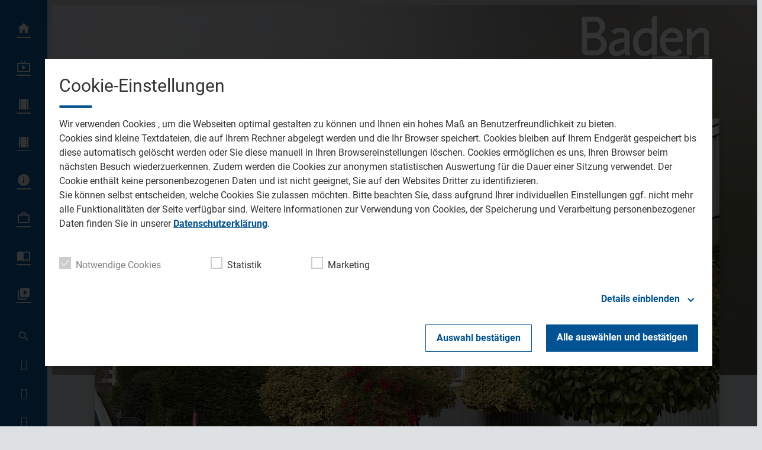

--- FILE ---
content_type: text/html; charset=utf-8
request_url: https://www.baden-tv.com/anzahl-der-baugenehmigungen-sinkt-drastisch-170299/
body_size: 37955
content:
<!DOCTYPE html>
<html lang="de">
<head>
	<meta charset="UTF-8">
	<meta name="viewport" content="width=device-width,initial-scale=1.0,minimum-scale=1.0,maximum-scale=1.0,viewport-fit=cover">

	<title>Anzahl der Baugenehmigungen sinkt drastisch | Baden TV</title>

	<meta http-equiv="X-UA-Compatible" content="IE=edge">
	<meta name="format-detection" content="telephone=no">

	<link rel="profile" href="http://gmpg.org/xfn/11">

	<link rel="canonical" href="https://www.baden-tv.com/anzahl-der-baugenehmigungen-sinkt-drastisch-170299/" />
<meta name='robots' content='max-image-preview:large' />
<meta name="description" content="Der Bundesverband Freier Immobilien berichtet auch dieses Jahr von starken Einbrüchen im Wohnungsbau. Hiermit bestätige sich die Prognose des Vorjahres auf  …"/><meta property="og:url" content="https://www.baden-tv.com/anzahl-der-baugenehmigungen-sinkt-drastisch-170299/"/><meta property="og:title" content="Anzahl der Baugenehmigungen sinkt drastisch"/><meta property="og:description" content="Der Bundesverband Freier Immobilien berichtet auch dieses Jahr von starken Einbr&uuml;chen im Wohnungsbau. Hiermit best&auml;tige sich die Prognose des Vorjahres auf  &hellip;"/><meta property="og:type" content="article"/><meta property="article:published_time" content="2024-05-06 14:40:59"/><meta property="article:modified_time" content="2024-05-06 14:44:22"/><meta property="og:image" content="https://www.baden-tv.com/storage/thumbs/1200x630c/r:1707757494/162382.jpg"/><meta property="og:image:type" content="image/jpeg"/><meta property="og:image:width" content="1200"/><meta property="og:image:height" content="630"/>
<script type="application/ld+json">
{
"@context": "https://schema.org",
"@type": "NewsArticle", 
"@id": "https://www.baden-tv.com/anzahl-der-baugenehmigungen-sinkt-drastisch-170299/", 
"author": {
"@type": "Person", 
"name": "Julia Kristin Mitschele"
}, 
"headline": "Anzahl der Baugenehmigungen sinkt drastisch", 
"image": "https://www.baden-tv.com/storage/thumbs/1200x630c/r:1707757494/162382.jpg", 
"datePublished": "2024-05-06T14:40:59+0000", 
"dateModified": "2024-05-06T14:44:22+0000", 
"url": "https://www.baden-tv.com/anzahl-der-baugenehmigungen-sinkt-drastisch-170299/", 
"mainEntityOfPage": {
"@type": "WebPage", 
"@id": "https://www.baden-tv.com/anzahl-der-baugenehmigungen-sinkt-drastisch-170299/"
}, 
"publisher": {
"@type": "Organization", 
"name": "Baden TV", 
"url": "https://www.baden-tv.com/"
}
}
</script>

<meta name="cmms-cm-r-by" content="user">
<meta name="cmms-cm-g-at" content="2026-01-24 10:32:27">
<meta name="cmms-cm-v-un" content="infinite">
<link rel='dns-prefetch' href='//www.baden-tv.com' />
<link rel='dns-prefetch' href='//assets.welocal.world' />
<link rel='dns-prefetch' href='//js.hcaptcha.com' />
<link rel='dns-prefetch' href='//imasdk.googleapis.com' />
<link rel="alternate" type="application/rss+xml" title="Baden TV &raquo; Feed" href="https://www.baden-tv.com/feed/" />
<link rel="stylesheet" href="https://assets.welocal.world/fonts/roboto:400,400i,500,500i,700,700i" type="text/css" media="all">
<link rel="stylesheet" href="https://assets.welocal.world/fonts/roboto-slab:500" type="text/css" media="all">
<style>.idvl-editor .element.soylent.asdTroller .swiper-wrapper-outer{overflow:hidden}.idvl-editor .element.soylent.asdTroller .swiper-wrapper-outer .swiper-wrapper-inner{height:100%!important}.idvl-editor .element.soylent.asdTroller .swiper-wrapper-outer .swiper-wrapper-inner .swiper-slide{height:auto;display:flex;align-items:center;width:250px}.idvl-editor .element.soylent.asdTroller .swiper__controls{display:none}.idvl-editor .element.soylent.backgroundMedia{background:transparent center/cover no-repeat;overflow:hidden}.idvl-editor .element.soylent.backgroundMedia>video{position:absolute;left:50%;top:50%;width:100%;height:100%;transform:translate3d(-50%,-50%,0);backface-visibility:hidden;object-fit:cover}.element.custom.htmlBlock{height:100%}.element.custom.htmlBlock:after{content:"";display:block;float:none;clear:both}.element.custom.htmlBlock .consent-wrapper{width:100%;height:100%;padding:2rem;display:flex;flex-direction:column;align-items:center;justify-content:center;background:rgba(0,0,0,.65);box-sizing:border-box;color:#fff}.element.custom.htmlBlock .consent-wrapper .consent-text{color:inherit}.element.custom.htmlBlock .consent-wrapper .consent-button{margin-top:2rem;cursor:pointer;text-decoration:underline;color:inherit}.element.custom.htmlBlock .consent-wrapper .consent-button:hover{opacity:.8}.element.soylent.form form>div,.idvl-contactform-wrapper form>div{width:100%;margin:1rem auto 0;text-align:left}.element.soylent.form form>div a,.idvl-contactform-wrapper form>div a{color:currentColor;text-decoration:underline}.element.soylent.form form>div a:hover,.idvl-contactform-wrapper form>div a:hover{opacity:.8}.element.soylent.form .captcha,.idvl-contactform-wrapper .captcha{margin:1rem auto 0}.element.soylent.form .captcha small:first-child,.idvl-contactform-wrapper .captcha small:first-child{display:block}.element.soylent.form .captcha small:first-child:not(:last-child),.idvl-contactform-wrapper .captcha small:first-child:not(:last-child){display:none}.element.html .text-large{font-size:1.5em}.element.html .text-small{font-size:.875em}.element.soylent.map h3{margin-bottom:.5rem}@media all and (min-width: 768px){.element.soylent.map h3{margin-bottom:1rem}}.element.soylent.map .map-container{position:relative;width:100%;height:calc(300px + 2rem);line-height:0}@media all and (min-width: 1025px){.element.soylent.map .map-container{height:400px}.element.soylent.map .map-container:hover .maps-link{display:flex}}.element.soylent.map .map-container iframe{width:100%;height:100%;max-height:300px}@media all and (min-width: 1025px){.element.soylent.map .map-container iframe{max-height:400px}}@media all and (min-width: 1025px){.element.soylent.map .map-container .maps-link{display:none;position:absolute;top:0;left:0;width:100%;height:100%;color:#fff;background:rgba(0,0,0,.65);align-items:center;justify-content:center}}.element.soylent.map .map-container .maps-link a{display:inline-block;color:inherit;text-decoration:underline;line-height:2rem}.element.soylent.map .map-container .maps-link a:hover{opacity:.8}.idvl-editor .element.soylent.parallax .content{width:100%;height:100%;clip-path:inset(0 0 0 0)}.idvl-editor .element.soylent.parallax .content .media{position:fixed;top:0;left:0;width:100%;height:100%}.idvl-editor .element.soylent.parallax .content .media img,.idvl-editor .element.soylent.parallax .content .media video{width:100%;height:100%;object-fit:cover}:root{--app-bottom-bar-height: 3.5rem;--app-bottom-bar-color-active: hsla(0, 0%, 100%, 1);--app-bottom-bar-color-inactive: hsla(0, 0%, 100%, .7);--app-bottom-bar-background: hsl(0, 0%, 0%);--app-bottom-bar-highlight: hsl(0, 0%, 100%)}.app-bottom-bar{position:fixed;bottom:0;left:0;width:100%;height:var(--app-bottom-bar-height);padding-bottom:var(--safe-area-bottom);background:var(--app-bottom-bar-background);z-index:990;display:flex;align-items:center;justify-content:center;backface-visibility:hidden;transform:translateZ(0);box-shadow:0 0 15px -4px rgba(0,0,0,.5);transition:transform .15s ease-out}.--app-full-size .app-bottom-bar{transform:translate3d(0,100%,0)}.app-bottom-bar__navigation{display:flex;flex-direction:row;justify-content:center;gap:.375rem}.app-bottom-bar__navigation__item{position:relative;width:var(--app-bottom-bar-height);height:var(--app-bottom-bar-height);display:flex;flex-direction:column;justify-content:center;align-items:center;color:var(--app-bottom-bar-color-inactive)}.app-bottom-bar__navigation__item:before{display:none;content:"";position:absolute;top:0;left:0;width:100%;height:2px;background-color:var(--app-bottom-bar-highlight)}.app-bottom-bar__navigation__item.--active{opacity:1;color:var(--app-bottom-bar-color-active)}.app-bottom-bar__navigation__item.--active:before{display:block}.app-bottom-bar__navigation__item__icon{font-size:1.375rem}.app-bottom-bar__navigation__item__label{margin-top:.125rem;font-size:.75rem;opacity:.8}.app-native #colophon{padding-bottom:calc(var(--app-bottom-bar-height) + var(--safe-area-bottom))}.app-native #colophon .footer-nav{display:none}.archiveNavigation{line-height:0}.archiveNavigation .button{margin-bottom:1rem}html,body{position:relative;width:100%;height:100%}@media all and (max-width: 1024px){html .--desktop-only,body .--desktop-only{display:none}}@media all and (min-width: 1025px){html .--mobile-only,body .--mobile-only{display:none}}html{font-size:16px}body{line-height:var(--font-line-height, 1.5)}body.--no-scroll{overflow:hidden}body #usercentrics-root{position:absolute}#page .idvl-editor{overflow:hidden}.block-wrapper{position:relative;color:currentColor}#app.--menu_open,#app.--with_search{overflow:hidden}#app.--with_search .--mobile-only.menu-switch{display:none}#app.-has-pip{margin-bottom:85px}@media all and (min-width: 768px) and (min-height: 500px){#app.-has-pip{margin-bottom:216px}}@media all and (min-width: 1025px){#app.-has-pip{margin-bottom:232px}}#app #page{position:relative;z-index:1}@media all and (min-width: 1025px){body:not(.app-native) #app #page{padding-left:80px}}.idvl-editor .block-wrapper{width:100%}.idvl-editor .block{padding-top:.5rem;padding-bottom:.5rem}@media all and (min-width: 425px){.idvl-editor .block{display:flex;flex-wrap:nowrap;align-items:stretch}}@media all and (min-width: 768px){.idvl-editor .block{padding-top:1rem;padding-bottom:1rem}}@media all and (min-width: 425px){.idvl-editor .block .slot{width:100%;margin-right:.5rem}}@media all and (min-width: 768px){.idvl-editor .block .slot{margin-right:1rem}}.idvl-editor .block .slot .element-header{margin-bottom:1rem}@media all and (min-width: 768px){.idvl-editor .block .slot .element-header{margin-bottom:2rem}}.idvl-editor .block.half .slot:nth-of-type(1),.idvl-editor .block.twoThirdLeft .slot:nth-of-type(1),.idvl-editor .block.twoThirdRight .slot:nth-of-type(1),.idvl-editor .block.threeQuarterLeft .slot:nth-of-type(1),.idvl-editor .block.threeQuarterRight .slot:nth-of-type(1){margin-bottom:.5rem}.idvl-editor .block.third .slot:nth-of-type(1),.idvl-editor .block.third .slot:nth-of-type(2){margin-bottom:.5rem}.idvl-editor .block.quart .slot:nth-of-type(1),.idvl-editor .block.quart .slot:nth-of-type(2),.idvl-editor .block.quart .slot:nth-of-type(3){margin-bottom:.5rem}@media all and (min-width: 425px){.idvl-editor .block.single .slot{margin-right:0}.idvl-editor .block.half{flex-wrap:wrap}.idvl-editor .block.half .slot{margin-right:0}.idvl-editor .block.twoThirdLeft .slot,.idvl-editor .block.twoThirdRight .slot,.idvl-editor .block.threeQuarterLeft .slot,.idvl-editor .block.threeQuarterRight .slot,.idvl-editor .block.quart .slot{width:calc((100% - .5rem)/2)}.idvl-editor .block.twoThirdLeft .slot:nth-of-type(2),.idvl-editor .block.twoThirdRight .slot:nth-of-type(2),.idvl-editor .block.threeQuarterLeft .slot:nth-of-type(2),.idvl-editor .block.threeQuarterRight .slot:nth-of-type(2),.idvl-editor .block.quart .slot:nth-of-type(2){margin-right:0}.idvl-editor .block.twoThirdLeft .slot:nth-of-type(1),.idvl-editor .block.twoThirdRight .slot:nth-of-type(1),.idvl-editor .block.threeQuarterLeft .slot:nth-of-type(1),.idvl-editor .block.threeQuarterRight .slot:nth-of-type(1){margin-bottom:0}.idvl-editor .block.quart{flex-wrap:wrap}.idvl-editor .block.quart .slot:nth-of-type(3){margin-bottom:0}.idvl-editor .block.quart .slot:nth-of-type(4){margin-right:0}.idvl-editor .block.third{flex-wrap:wrap}.idvl-editor .block.third .slot:nth-of-type(1){width:100%;margin-right:0}.idvl-editor .block.third .slot:nth-of-type(2),.idvl-editor .block.third .slot:nth-of-type(3){width:calc((100% - .5rem)/2)}.idvl-editor .block.third .slot:nth-of-type(2){margin-bottom:0}.idvl-editor .block.third .slot:nth-of-type(3){margin-right:0}}@media all and (min-width: 768px){.idvl-editor .block.half{flex-wrap:nowrap}.idvl-editor .block.half .slot{width:calc((100% - .5rem)/2)}.idvl-editor .block.half .slot:nth-of-type(1){margin-bottom:0;margin-right:1rem}.idvl-editor .block.third,.idvl-editor .block.twoThirdLeft,.idvl-editor .block.twoThirdRight{flex-wrap:nowrap}.idvl-editor .block.third .slot:nth-of-type(n),.idvl-editor .block.twoThirdLeft .slot:nth-of-type(n),.idvl-editor .block.twoThirdRight .slot:nth-of-type(n){width:calc((100% - 2rem)*.3333);margin-bottom:0}.idvl-editor .block.third .slot:nth-of-type(1),.idvl-editor .block.twoThirdLeft .slot:nth-of-type(1),.idvl-editor .block.twoThirdRight .slot:nth-of-type(1){margin-right:1rem}.idvl-editor .block.twoThirdLeft .slot:nth-of-type(1){width:calc((100% - 2rem)*.6666 + 1rem)}.idvl-editor .block.twoThirdRight .slot:nth-of-type(2){width:calc((100% - 2rem)*.6666 + 1rem)}.idvl-editor .block.quart{flex-wrap:nowrap}.idvl-editor .block.quart .slot:nth-of-type(n){width:calc((100% - 3rem)/4);margin-bottom:0}.idvl-editor .block.quart .slot:nth-of-type(2){margin-right:1rem}}@media (min-width: 1025px){.idvl-editor .block.threeQuarterLeft,.idvl-editor .block.threeQuarterRight{flex-wrap:nowrap}.idvl-editor .block.threeQuarterLeft .slot:nth-of-type(n),.idvl-editor .block.threeQuarterRight .slot:nth-of-type(n){width:calc((100% - 3rem)/4);margin-bottom:0}.idvl-editor .block.threeQuarterLeft .slot:nth-of-type(2),.idvl-editor .block.threeQuarterRight .slot:nth-of-type(2){margin-right:0}.idvl-editor .block.threeQuarterLeft .slot:nth-of-type(1){width:calc((100% - 3rem)*.75 + 2rem)}.idvl-editor .block.threeQuarterRight .slot:nth-of-type(2){width:calc((100% - 3rem)*.75 + 2rem)}}.idvl-editor .element{position:relative;box-sizing:border-box}.idvl-editor .block-wrapper.--padding_header .block{padding-top:calc(96px + 1rem);padding-bottom:0}@media all and (min-width: 1025px){.idvl-editor .block-wrapper.--padding_header .block{padding-top:calc(96px + 2rem)}}.idvl-editor .block-wrapper.--padding_header .block .element{display:none}.idvl-editor .block-wrapper.--padding_top .block{padding-bottom:0!important}.idvl-editor .block-wrapper.--padding_bottom .block{padding-top:0!important}.idvl-editor .block-wrapper.--padding_none .block{padding-top:0!important;padding-bottom:0!important}.idvl-editor .block-wrapper.--size_content .block{max-width:1200px;margin:0 auto;padding-right:16px;padding-left:16px;box-sizing:content-box}@media all and (min-width: 960px){.idvl-editor .block-wrapper.--size_content .block{padding-right:32px;padding-left:32px}}@media all and (min-width: 1344px){.idvl-editor .block-wrapper.--size_content .block{padding-right:0;padding-left:0}}.idvl-editor .block-wrapper.--size_full .block{max-width:100%;padding-right:0;padding-left:0}.idvl-editor .block-wrapper.--size_narrow .block{max-width:1200px;margin:0 auto;padding-right:32px;padding-left:32px;box-sizing:border-box}@media all and (min-width: 960px){.idvl-editor .block-wrapper.--size_narrow .block{padding-right:64px;padding-left:64px}}@media all and (min-width: 1224px){.idvl-editor .block-wrapper.--size_narrow .block{padding-right:calc((100% - 1080px)/2 + 32px);padding-left:calc((100% - 1080px)/2 + 32px)}}@media all and (min-width: 1280px){.idvl-editor .block-wrapper.--size_narrow .block{padding-right:92px;padding-left:92px}}.idvl-editor .block-wrapper.--background_white{background:white}.idvl-editor .block-wrapper.--background_white.--size_narrow{background:none}.idvl-editor .block-wrapper.--background_white+.--background_white-following .block,.idvl-editor .block-wrapper.--background_white .block{background:white}.idvl-editor .block-wrapper.--zone.--zone-before,.idvl-editor .block-wrapper.--zone.--zone-after{background:none}.idvl-editor .block-wrapper.--zone.--zone-before.--size_narrow .block,.idvl-editor .block-wrapper.--zone.--zone-after.--size_narrow .block{padding:0}#app #page{transition:filter .15s ease-out}#app.--menu_open #masthead{background:transparent}#main{transition:opacity .15s ease-out}#app.--loading:before{opacity:0}#app.--loading #page{filter:grayscale(1)}#app.--loading #main{opacity:.6}body{color:var(--font-color-dark);background:var(--page-background)}::selection{color:var(--font-color-light);background:var(--grey-color-3)}.idvl-editor .element .cmms-copyright{position:absolute;top:.5rem;right:.5rem;left:auto;width:auto;height:auto;display:block;color:#fff;text-shadow:1px 1px 1px rgb(0,0,0);z-index:1;font-size:.75rem;line-height:1}.idvl-editor .block-wrapper.--padding_header .block{padding-top:calc(120px + 1rem)}@media all and (min-width: 1025px){.idvl-editor .block-wrapper.--padding_header .block{padding-top:calc(144px + 2rem)}}.idvl-editor .block-wrapper.--background_white,.idvl-editor .block-wrapper.--background_white .block{background:var(--card-background)}.iconSet{flex:0 0 auto;display:inline-block;width:1em;font-family:var(--font-icons, "Material Icons");font-weight:400;font-style:normal;font-size:24px;line-height:1;text-transform:none;letter-spacing:normal;word-wrap:normal;white-space:nowrap;direction:ltr;user-select:none;overflow:hidden;-webkit-font-smoothing:antialiased;text-rendering:optimizeLegibility;-moz-osx-font-smoothing:grayscale;font-feature-settings:"liga"}@layer reset{body,div,dl,dt,dd,ul,ol,li,h1,h2,h3,h4,h5,h6,pre,code,form,fieldset,legend,input,textarea,p,blockquote,th,td,figure{margin:0;padding:0}table{border-collapse:collapse;border-spacing:0}fieldset,img{border:0}address,caption,cite,code,dfn,em,strong,th,var{font-style:normal;font-weight:400}ol,ul{list-style:none}caption,th{text-align:left}h1,h2,h3,h4,h5,h6{font-size:100%;font-weight:400;margin:0;padding:0}q:before,q:after{content:""}abbr,acronym{border:0;font-variant:normal}sup{vertical-align:text-top}sub{vertical-align:text-bottom}input,textarea,select{font-family:inherit;font-size:inherit;font-weight:inherit}button{all:unset;cursor:pointer}legend{color:#000}a{text-decoration:none}.clr{clear:both}.dashicons{width:auto;height:auto;font-size:inherit;line-height:inherit}*{-webkit-tap-highlight-color:rgba(0,0,0,0)}}:root{--safe-area-top: env(safe-area-inset-top);--safe-area-right: env(safe-area-inset-right);--safe-area-bottom: env(safe-area-inset-bottom);--safe-area-left: env(safe-area-inset-left)}:root{--key-color: hsl(202, 75%, 49%);--key-color-contrast: hsl(0, 100%, 100%);--page-color: #1a1a1a;--page-background: #e7e7e7;--page-background-to-element: var(--page-background);--page-background-to-element-contrast: var(--page-color);--border-radius-s: .25rem;--border-radius-m: .5rem;--border-radius-l: 1rem}:root{--key-color-1: hsl(var(--key-color-1-h), var(--key-color-1-s), var(--key-color-1-l));--key-color-1-contrast: hsl(var(--key-color-1-h), 28%, 98%);--key-color-2: hsl(var(--key-color-2-h), var(--key-color-2-s), var(--key-color-2-l));--key-color-2-contrast: hsl(var(--key-color-2-h), 28%, 98%);--key-color-2-dark: hsl(var(--key-color-2-h), 48.6%, 51.2%);--grey-color-1: hsl(var(--key-color-1-h), 16%, 82%);--grey-color-2: hsl(var(--key-color-1-h), 12%, 72%);--grey-color-3: hsl(var(--key-color-1-h), 14%, 52%);--alert-color: hsl(0, 80%, 50%);--font-color-dark: hsl(var(--key-color-1-h), 8%, 26%);--font-color-light: hsl(var(--key-color-1-h), 28%, 98%);--menu-background: hsl(var(--key-color-1-h), 12%, 16%);--card-background: hsl(var(--key-color-1-h), 28%, 98%);--page-background: hsl(var(--key-color-1-h), 10%, 88%);--app-bottom-bar-background: var(--key-color-1);--app-bottom-bar-highlight: var(--key-color-contrast);--key-color: var(--key-color-2);--key-color-contrast: var(--key-color-2-contrast);--page-background-to-element-contrast: var(--font-color-dark)}:root{--font-body: "Roboto", sans-serif;--font-heading: "Roboto Slab", var(--font-body);--font-icons: "Material Icons";--font-size-xxs: .75rem;--font-line-height-xxs: 1.7;--font-size-xs: .875rem;--font-line-height-xs: 1.7;--font-size-s: 1rem;--font-line-height-s: 1.7;--font-size-m: 1.125rem;--font-line-height-m: 1.45;--font-size-l: 1.25rem;--font-line-height-l: 1.4;--font-size-xl: 1.5rem;--font-line-height-xl: 1.3;--font-size-xxl: 1.75rem;--font-line-height-xxl: 1.2;--font-size-xxxl: 2rem;--font-line-height-xxxl: 1.1;--type-body-xxs: var(--font-size-xxs)/var(--font-line-height-xxs) var(--font-body);--type-body-xs: var(--font-size-xs)/var(--font-line-height-xs) var(--font-body);--type-body-s: var(--font-size-s)/var(--font-line-height-s) var(--font-body);--type-body-m: var(--font-size-m)/var(--font-line-height-m) var(--font-body);--type-body-l: var(--font-size-l)/var(--font-line-height-l) var(--font-body);--type-body-xl: var(--font-size-xl)/var(--font-line-height-xl) var(--font-body);--type-body-xxl: var(--font-size-xxl)/var(--font-line-height-xxl) var(--font-body);--type-body-xxxl: var(--font-size-xxxl)/var(--font-line-height-xxxl) var(--font-body);--type-heading-h1: var(--font-size-xxxl)/var(--font-line-height-xxxl) var(--font-heading);--type-heading-h2: var(--font-size-xxxl)/var(--font-line-height-xxxl) var(--font-heading);--type-heading-h3: var(--font-size-xxl)/var(--font-line-height-xxl) var(--font-heading);--type-heading-h4: var(--font-size-xl)/var(--font-line-height-xl) var(--font-heading);--type-heading-h5: var(--font-size-l)/var(--font-line-height-l) var(--font-heading);--type-heading-h6: var(--font-size-m)/var(--font-line-height-m) var(--font-heading)}@media (min-width: 960px){:root{--font-size-m: 1.25rem;--font-line-height-m: 1.4;--font-size-l: 1.5rem;--font-line-height-l: 1.3;--font-size-xl: 1.75rem;--font-line-height-xl: 1.2;--font-size-xxl: 2rem;--font-line-height-xxl: 1.1;--font-size-xxxl: 2.5rem;--font-line-height-xxxl: 1}}.--text-weight-bold{font-weight:700}.--text-weight-medium{font-weight:500}body,p{font:400 var(--type-body-s)}h1{font:500 var(--type-heading-h1)}h2{font:500 var(--type-heading-h2)}h3{font:500 var(--type-heading-h3)}h4{font:500 var(--type-heading-h4)}h5{font:500 var(--type-heading-h5)}h6{font:500 var(--type-heading-h6)}strong{font-weight:700}em{font-style:italic}small{font:400 var(--type-body-xxs);letter-spacing:.025em}#masthead{position:fixed;top:0;left:0;width:calc(100% - 16px);height:64px;padding-left:16px;display:flex;align-items:center;transition:background .15s ease-out;z-index:1005;backface-visibility:hidden;transform:translateZ(0)}body.app-native #masthead{padding-top:var(--safe-area-top);backdrop-filter:blur(4px)}@media all and (orientation: portrait){body:not(.app-native) #masthead{padding-top:var(--safe-area-top)}}@media all and (min-width: 1025px){body:not(.app-native) #masthead{left:80px;width:calc(100% - 160px);height:64px;padding-right:80px;padding-left:0;pointer-events:none}}#masthead .header-wrapper{width:100%}#masthead .header-banner{display:flex;align-items:center;justify-content:space-between}@media all and (min-width: 1025px){body:not(.app-native) #masthead .header-banner{justify-content:flex-end}}#masthead{background:rgba(0,0,0,.25)}#masthead{background:none}#masthead:before{content:"";position:absolute;top:0;right:0;left:0;width:100%;height:136px;background:linear-gradient(0deg,transparent,var(--menu-background));opacity:0;transition:opacity .25s ease;z-index:-1}@media (min-width: 1025px){#masthead:before{height:176px}}#masthead:after{content:"";position:absolute;top:0;right:0;left:0;width:100%;height:100%;background:var(--menu-background);opacity:.3;transition:opacity .25s ease;z-index:-1}#app.--header_open #masthead:before,#app.--menu_open #masthead:before{opacity:.1}#app.--header_open #masthead:after,#app.--menu_open #masthead:after{opacity:0}#colophon{position:relative}.footer-wrapper{margin:0 auto}.footer-wrapper .toolbar{padding-top:0}.footer-wrapper .toolbar .social-shortcuts{flex-direction:row}.footer-wrapper .toolbar .social-shortcuts>a{overflow:visible;padding-left:0}.footer-wrapper .toolbar .social-shortcuts>a:after{padding:0}.footer-wrapper .toolbar .social-shortcuts>a>span{display:none}#app-container{display:flex;flex-direction:column;min-height:100%}#app-container #app,#app-container #app #page{flex:1;display:flex;flex-direction:column}#app-container #app #page #main{flex:1}#colophon{background:var(--menu-background)}#colophon .footer-wrapper{padding:4rem 0 6rem}@media all and (min-width: 960px){#colophon .footer-wrapper{padding:6rem 0}}@media all and (min-width: 960px){#colophon .footer-wrapper .toolbar .social-shortcuts>a{margin:0 .5rem}}#colophon .footer-wrapper .toolbar .social-shortcuts>a:before{display:none}#colophon .footer-wrapper .toolbar .social-shortcuts>a:after{width:3em;height:3em;border-radius:50%;line-height:3em;background:var(--font-color-dark);transition:.25s ease}#colophon .footer-wrapper .toolbar .social-shortcuts>a:hover:after{background:var(--key-color-2-dark)}.footer-tvbw{display:flex;justify-content:center}.footer-tvbw__entry{display:flex;flex-direction:column;align-items:center;gap:.75rem;color:var(--grey-color-3);margin:4rem 1rem 0}.footer-tvbw__entry:hover{color:var(--grey-color-2)}.footer-tvbw__logo{width:8rem;max-width:100%;height:auto}.footer-tvbw__label{font:400 var(--type-body-xs);text-align:center}.footer-nav .footer-menu{display:flex;flex-direction:column;align-items:flex-start;justify-content:center;flex-wrap:wrap}@media all and (min-width: 960px){.footer-nav .footer-menu{flex-direction:row;align-items:center}}.footer-nav .footer-menu li{width:100%}@media all and (min-width: 960px){.footer-nav .footer-menu li{width:auto}}.footer-nav .footer-menu a{display:block}.nav-wrapper .nav-menu a{position:relative;display:block}.nav-wrapper .nav-menu>li.-home>a:after{content:""}.nav-wrapper .nav-menu>li.-live>a:after{content:""}.nav-wrapper .nav-menu>li.-videos>a:after{content:""}.nav-wrapper .nav-menu>li.-news>a:after{content:""}.nav-wrapper .nav-menu>li.-station>a:after{content:""}.nav-wrapper .nav-menu>li>a{display:flex;user-select:none}.nav-wrapper .nav-menu>li>a .nav-label{position:relative}.nav-wrapper .nav-menu>li>a:after{position:relative;content:"";display:block;font-size:24px;font-family:var(--font-icons, "Material Icons");text-align:center;font-weight:400}@media all and (min-width: 1025px){body:not(.app-native) .nav-wrapper{left:0}body:not(.app-native) .nav-wrapper .nav-menu>li>a{line-height:64px;justify-content:flex-end;padding-left:40px;overflow:hidden}}@media all and (min-width: 1025px) and (min-width: 1025px){body:not(.app-native) .nav-wrapper .nav-menu>li>a:hover:before{transform:scale(14) translateY(-50%)}}@media all and (min-width: 1025px){body:not(.app-native) .nav-wrapper .nav-menu>li>a:before{display:block;position:absolute;content:"";top:50%;right:0;width:48px;height:48px;border-radius:50%;transform:scale(0) translateY(-50%);transition:transform .3s cubic-bezier(.9,0,.5,1.5);transform-origin:top}}@media all and (min-width: 1025px) and (min-width: 1025px){body:not(.app-native) .nav-wrapper .nav-menu>li>a:before{right:16px;display:block;transform:scale(0) translateY(-50%)}}@media all and (min-width: 1025px){body:not(.app-native) .nav-wrapper .nav-menu>li>a.-active:before{transform:scale(14) translateY(-50%)}body:not(.app-native) .nav-wrapper .nav-menu>li>a:before{right:16px}body:not(.app-native) .nav-wrapper .nav-menu>li>a:hover:before{transform:scale(14) translateY(-50%)}body:not(.app-native) .nav-wrapper .nav-menu>li>a:after{width:56px;height:64px;line-height:64px;padding:0 12px}body:not(.app-native) .nav-wrapper .sub-menu{display:none}}.footer-nav{padding-top:32px}@media all and (min-width: 960px){.footer-nav{padding-top:48px}}.footer-nav .footer-menu a{padding:8px 16px}@media all and (min-width: 960px){.footer-nav .footer-menu a{padding:0 16px}}@media all and (max-width: 1024px){.nav-wrapper{order:3;padding:32px 0;user-select:none}.nav-wrapper .nav-menu>li.menu-item-has-children{padding-bottom:8px}.nav-wrapper .nav-menu>li>a{padding:0 16px;flex-direction:row-reverse;justify-content:flex-end}.nav-wrapper .nav-menu>li>a .nav-label{display:block}.nav-wrapper .nav-menu>li>a:after{width:3rem;height:3rem}.nav-wrapper .sub-menu li a{padding:0 64px}.nav-wrapper .sub-menu .menu-item-has-children{padding-top:8px}}body.app-native .nav-wrapper{order:3;padding:32px 0;user-select:none}body.app-native .nav-wrapper .nav-menu>li.menu-item-has-children{padding-bottom:8px}body.app-native .nav-wrapper .nav-menu>li>a{padding:0 16px;flex-direction:row-reverse;justify-content:flex-end}body.app-native .nav-wrapper .nav-menu>li>a .nav-label{display:block}body.app-native .nav-wrapper .nav-menu>li>a:after{width:3rem;height:3rem}body.app-native .nav-wrapper .sub-menu li a{padding:0 64px}body.app-native .nav-wrapper .sub-menu .menu-item-has-children{padding-top:8px}.menu-switch{position:relative;width:48px;height:48px;margin-right:16px;box-sizing:border-box;cursor:pointer;transition:transform .15s ease-out,color .15s ease-out;text-align:center;user-select:none}body:not(.app-native) .menu-switch:before{display:block;position:absolute;content:"";top:50%;right:0;width:48px;height:48px;border-radius:50%;transform:scale(0) translateY(-50%);transition:transform .3s cubic-bezier(.9,0,.5,1.5);transform-origin:top;transform:scale(1) translateY(-50%)}@media all and (min-width: 1025px){body:not(.app-native) .menu-switch:before{right:16px;display:block;transform:scale(0) translateY(-50%)}}body.app-native .menu-switch:before{display:block;position:absolute;content:"";top:50%;right:0;width:48px;height:48px;border-radius:50%;transform:scale(0) translateY(-50%);transition:transform .3s cubic-bezier(.9,0,.5,1.5);transform-origin:top;transform:scale(1) translateY(-50%)}@media all and (min-width: 1025px){body.app-native .menu-switch:before{right:16px;display:block;transform:scale(0) translateY(-50%);right:0;transform:scale(1) translateY(-50%)}}.menu-switch:before{transform:scale(0) translateY(-50%)}@media all and (min-width: 1025px){body:not(.app-native) .menu-switch.--mobile-only{display:none}}body.app-native .menu-switch.--mobile-only{display:block}.menu-switch.--desktop-only{display:none}@media all and (min-width: 1025px){body:not(.app-native) .menu-switch.--desktop-only{display:block}}.menu-switch>span{position:absolute;top:0;left:50%;line-height:48px;transform:translate3d(-50%,0,0);transition:transform .15s ease-out,opacity .15s ease-out}.menu-switch>span:nth-of-type(2){opacity:0;transform:translate3d(-50%,0,0) rotate(-90deg)}#app.--menu_open .menu-switch:before{transform:scale(1) translateY(-50%)}#app.--menu_open .menu-switch>span:nth-of-type(1){opacity:0;transform:translate3d(-50%,0,0) rotate(90deg)}#app.--menu_open .menu-switch>span:nth-of-type(2){opacity:1;transform:translate3d(-50%,0,0) rotate(90deg)}.nav-wrapper .nav-menu a{color:#fff}.nav-wrapper .nav-menu>li>a{font-size:1.25rem}.nav-wrapper .nav-menu>li.-privacy>a:after{content:""}.nav-wrapper .nav-menu>li.-imprint>a:after{content:""}.nav-wrapper .nav-menu>li.-bookmarks>a:after{content:""}.nav-wrapper .nav-menu>li.-jobs>a:after{content:""}@media all and (max-width: 1024px){body:not(.app-native) .nav-wrapper .nav-menu>li>a{border-top:1px solid rgba(255,255,255,.2);font-size:1.25rem;line-height:3rem}body:not(.app-native) .nav-wrapper .-active{background:rgba(255,255,255,.2)}body:not(.app-native) .nav-wrapper .sub-menu li a{font-size:1rem;line-height:2rem}}body.app-native .nav-wrapper .nav-menu>li>a{border-top:1px solid rgba(255,255,255,.2);font-size:1.25rem;line-height:3rem}body.app-native .nav-wrapper .-active{background:rgba(255,255,255,.2)}body.app-native .nav-wrapper .sub-menu li a{font-size:1rem;line-height:2rem}.nav-wrapper .nav-menu>li>a{color:var(--key-color-contrast)}.nav-wrapper .nav-menu>li>a:before{transition:.25s ease}.nav-wrapper .nav-menu>li.-favorites>a:after{content:""}.nav-wrapper .nav-menu>li.-location>a:after{content:""}.nav-wrapper .nav-menu>li.-media>a:after{content:""}.nav-wrapper .nav-menu>li.-about>a:after{content:""}.nav-wrapper .nav-menu>li.-jobs>a:after{content:""}.nav-wrapper .nav-menu>li.-livestream>a:after{content:""}.menu-switch{color:var(--font-color-light)}.menu-switch .iconSet{font-size:2rem}.footer-nav .footer-menu a{font:400 var(--type-body-m);color:var(--grey-color-2)}.footer-nav .footer-menu a:hover{color:var(--key-color-2)}.if-validation{position:fixed;left:0;top:0;width:100%;height:100%;z-index:9999}.if-validation .if-validation-blocker{position:absolute;left:0;top:0;width:100%;height:100%;background:rgba(0,0,0,.85)}.if-validation .if-validation-wrapper{position:absolute;top:95px;width:100%;transform-style:preserve-3d}.if-validation .if-validation-popup{position:relative;width:100%;max-width:360px;margin:0 auto;padding:1.25rem;box-sizing:border-box;text-align:left;display:flex;flex-direction:column;align-items:flex-end;background:white;box-shadow:0 3px 6px rgba(0,0,0,.14)}.if-validation .if-validation-content{width:100%;overflow:hidden}.if-validation .if-validation-button{margin-top:1.5rem;cursor:pointer}.pswp__caption{position:absolute;left:0;bottom:0;width:100%;min-height:2rem}.pswp__caption__content{max-width:920px;padding:.5rem;margin:0 auto;color:#fff;font-size:.75rem;line-height:1.4}.pswp__caption__center .lightbox-meta{display:flex;flex-wrap:wrap;justify-content:center;gap:1em}.responsive-image{position:relative;overflow:hidden;display:flex;background:rgba(0,0,0,.1)}.responsive-image.-fill{position:absolute;top:0;left:0;width:100%;height:100%}.responsive-image span:first-child{position:absolute;top:0;left:0;height:100%;width:100%;background-repeat:no-repeat;background-size:cover;transform:translateZ(1px);transition:transform .15s ease-out,background-image .3s .15s linear,filter .3s linear}.responsive-image._align-img-top-left span{background-position:top left}.responsive-image._align-img-top-center span{background-position:top center}.responsive-image._align-img-top-right span{background-position:top right}.responsive-image._align-img-center-left span{background-position:center left}.responsive-image._align-img-center-center span{background-position:center center}.responsive-image._align-img-center-right span{background-position:center right}.responsive-image._align-img-bottom-left span{background-position:bottom left}.responsive-image._align-img-bottom-center span{background-position:bottom center}.responsive-image._align-img-bottom-right span{background-position:bottom right}.responsive-image.-contain>span:first-child{background-size:contain}.responsive-image.-parallax>span:first-child{transform:none;background-attachment:fixed}.main-search-form{display:block;position:fixed;left:0;top:0;width:100%;height:100%;opacity:0;transform:translate(-99999px);transition:transform 0ms linear .15s,opacity .15s ease-out}.main-search-form .search-box-wrapper{position:absolute;width:100%;padding:0 1rem;box-sizing:border-box;pointer-events:none}@media all and (min-width: 768px){.main-search-form .search-box-wrapper{top:10rem}}.main-search-form .search-box{position:relative;width:100%;max-width:600px;margin:0 auto;box-sizing:border-box;pointer-events:auto}.main-search-form .close{position:absolute;top:-2rem;right:-.5rem;display:block;width:2rem;height:2rem;line-height:2rem;text-align:center;overflow:hidden;color:#fff;cursor:pointer;border-radius:50%;transition:color .15s ease-out,background-color .15s ease-out;user-select:none}.main-search-form input[type=text]{width:100%;padding:1rem 4rem 1rem 1rem;box-sizing:border-box;transition:border-color .15s ease-out;border:none}.main-search-form input[type=text]:focus{outline:0}.main-search-form button{position:absolute;top:50%;right:1rem;padding:0;width:2rem;height:2rem;font-size:2rem;line-height:1;text-align:center;border:0;cursor:pointer;border-radius:50%;transform:translate3d(0,-50%,0);transition:opacity .15s ease-out;background-color:transparent}.main-search-form button:hover,.main-search-form button:active{opacity:.7}.main-search-form button:focus{outline:0}#app.--with_search .main-search-form{opacity:1;transform:translate(0);transition:transform 0ms linear 0ms,opacity .15s ease-out .1s}.to-top{position:fixed;bottom:calc(2rem + var(--safe-area-bottom));display:flex;justify-content:center;align-items:center;padding:.5rem;box-sizing:border-box;color:#fff;cursor:pointer;opacity:0;transform:scale(0);transition:.15s ease-out;z-index:99}.to-top:hover .icon{transform:translate3d(0,-.25rem,0)}.to-top .icon{position:relative;width:1em;height:1em;font-size:2rem;transition:transform .3s cubic-bezier(.9,0,.5,1.5)}.control-panel{position:fixed;top:0;height:100%;width:100%;display:flex;flex-direction:column;justify-content:space-between;z-index:1000;transform:translate3d(100%,0,0);transition:transform .15s ease-out;user-select:none;backface-visibility:hidden}@media all and (max-width: 1024px){body:not(.app-native) .control-panel{overflow:auto;-webkit-overflow-scrolling:touch}}@media all and (min-width: 1025px){body:not(.app-native) .control-panel{left:0;height:100vh;width:auto;transform:translate3d(calc(-100% + 80px),0,0);z-index:1010}body:not(.app-native) .control-panel:hover{transform:translateZ(0)}}@media all and (min-width: 1025px){body:not(.app-native) .control-panel .social-shortcuts>a>span,body:not(.app-native) .control-panel .toolbar__button__label{display:block}}body.app-native .control-panel{overflow:auto;-webkit-overflow-scrolling:touch}@media all and (max-width: 1024px){body:not(.app-native) #app.--menu_open .control-panel{transform:translateZ(0)}}body.app-native #app.--menu_open .control-panel{transform:translateZ(0)}#app.-full-size-player{overflow:hidden}#app.-full-size-player article>.entry-header .entry-player{position:absolute;top:0;padding:0;left:0;width:100vw;height:100vh;z-index:9990}#app.-full-size-player article>.entry-header .entry-player>.videojs-player-container{max-width:100%;max-height:100%}#app.-full-size-player article>.entry-header .entry-player .video-js.vjs-fluid,#app.-full-size-player article>.entry-header .entry-player .video-js.vjs-16-9,#app.-full-size-player article>.entry-header .entry-player .video-js.vjs-4-3{padding-top:100vh}#app.-full-size-player article>.entry-header .entry-player video{object-fit:cover}.panels{flex-grow:1;display:flex;overflow-x:hidden;padding-top:16px}.panels .panel{display:none;margin:0 auto}.panels .panel.--active{display:flex;flex-direction:column;flex-grow:1;width:100%}.pip-container{position:fixed;right:0;width:100%;transition:transform .15s ease-out,width .15s ease-out;backface-visibility:hidden;transform:translateZ(0);animation:pipScaleBig .5s forwards;overflow:hidden}@media all and (min-width: 768px) and (min-height: 500px){.pip-container{border-radius:4px}}@keyframes pipScaleBig{0%,50%{transform:scale(0)}50%,to{transform:scale(1)}}.pip-container .video-container{position:relative}@media all and (min-width: 768px) and (min-height: 500px){.pip-container .video-container{border-radius:4px 4px 0 0;overflow:hidden}.pip-container .video-container .video-js.vjs-has-started:not(.-audio),.pip-container .video-container .video-js.vjs-has-started:not(.-audio)>video{background:none!important}.pip-container .video-container .video-js,.pip-container .video-container .vjs-poster,.pip-container .video-container video{border-radius:4px 4px 0 0;overflow:hidden}}.pip-container .video-container .videojs-player-container{position:absolute;width:100%;height:100%;top:0;left:0;display:block;backface-visibility:hidden;transform:translateZ(0)}.pip-container .entry-container{display:none;position:relative;width:calc(100% - 150px);align-items:center;padding-left:8px;box-sizing:border-box}@media all and (min-width: 768px) and (min-height: 500px){.pip-container .entry-container{width:100%;padding:8px 16px}}.pip-container .entry{flex-direction:column;justify-content:center;width:100%;max-width:calc(100% - 56px)}@media all and (min-width: 768px) and (min-height: 500px){.pip-container .entry{max-width:100%}}.pip-container .entry .media-meta{flex-wrap:wrap}.pip-container .entry .media-meta .meta{display:flex;user-select:none;align-items:center}.pip-container .entry .date,.pip-container .entry .spacer{display:none}@media all and (min-width: 375px){.pip-container .entry .date,.pip-container .entry .spacer{display:inline-block}}.pip-container .entry .spacer{position:relative;margin:0 8px;width:3px;height:3px}.pip-container .entry .spacer:before{content:"";position:absolute;top:50%;left:0;width:3px;height:3px;border-radius:50%;-webkit-transform:translateY(-50%);transform:translateY(-50%);opacity:.5}.pip-container .entry .headline{display:block;user-select:none}.pip-container .pip-close{position:relative;cursor:pointer;width:56px;height:100%;display:flex;align-items:center;justify-content:center;user-select:none}.pip-container .pip-close:before{opacity:0;position:absolute;content:"";top:50%;left:50%;width:40px;height:40px;transform:translate3d(-50%,-50%,0) scale(0);border-radius:50%;transition:opacity .15s ease-out,transform .15s ease-out}.pip-container .pip-close:hover:before{opacity:1;transform:translate3d(-50%,-50%,0) scale(1)}@media all and (min-width: 768px) and (min-height: 500px){.pip-container .pip-close{position:absolute;top:4px;right:8px;height:32px;width:32px}}.pip-container.-resized{bottom:0;z-index:99;display:flex;box-shadow:0 0 15px -5px rgba(0,0,0,.5);transform:scale(0) translate3d(0,-10%,0);animation:pipScaleSmall .5s forwards}@keyframes pipScaleSmall{0%,50%{transform:scale(0)}50%,to{transform:scale(1)}}@media all and (min-width: 768px) and (min-height: 500px){.pip-container.-resized{right:16px;bottom:16px;max-width:240px;flex-direction:column}}@media all and (min-width: 1025px){.pip-container.-resized{right:32px;bottom:32px}}.pip-container.-resized .video-container:before{content:"";position:relative;display:block;width:150px;padding-top:85px}@media all and (min-width: 768px) and (min-height: 500px){.pip-container.-resized .video-container:before{width:100%;padding-top:56.25%}}.pip-container.-resized .entry-container{display:flex}.main-search-form{z-index:1002}@media all and (min-width: 1025px){.main-search-form{left:80px;width:calc(100% - 80px)}}.main-search-form .search-box-wrapper{top:144px}.idvl-socs-tools,.social-shortcuts{display:flex;flex-direction:row;justify-content:center;flex-wrap:wrap;gap:8px}@media all and (min-width: 1025px){body:not(.app-native) .idvl-socs-tools,body:not(.app-native) .social-shortcuts{flex-direction:column;gap:0}}.idvl-socs-tools>a,.social-shortcuts>a{display:block}.idvl-socs-tools>a:before,.social-shortcuts>a:before{display:none}.idvl-socs-tools .ss-spotify:after,.social-shortcuts .ss-spotify:after{content:""}.idvl-socs-tools .ss-share:after,.social-shortcuts .ss-share:after{content:""}.idvl-socs-tools .ss-whatsapp:after,.social-shortcuts .ss-whatsapp:after{content:""}.idvl-socs-tools .ss-facebook:after,.social-shortcuts .ss-facebook:after{content:""}.idvl-socs-tools .ss-googleplus:after,.social-shortcuts .ss-googleplus:after{content:""}.idvl-socs-tools .ss-mail:after,.social-shortcuts .ss-mail:after{content:""}.idvl-socs-tools .ss-twitter:after,.social-shortcuts .ss-twitter:after{content:""}.idvl-socs-tools .ss-instagram:after,.social-shortcuts .ss-instagram:after{content:""}.idvl-socs-tools .ss-phone:after,.social-shortcuts .ss-phone:after{content:""}.idvl-socs-tools .ss-snapchat:after,.social-shortcuts .ss-snapchat:after{content:""}.idvl-socs-tools .ss-youtube:after,.social-shortcuts .ss-youtube:after{content:""}.idvl-socs-tools .ss-linkedin:after,.social-shortcuts .ss-linkedin:after{content:""}.idvl-socs-tools .ss-pinterest:after,.social-shortcuts .ss-pinterest:after{content:""}.idvl-socs-tools .ss-tiktok:after,.social-shortcuts .ss-tiktok:after{content:""}.idvl-socs-tools .ss-xing:before,.social-shortcuts .ss-xing:before{content:""}.idvl-socs-tools .ss-xplatform:after,.social-shortcuts .ss-xplatform:after{content:""}.swiper__controls__item{position:absolute;top:50%;width:48px;height:48px;transform:translate3d(0,-50%,0);z-index:1;cursor:pointer;display:flex;align-items:center;justify-content:center;box-sizing:border-box;outline:none;user-select:none;opacity:1;transition:opacity .15s ease-out}@media all and (min-width: 768px){.swiper__controls__item{width:64px;height:64px}}.swiper__controls__item:hover:before{transform:translate3d(-50%,-50%,0) scale(1.2)}.swiper__controls__item:before{content:"";position:absolute;top:50%;left:50%;width:100%;height:100%;transform:translate3d(-50%,-50%,0) scale(1);border-radius:50%;transition:transform .15s ease-out}.swiper__controls__item.--prev{left:16px}.swiper__controls__item.--next{right:16px}.swiper__controls__item.--disabled{opacity:0;pointer-events:none}.swiper__controls__item .iconSet{position:relative}.toolbar{padding:24px 8px 0;margin-bottom:auto;order:2;display:flex;flex-direction:row;justify-content:center;flex-wrap:wrap;gap:8px}@media all and (min-width: 1025px){body:not(.app-native) .toolbar{padding:0;margin-bottom:0;flex-direction:column;gap:0}}.toolbar .social-shortcuts>a>span,.toolbar__button__label{display:none;position:relative;font-weight:400}.toolbar .social-shortcuts>a>span,.toolbar__button{cursor:pointer}.toolbar .social-shortcuts>a:after{font-size:18px}.toolbar .social-shortcuts>a>span{line-height:48px}.toolbar__button:after{font-family:var(--font-icons, "Material Icons");font-size:22px}.toolbar__button.--search:after{content:""}.toolbar__button.--bookmark:after{content:""}.toolbar .social-shortcuts>a,.toolbar__button{position:relative;display:flex;font-size:18px;line-height:48px;justify-content:flex-end;overflow:hidden;margin:0}@media all and (min-width: 1025px){.toolbar .social-shortcuts>a:hover:before,.toolbar__button:hover:before{transform:scale(14) translateY(-50%)}}.toolbar .social-shortcuts>a:before,.toolbar__button:before{display:block;position:absolute;content:"";top:50%;right:0;width:48px;height:48px;border-radius:50%;transform:scale(0) translateY(-50%);transition:transform .3s cubic-bezier(.9,0,.5,1.5);transform-origin:top;transform:scale(1) translateY(-50%)}@media all and (min-width: 1025px){.toolbar .social-shortcuts>a:before,.toolbar__button:before{right:16px;display:block;transform:scale(0) translateY(-50%)}}@media all and (min-width: 1025px){body.app-native .toolbar .social-shortcuts>a:hover:before,body.app-native .toolbar__button:hover:before{transform:scale(14) translateY(-50%)}}@media all and (min-width: 1025px){body.app-native .toolbar .social-shortcuts>a:hover:before,body.app-native .toolbar__button:hover:before{transform:scale(1.5) translateY(-50%)}}body.app-native .toolbar .social-shortcuts>a:before,body.app-native .toolbar__button:before{display:block;position:absolute;content:"";top:50%;right:0;width:48px;height:48px;border-radius:50%;transform:scale(0) translateY(-50%);transition:transform .3s cubic-bezier(.9,0,.5,1.5);transform-origin:top;transform:scale(1) translateY(-50%)}@media all and (min-width: 1025px){body.app-native .toolbar .social-shortcuts>a:before,body.app-native .toolbar__button:before{right:16px;display:block;transform:scale(0) translateY(-50%);right:0;transform:scale(1) translateY(-50%)}}.toolbar .social-shortcuts>a:after,.toolbar__button:after{position:relative;display:block;width:48px;height:48px;line-height:48px;text-align:center}@media all and (min-width: 1025px){body:not(.app-native) .control-panel .toolbar .social-shortcuts>a:after,body:not(.app-native) .control-panel .toolbar__button:after{padding:0 12px;width:56px}}.weather-button{position:relative;padding-top:80px;padding-bottom:16px;color:#fff;display:flex;align-items:center;justify-content:center;order:1;user-select:none}@media all and (min-width: 1025px){body:not(.app-native) .weather-button{padding:0 0 0 24px;justify-content:flex-end;overflow:hidden;order:3}body:not(.app-native) .weather-button:hover .icon:before{transform:scale(14) translateY(-50%)}}.weather-button.-night{background:linear-gradient(to right,#000c3a,#000c42)}.weather-button.-sun{background:linear-gradient(to right,#ff512f,#f09819)}.weather-button.-rain{background:linear-gradient(to right,#1f405a,#3e89ab)}.weather-button.-storm{background:linear-gradient(to right,#3b294e,#09001b)}.weather-button.-snow{background:linear-gradient(to right,#8e9eab,#a2aeb1)}.weather-button .label,.weather-button .icon em{z-index:1}.weather-button .label{position:relative;font-size:20px;line-height:48px;transition:color .15s ease-out}@media all and (min-width: 1025px){body:not(.app-native) .weather-button .label{font-size:18px}}.weather-button .icon{position:relative;width:48px;height:48px;padding:0 8px;display:flex;flex-direction:column;align-items:center;justify-content:center;text-align:center;transition:color .15s ease-out}body.app-native .weather-button .icon:before{display:block;position:absolute;content:"";top:50%;right:0;width:48px;height:48px;border-radius:50%;transform:scale(0) translateY(-50%);transition:transform .3s cubic-bezier(.9,0,.5,1.5);transform-origin:top}@media all and (min-width: 1025px){body.app-native .weather-button .icon:before{right:16px;display:block;transform:scale(0) translateY(-50%)}}@media all and (min-width: 1025px){body:not(.app-native) .weather-button .icon:hover:before{transform:scale(14) translateY(-50%)}}body:not(.app-native) .weather-button .icon:before{display:block;position:absolute;content:"";top:50%;right:0;width:48px;height:48px;border-radius:50%;transform:scale(0) translateY(-50%);transition:transform .3s cubic-bezier(.9,0,.5,1.5);transform-origin:top}@media all and (min-width: 1025px){body:not(.app-native) .weather-button .icon:before{right:16px;display:block;transform:scale(0) translateY(-50%)}}@media all and (min-width: 1025px){body:not(.app-native) .weather-button .icon{padding:12px;width:56px}}.weather-button .icon .weather-icon{font-size:24px}.weather-button .icon .temperature{margin-top:8px;font-size:16px;line-height:1;font-style:normal}.breadcrumb{max-width:1200px;margin:0 auto;margin-bottom:1rem;display:flex;flex-wrap:wrap}@media all and (min-width: 768px){.breadcrumb{margin-bottom:2rem}}.breadcrumb li{position:relative;display:flex;align-items:center}.breadcrumb li:after{content:"";font-family:var(--font-icons, "Material Icons");padding:0 .5rem}.breadcrumb li:last-child:after{display:none}.breadcrumb li:last-child>a{pointer-events:none}.breadcrumb a{color:inherit;transition:all .15s ease-out}.button-container,.loading-state{line-height:0;margin-top:1rem;text-align:center}@media all and (min-width: 768px){.button-container,.loading-state{margin-top:2rem}}.category-modal{z-index:1002;position:fixed;top:0;left:0;width:100%;height:100%;background:rgba(0,0,0,.9);color:#fff;overflow:auto;-webkit-overflow-scrolling:touch;transform:translate3d(0,-100%,0);transition:transform .15s ease-out}@media all and (min-width: 1025px){body:not(.app-native) .category-modal{left:80px;width:calc(100% - 80px)}}.category-modal .category-modal-inner{width:100%;max-width:768px;box-sizing:border-box;height:100%;margin:0 auto;display:flex;flex-direction:column}.category-modal .close-button{position:fixed;box-sizing:border-box;cursor:pointer;transition:color .15s ease-out;text-align:center;user-select:none}.category-modal .close-button__icon{position:relative;width:3rem;height:3rem;line-height:3rem}.category-modal .category-menu{width:100%}.category-modal .category-menu>.item{padding:.5rem}.category-modal .category-menu .item{margin:.5rem;display:flex;flex-wrap:wrap;justify-content:space-between;box-sizing:border-box}.category-modal .category-menu .item.menu-item-has-children .item-link{max-width:calc(100% - 2rem)}.category-modal .category-menu .item.--open .--dropdown{transform:rotate(180deg)}.category-modal .category-menu .item.--open .sub-menu{display:block}.category-modal .category-menu .item .iconSet.--dropdown{font-size:2rem;line-height:1;cursor:pointer;transition:transform .15s ease-out;align-self:flex-start}.category-modal .category-menu .item .item-link{width:100%;display:flex;align-items:flex-start;box-sizing:border-box}.category-modal .category-menu .item .item-thumb{flex:1 0 auto;position:relative;width:100%;margin-right:1rem}.category-modal .category-menu .item .item-thumb .responsive-image{position:relative}.category-modal .category-menu .item .item-label{align-self:center;line-height:1.5}.category-modal .category-menu .item .sub-menu{display:none;width:100%}.category-modal .category-menu .item .sub-menu .item{margin-right:0;margin-bottom:0;margin-left:0;background:none}.category-modal .category-menu .item .sub-menu .item-link{padding:.5rem;max-width:100%;display:block}.category-modal .category-menu .item .sub-menu .iconSet.--dropdown{display:none}#app.--with_category-modal .category-modal{transform:translateZ(0)}.media-label{color:#fff;pointer-events:none;user-select:none;z-index:1}.pip-container .entry .media-meta .meta{line-height:24px}.pip-container .entry .spacer:before{background:#3c3c3c}.pip-container .entry .headline{display:block;max-width:100%;overflow:hidden;white-space:nowrap;text-overflow:ellipsis}@media all and (min-width: 768px) and (min-height: 500px){.pip-container .entry .headline{font-size:1rem}}.pip-container .pip-close:before{background:rgba(0,0,0,.1)}.video-js:hover .vjs-big-play-button:before{transform:scale(1)}.video-js .vjs-big-play-button{opacity:1}.video-js .vjs-big-play-button:focus{background-color:transparent}.video-js .vjs-big-play-button:before{background:rgba(255,255,255,.5);transform:scale(.8);border:3px solid white!important}.responsive-image-copyright{position:absolute;top:.5rem;right:.5rem;left:auto;width:auto;height:auto;display:block;color:#fff;text-shadow:1px 1px 1px rgb(0,0,0);z-index:1;font-size:.75rem;line-height:1}.main-search-form{background:rgba(0,0,0,.8)}.main-search-form .close{font-size:24px}.main-search-form .input-wrapper{position:relative}.main-search-form input[type=text]{line-height:2rem;font-weight:400}.main-search-form button{background:transparent}.main-search-form button:hover,.main-search-form button:active{background:none}.subtitle-ki-information{font-size:.875rem;font-style:italic;opacity:.8}.swiper__controls__item{color:#fff}.swiper__controls__item:before{background:rgba(0,0,0,.5)}.swiper__controls__item .iconSet{position:relative;font-size:2rem}@media all and (min-width: 768px){.swiper__controls__item .iconSet{font-size:3rem}}.swiper,swiper-container{overflow:visible}.tab-navigation{max-width:1200px;margin:0 auto;padding-right:16px;padding-left:16px;padding-top:2rem;padding-bottom:2rem;display:flex;align-items:center;justify-content:flex-start;user-select:none}@media all and (min-width: 960px){.tab-navigation{padding-right:32px;padding-left:32px}}@media all and (min-width: 1344px){.tab-navigation{padding-right:0;padding-left:0}}@media all and (max-width: 767px){body:not(.app-native) .tab-navigation{overflow:auto;-webkit-overflow-scrolling:touch}}body.app-native .tab-navigation{overflow:auto;-webkit-overflow-scrolling:touch}@media all and (min-width: 768px){.tab-navigation{padding-top:3rem;padding-bottom:3rem;align-items:center;justify-content:center}}.tab-navigation .tab{padding-right:1rem}@media all and (min-width: 768px){.tab-navigation .tab{padding:0;margin:0 1rem}}.tab{flex:0 0 auto}.tab>a{display:block;position:relative;padding-bottom:.5rem;cursor:pointer}.tab>a:after{content:"";position:absolute;bottom:0;left:50%;width:100%;height:3px;transform:translate(-50%) scaleX(0);transition:transform .15s ease-out}.tab>a:hover:after,.tab>a.--active:after{transform:translate(-50%) scaleX(.5)}.thumb-navigation-wrapper{max-width:1200px;margin:0 auto;margin-bottom:4rem;width:100%;box-sizing:border-box}.thumb-navigation-wrapper .thumb-navigation{display:grid;grid-template:auto/repeat(2,auto);grid-gap:.5rem}@media all and (min-width: 425px){.thumb-navigation-wrapper .thumb-navigation{grid-gap:1rem;grid-template-columns:repeat(2,auto)}}@media all and (min-width: 768px){.thumb-navigation-wrapper .thumb-navigation{grid-template-columns:repeat(3,auto)}}@media all and (min-width: 960px){.thumb-navigation-wrapper .thumb-navigation{grid-template-columns:repeat(4,auto)}}@media all and (min-width: 1200px){.thumb-navigation-wrapper .thumb-navigation{grid-template-columns:repeat(5,auto)}}.to-top{right:1rem}@media (min-width: 768px){.to-top{right:2rem}}.if-validation .if-upload-progress{height:.5rem;margin-bottom:1rem}.if-validation .if-upload-progress .if-upload-progress-bar{height:100%}.if-validation .if-validation-custom_button.if-upload-abort,.if-validation .if-validation-button{cursor:pointer}.zone-label{display:block;transition:opacity .5s cubic-bezier(.3,0,.15,1) .1s;user-select:none}@media all and (min-width: 768px){.zone-label{flex:1 0 100%}}.bookmark__button{position:relative;width:2rem;height:2rem;display:block;line-height:0;cursor:pointer;color:currentColor}@media all and (min-width: 768px){.bookmark__button:hover .iconSet:nth-of-type(1){opacity:1}.bookmark__button:hover .iconSet:nth-of-type(2){opacity:.5}}.bookmark__button.--active .iconSet:nth-of-type(1){opacity:0}.bookmark__button.--active .iconSet:nth-of-type(2){opacity:1}.bookmark__button .iconSet{position:absolute;top:50%;left:50%;transform:translate3d(-50%,-50%,0);transition:opacity .5s cubic-bezier(.3,0,.15,1) .1s}.bookmark__button .iconSet:nth-of-type(2){opacity:0}.bookmarks{position:relative}.bookmarks__headline{margin-bottom:.5rem}@media (min-width: 768px){.bookmarks__headline{margin-bottom:1rem}}.bookmarks__headline span{font-weight:600}.post-shortcut{position:relative;transition:box-shadow .15s ease-out,transform .15s ease-out;transform:translateZ(0);border-radius:.25rem;overflow:hidden;display:flex}@media all and (min-width: 768px){.post-shortcut:not(.type-event){flex-wrap:nowrap;flex-direction:column}}.post-shortcut.type-cmms_media .media-label__icon:before,.post-shortcut.type-wl_show .media-label__icon:before{content:""}.post-shortcut.type-post .media-label__icon:before,.post-shortcut.type-page .media-label__icon:before{content:""}.post-shortcut.type-team .media-label__icon:before{content:""}.post-shortcut.type-galerie .media-label__icon:before{content:""}.post-shortcut .media-wrapper{position:relative;display:block;width:40%;max-width:200px;min-height:8rem;background:rgba(0,0,0,.2);flex:1 0 auto}@media all and (min-width: 768px){.post-shortcut .media-wrapper{width:100%;max-width:none;min-height:3rem;flex:0 auto}}.post-shortcut .thumbnail{display:block;position:relative;width:100%;height:100%;object-fit:cover}@media all and (min-width: 768px){.post-shortcut .thumbnail{width:auto;height:auto;padding-top:56.25%;object-fit:none}}.post-shortcut .entry-wrapper{display:flex;flex-direction:column;box-sizing:border-box;width:100%;flex:1 auto;justify-content:center}@media all and (min-width: 768px){.post-shortcut .entry-wrapper{width:100%;justify-content:flex-start}}.post-shortcut .headline-wrapper{display:flex;flex-direction:column;transform:translateZ(0);backface-visibility:hidden}@media all and (min-width: 768px){.post-shortcut .headline-wrapper{display:block}}.post-shortcut .headline-wrapper .bookmark__button{display:block;position:absolute;right:-.5rem;bottom:-.375rem;z-index:1}@media all and (min-width: 768px){.post-shortcut .headline-wrapper .bookmark__button{display:none}}.post-shortcut .headline-wrapper .meta{padding-right:2rem;position:relative;user-select:none;order:2;display:flex;flex-wrap:wrap;gap:.25rem 0;opacity:.8}@media all and (min-width: 768px){.post-shortcut .headline-wrapper .meta{display:none}}.post-shortcut .headline-wrapper .meta .duration{position:relative;font-weight:700}.post-shortcut .headline-wrapper .title{display:block;user-select:none}.post-shortcut .excerpt{display:none;user-select:none;box-sizing:border-box}@media all and (min-width: 768px){.post-shortcut .excerpt{display:block}}.post-shortcuts{grid-template-rows:auto;display:grid;grid-template-columns:100%;grid-gap:1rem}@media all and (min-width: 768px){.post-shortcuts.-col-2{grid-template-columns:repeat(2,calc((100% - 1rem)/2))}}@media all and (min-width: 768px){.post-shortcuts.-col-3{grid-template-columns:repeat(2,calc((100% - 1rem)/2))}}@media all and (min-width: 1011px){.post-shortcuts.-col-3{grid-template-columns:repeat(3,calc((100% - 2rem) / 3))}}@media all and (min-width: 768px){.post-shortcuts.-col-4{grid-template-columns:repeat(2,calc((100% - 1rem)/2))}}@media all and (min-width: 1011px){.post-shortcuts.-col-4{grid-template-columns:repeat(4,calc((100% - 3rem)/4))}.post-shortcuts.-col-4 .excerpt{display:none}}@media all and (min-width: 768px){.post-shortcuts.-col-5{grid-template-columns:repeat(2,calc((100% - 1rem)/2))}}@media all and (min-width: 1011px){.post-shortcuts.-col-5{grid-template-columns:repeat(3,calc((100% - 2rem) / 3))}}@media all and (min-width: 1025px){.post-shortcuts.-col-5{grid-template-columns:repeat(5,calc((100% - 4rem)/5))}.post-shortcuts.-col-5 .excerpt{display:none}}.post-shortcuts.-with-ad.-col-3 .post-shortcut:nth-child(3),.post-shortcuts.-with-ad.-col-5 .post-shortcut:nth-child(4){display:flex;justify-content:center;align-items:center;background:none;box-shadow:none;pointer-events:none}.post-shortcuts.-with-ad.-col-3 .post-shortcut:nth-child(3) .media-wrapper,.post-shortcuts.-with-ad.-col-3 .post-shortcut:nth-child(3) .entry-wrapper,.post-shortcuts.-with-ad.-col-3 .post-shortcut:nth-child(3) .media-label,.post-shortcuts.-with-ad.-col-3 .post-shortcut:nth-child(3) .headline-wrapper,.post-shortcuts.-with-ad.-col-3 .post-shortcut:nth-child(3) .excerpt,.post-shortcuts.-with-ad.-col-3 .post-shortcut:nth-child(3) .thumbnail,.post-shortcuts.-with-ad.-col-5 .post-shortcut:nth-child(4) .media-wrapper,.post-shortcuts.-with-ad.-col-5 .post-shortcut:nth-child(4) .entry-wrapper,.post-shortcuts.-with-ad.-col-5 .post-shortcut:nth-child(4) .media-label,.post-shortcuts.-with-ad.-col-5 .post-shortcut:nth-child(4) .headline-wrapper,.post-shortcuts.-with-ad.-col-5 .post-shortcut:nth-child(4) .excerpt,.post-shortcuts.-with-ad.-col-5 .post-shortcut:nth-child(4) .thumbnail{display:none}.post-shortcuts.-with-ad.-col-3 .post-shortcut:nth-child(3) .thumbnail,.post-shortcuts.-with-ad.-col-5 .post-shortcut:nth-child(4) .thumbnail{padding-top:100%}@media all and (min-width: 1025px){.post-shortcuts.-with-ad.-col-3 .post-shortcut:nth-child(3),.post-shortcuts.-with-ad.-col-5 .post-shortcut:nth-child(4){grid-column:3/span 1;grid-row:1/span 1}}@media all and (min-width: 1025px){.post-shortcuts.-with-ad.-col-3 .post-shortcut:nth-child(3){grid-column:3/span 1;grid-row:1/span 1}}@media all and (min-width: 1025px){.post-shortcuts.-with-ad.-col-5 .post-shortcut:nth-child(4){grid-column:4/span 2;grid-row:1/span 1}}.post-shortcut__toolbar{position:relative;padding-top:.25rem;padding-bottom:.25rem;margin-top:auto;display:none;justify-content:space-between;align-items:center;gap:.5rem}.post-shortcut__toolbar:before{content:"";position:absolute;top:0;left:0;width:100%;height:1px;border-top:1px dashed currentColor;opacity:.5}@media all and (min-width: 768px){.post-shortcut__toolbar{display:flex}}.post-shortcut__toolbar__meta{padding-right:2rem;display:flex;flex-wrap:wrap;gap:.25rem 0;opacity:.8}@media all and (min-width: 768px){.post-shortcut__toolbar__meta{padding-right:0}}@media all and (min-width: 1025px){.-col-5 .post-shortcut__toolbar__meta{font-size:.625rem}}.post-shortcut__toolbar__meta .date{padding-right:.375rem;display:flex;gap:.25rem}.post-shortcut__toolbar__meta .duration{position:relative;padding-left:.625rem;font-weight:700}.post-shortcut__toolbar__meta .duration:before{content:"";position:absolute;top:calc(50% - .125rem);left:0;width:.25rem;height:.25rem;background:currentColor;border-radius:50%;opacity:.5}.archiveNavigation .button{all:unset;-webkit-appearance:none;appearance:none;display:inline-flex;align-items:center;gap:.25em;padding:.75rem 1.5rem;box-sizing:border-box;font:500 var(--type-body-s);letter-spacing:.075em;border-radius:.1875rem;text-transform:uppercase;color:var(--key-color-contrast);background:var(--key-color-2);transition:.25s ease;cursor:pointer;user-select:none;margin-bottom:1rem}.archiveNavigation .button:hover{background:var(--key-color-2-dark)}.archiveNavigation .button .button__label{display:flex;align-items:center;gap:.25em}@media all and (min-width: 768px){.archiveNavigation .button{margin-bottom:2rem}}.bookmark__button{color:var(--font-color-dark)}.bookmark__button.--active{color:var(--key-color-1)}.breadcrumb{margin-bottom:1rem;font:500 var(--type-heading-h5)}.breadcrumb a:hover{color:var(--key-color-2)}.button{all:unset;-webkit-appearance:none;appearance:none;display:inline-flex;align-items:center;gap:.25em;padding:.75rem 1.5rem;box-sizing:border-box;font:500 var(--type-body-s);letter-spacing:.075em;border-radius:.1875rem;text-transform:uppercase;color:var(--key-color-contrast);background:var(--key-color-2);transition:.25s ease;cursor:pointer;user-select:none}.button:hover{background:var(--key-color-2-dark)}.button .button__label{display:flex;align-items:center;gap:.25em}.category-modal{top:0;padding:calc(80px + 3rem) 1rem 0;box-sizing:border-box;background:rgba(0,0,0,.8);transform:translate3d(0,100%,0);z-index:9999}@media all and (min-width: 1025px){.category-modal{top:0;left:0;width:100%;height:100%}}.category-modal .category-modal-inner{align-items:flex-end;padding:calc(80px + 3rem) 1rem 0}@media all and (min-width: 1025px){.category-modal .category-modal-inner{padding-top:calc(128px + 2rem)}}.category-modal .close-button{top:calc(80px + 7rem)}@media all and (min-width: 1025px){.category-modal .close-button:hover:before{transform:scale(14) translateY(-50%)}}@media all and (min-width: 1025px){.category-modal .close-button:hover:before{transform:scale(1.5) translateY(-50%)}}.category-modal .close-button:before{display:block;position:absolute;content:"";top:50%;right:0;width:48px;height:48px;border-radius:50%;transform:scale(0) translateY(-50%);transition:transform .35s cubic-bezier(.8,.5,.2,3);transform-origin:top;transform:scale(1) translateY(-50%)}@media all and (min-width: 1025px){.category-modal .close-button:before{right:16px;display:block;transform:scale(0) translateY(-50%);right:0;transform:scale(1) translateY(-50%)}}@media all and (min-width: 1025px){.category-modal .close-button{top:calc(128px + 6rem)}}.category-modal .close-button:before{top:0;right:0;background:var(--key-color-2);transform:translateZ(0);transform-origin:center;transition:.25s ease}.category-modal .close-button:hover:before{transform:translateZ(0) scale(1.2)}.category-modal .category-menu{padding-bottom:4rem}.category-modal .category-menu .item{padding:0;background:var(--grey-color-3);font:500 var(--type-body-s);transition:.25s ease}.category-modal .category-menu .item:hover{background:var(--key-color-2-dark)}.category-modal .category-menu .item:hover .item-link{color:var(--key-color-2-contrast)}.category-modal .category-menu .item.--headline{background:none;pointer-events:none;font:var(--type-heading-h5);margin:1.5rem .5rem .5rem}.category-modal .category-menu .item.--headline:first-child{margin-top:0}.category-modal .category-menu .item.--headline .item-thumb{display:none}.category-modal .category-menu .item .iconSet.--dropdown{margin-top:.6875rem;margin-right:.6875rem;font-size:1.5rem;border-radius:50%;padding:.25rem;transition:.25s ease}.category-modal .category-menu .item .iconSet.--dropdown:hover{background:var(--key-color-2)}.category-modal .category-menu .item .item-link{flex:1;width:unset;max-width:unset;color:var(--font-color-light)}.category-modal .category-menu .item .item-link:hover{color:var(--key-color-2-contrast)}.category-modal .category-menu .item .item-label{overflow:hidden;text-overflow:ellipsis}.category-modal .category-menu .item .item-thumb{max-width:6rem;background:rgba(0,0,0,.4)}.category-modal .category-menu .item .item-thumb .responsive-image{padding-top:56.25%}.category-modal .category-menu .item .sub-menu .item{margin:0;border-top:1px solid rgba(0,0,0,.4);padding-left:.5rem}.control-panel{color:var(--key-color-contrast);background:var(--key-color-1)}.nav-wrapper .nav-menu a:hover,.toolbar .social-shortcuts>a:hover,.toolbar .toolbar__button:hover{color:var(--key-color-contrast)}.nav-wrapper .nav-menu a:before,.toolbar .social-shortcuts>a:before,.toolbar .toolbar__button:before{background:var(--key-color-2)}.logo{display:inline-block;height:48px;user-select:none;outline:none;transform:translateY(0);transition:all .25s ease;filter:drop-shadow(0 1px 2px rgba(0,0,0,.2));pointer-events:all}@media all and (min-width: 1025px){body:not(.app-native) .logo{height:48px;transform:translateY(0)}}.logo img{width:auto;height:100%}body:not(.app-native) #app.--header_open:not(.--menu_open) .logo{height:80px;transform:translateY(28px)}@media all and (min-width: 1025px){body:not(.app-native) #app.--header_open:not(.--menu_open) .logo{height:128px;transform:translateY(56px)}}.media-label{position:absolute;display:block;bottom:1rem;left:1rem;padding:.3rem .5rem;color:var(--font-color-light);z-index:1}.media-label:before{content:"";position:absolute;top:0;left:0;width:100%;height:100%;background:var(--font-color-dark);border-radius:.1875rem;opacity:.8;z-index:-1}.media-label .iconSet{display:block}.swiper__controls__item{color:var(--key-color-contrast)}.swiper__controls__item:before{background:var(--key-color-2);opacity:.8}.swiper__controls__item:hover:before{background:var(--key-color-2-dark);opacity:1}@media (max-width: 767px){.swiper__controls__item{display:none}}.tab-navigation{padding-top:2rem;padding-bottom:1rem}.tab>a,.tab>a>.entry-title{font:500 var(--type-heading-h4)}.tab>a{color:var(--grey-color-3);text-transform:uppercase}.tab>a:hover,.tab>a.--active{color:var(--key-color-1)}.tab>a:after{display:none}.thumb-navigation-wrapper .thumb-navigation .nav-item{position:relative;width:100%;display:flex;justify-content:center;align-items:flex-end;box-sizing:border-box;overflow:hidden;outline:2px solid transparent;border-radius:.1875rem;backface-visibility:hidden;padding-top:56.25%;background-color:#c76;transition:outline-color .25s ease}.thumb-navigation-wrapper .thumb-navigation .nav-item:nth-child(1){background-color:#c76}.thumb-navigation-wrapper .thumb-navigation .nav-item:nth-child(2){background-color:#c86}.thumb-navigation-wrapper .thumb-navigation .nav-item:nth-child(3){background-color:#c96}.thumb-navigation-wrapper .thumb-navigation .nav-item:nth-child(4){background-color:#ca6}.thumb-navigation-wrapper .thumb-navigation .nav-item:nth-child(5){background-color:#cb6}.thumb-navigation-wrapper .thumb-navigation .nav-item:nth-child(6){background-color:#cc6}.thumb-navigation-wrapper .thumb-navigation .nav-item:nth-child(7){background-color:#bc6}.thumb-navigation-wrapper .thumb-navigation .nav-item:nth-child(8){background-color:#ac6}.thumb-navigation-wrapper .thumb-navigation .nav-item:nth-child(9){background-color:#9c6}.thumb-navigation-wrapper .thumb-navigation .nav-item:nth-child(10){background-color:#8c6}.thumb-navigation-wrapper .thumb-navigation .nav-item:nth-child(11){background-color:#7c6}.thumb-navigation-wrapper .thumb-navigation .nav-item:nth-child(12){background-color:#6c6}.thumb-navigation-wrapper .thumb-navigation .nav-item:nth-child(13){background-color:#6c7}.thumb-navigation-wrapper .thumb-navigation .nav-item:nth-child(14){background-color:#6c8}.thumb-navigation-wrapper .thumb-navigation .nav-item:nth-child(15){background-color:#6c9}.thumb-navigation-wrapper .thumb-navigation .nav-item:nth-child(16){background-color:#6ca}.thumb-navigation-wrapper .thumb-navigation .nav-item:nth-child(17){background-color:#6cb}.thumb-navigation-wrapper .thumb-navigation .nav-item:nth-child(18){background-color:#6cc}.thumb-navigation-wrapper .thumb-navigation .nav-item:nth-child(19){background-color:#6bc}.thumb-navigation-wrapper .thumb-navigation .nav-item:nth-child(20){background-color:#6ac}.thumb-navigation-wrapper .thumb-navigation .nav-item:nth-child(21){background-color:#69c}.thumb-navigation-wrapper .thumb-navigation .nav-item:nth-child(22){background-color:#68c}.thumb-navigation-wrapper .thumb-navigation .nav-item:nth-child(23){background-color:#67c}.thumb-navigation-wrapper .thumb-navigation .nav-item:nth-child(24){background-color:#66c}.thumb-navigation-wrapper .thumb-navigation .nav-item:nth-child(25){background-color:#76c}.thumb-navigation-wrapper .thumb-navigation .nav-item:nth-child(26){background-color:#86c}.thumb-navigation-wrapper .thumb-navigation .nav-item:nth-child(27){background-color:#96c}.thumb-navigation-wrapper .thumb-navigation .nav-item:nth-child(28){background-color:#a6c}.thumb-navigation-wrapper .thumb-navigation .nav-item:nth-child(29){background-color:#b6c}.thumb-navigation-wrapper .thumb-navigation .nav-item:nth-child(30){background-color:#c6c}.thumb-navigation-wrapper .thumb-navigation .nav-item:nth-child(31){background-color:#c6b}.thumb-navigation-wrapper .thumb-navigation .nav-item:nth-child(32){background-color:#c6a}.thumb-navigation-wrapper .thumb-navigation .nav-item:nth-child(33){background-color:#c69}.thumb-navigation-wrapper .thumb-navigation .nav-item:nth-child(34){background-color:#c68}.thumb-navigation-wrapper .thumb-navigation .nav-item:nth-child(35){background-color:#c67}.thumb-navigation-wrapper .thumb-navigation .nav-item:nth-child(36){background-color:#c66}.thumb-navigation-wrapper .thumb-navigation .nav-item:hover{outline:2px solid var(--key-color-1)}.thumb-navigation-wrapper .thumb-navigation .nav-item:hover .responsive-image span:first-child{transform:scale(1.07)}.thumb-navigation-wrapper .thumb-navigation .nav-item:after{content:"";position:absolute;top:0;left:0;width:100%;height:100%;background:linear-gradient(0,rgba(0,0,0,.7),rgba(0,0,0,0));pointer-events:none}.thumb-navigation-wrapper .thumb-navigation .nav-item .responsive-image span:first-child{transition:.5s cubic-bezier(.2,0,.3,1)}.thumb-navigation-wrapper .thumb-navigation .nav-item .thumbnail{position:absolute;top:0;left:0;width:100%;height:100%}.thumb-navigation-wrapper .thumb-navigation .nav-item .title{position:absolute;bottom:.5rem;left:0;width:100%;padding:0 .5rem;text-align:center;color:#fff;font-size:1rem;line-height:1.2;z-index:1;box-sizing:border-box}@media all and (min-width: 768px){.thumb-navigation-wrapper .thumb-navigation .nav-item .title{bottom:1rem}}html:not(.--native){scroll-behavior:smooth}.to-top{color:var(--key-color-2-contrast);background:var(--key-color-2);border-radius:50%}body:not(.app-native) #app:not(.--header_open) .to-top{transform:none;opacity:1}.to-top:hover{background:var(--key-color-2-dark)}.to-top:hover .icon{transform:none}.toolbar .social-shortcuts>a,.toolbar__button{color:var(--key-color-contrast)}.toolbar .social-shortcuts>a:before,.toolbar__button:before{transition:.25s ease}.toolbar .social-shortcuts>a>span,.toolbar__button>span{font-family:var(--font-body)}.if-validation{color:var(--font-color-dark)}.if-validation .if-validation-custom_button.if-upload-abort,.if-validation .if-validation-button{all:unset;-webkit-appearance:none;appearance:none;display:inline-flex;align-items:center;gap:.25em;padding:.75rem 1.5rem;box-sizing:border-box;font:500 var(--type-body-s);letter-spacing:.075em;border-radius:.1875rem;text-transform:uppercase;color:var(--key-color-contrast);background:var(--key-color-2);transition:.25s ease;cursor:pointer;user-select:none;margin-top:1rem}.if-validation .if-validation-custom_button.if-upload-abort:hover,.if-validation .if-validation-button:hover{background:var(--key-color-2-dark)}.if-validation .if-validation-custom_button.if-upload-abort .button__label,.if-validation .if-validation-button .button__label{display:flex;align-items:center;gap:.25em}.if-validation .if-upload-progress{background-color:var(--card-background)}.if-validation .if-upload-progress-bar{height:.25rem;margin-bottom:1rem;background:var(--key-color-2)}.weather-button .icon{color:currentColor;text-shadow:0 1px 2px rgba(0,0,0,.1)}.weather-button .icon:before{background:var(--key-color-2);transition:.25s ease}.post-shortcut{color:var(--font-color-dark);background:var(--card-background);border-radius:.1875rem;box-shadow:0 3px 6px rgba(0,0,0,.07);outline:2px solid transparent;transition:outline-color .25s ease}.post-shortcut:hover{outline:2px solid var(--key-color-1)}.post-shortcut:hover .media-wrapper .media-label{color:var(--key-color-1-contrast)}.post-shortcut:hover .media-wrapper .media-label:before{background:var(--key-color-2);opacity:1}.post-shortcut:hover .media-wrapper .thumbnail .responsive-image span:first-child{transform:scale(1.07)}.post-shortcut .media-topic{font:500 var(--type-body-xxs);text-transform:uppercase;letter-spacing:.025em;color:var(--background);z-index:1}@media (width < 768px){.post-shortcut .media-wrapper{width:25%}}.post-shortcut .media-wrapper .thumbnail .responsive-image span:first-child{transform:scale(1.01);transition:.5s cubic-bezier(.2,0,.3,1)}.post-shortcut .media-wrapper .media-label:before{transition:.25s ease}.post-shortcut .media-wrapper .media-topic{position:absolute;display:none;top:1rem;left:1rem;padding:.25rem .5rem;color:var(--font-color-light)}@media all and (min-width: 768px){.post-shortcut .media-wrapper .media-topic{display:block}}.post-shortcut .media-wrapper .media-topic:hover:before{opacity:1}.post-shortcut .media-wrapper .media-topic:before{content:"";position:absolute;top:0;left:0;width:100%;height:100%;background:var(--background);border-radius:.1875rem;opacity:.6;transition:.25s ease;z-index:-1}.post-shortcut .entry-wrapper{position:relative;padding:1rem 1rem 1.5rem;transition:.25s ease;overflow:hidden}.post-shortcut .entry-wrapper>.media-topic{position:relative;display:inline-block;margin-bottom:.25rem;align-self:flex-start;line-height:1;color:var(--background)}@media all and (min-width: 768px){.post-shortcut .entry-wrapper>.media-topic{display:none}}.post-shortcut .headline-wrapper{flex:1}.post-shortcut .headline-wrapper .date:after{content:" Uhr"}.post-shortcut .headline-wrapper .meta{margin-top:auto;font:400 var(--type-body-xxs);color:var(--grey-color-3);gap:0}.post-shortcut .headline-wrapper .meta .duration{padding-left:.5rem;margin-left:.5rem;font-weight:600}@media (width < 768px){.post-shortcut .headline-wrapper .meta .duration{display:none}}.post-shortcut .headline-wrapper .meta .duration:before{content:"";position:absolute;top:calc(50% - 2px);left:-3px;width:3px;height:3px;background:var(--grey-color-3);border-radius:50%;opacity:.5}.post-shortcut .headline-wrapper .zone-label{font:400 var(--type-body-xxs);color:var(--grey-color-2)}.post-shortcut .headline-wrapper .title{font:500 var(--type-heading-h6);color:var(--key-color-1);text-overflow:ellipsis}@media (width < 768px){.post-shortcut .headline-wrapper .title{overflow:hidden;display:-webkit-box;-webkit-line-clamp:2;line-clamp:2;-webkit-box-orient:vertical}}.post-shortcut .excerpt{margin-top:.5rem;color:var(--font-color-dark)}.post-shortcut__toolbar{padding-right:.5rem;padding-left:1rem;font:400 var(--type-body-xxs);color:var(--font-color-dark)}.post-shortcut__toolbar .date:after{content:" Uhr"}@media all and (min-width: 1025px){.-col-5 .post-shortcut__toolbar .date:after{display:none}}.element.soylent.author{margin:0 auto;box-sizing:border-box;line-height:0}.element.soylent.author .author-wrapper{position:relative;display:inline-flex;align-items:center;gap:1rem .5rem;color:currentColor}.element.soylent.author .author-wrapper .wrapper-media{position:relative;border-radius:50%;background:no-repeat center/cover;flex:1 0 auto;z-index:1;overflow:hidden;display:flex;align-items:center;justify-content:center;user-select:none}.element.soylent.author .author-wrapper .wrapper-info{position:relative;padding:.5rem 1rem .5rem 0}.element.soylent.author .author-wrapper .wrapper-info:before{content:"";position:absolute;top:50%;height:100%}.element.soylent.author .author-wrapper .wrapper-info .entry-label{font-size:.625rem;opacity:.6;line-height:1;margin-bottom:4px;text-transform:uppercase;font-weight:400}.element.soylent.author .author-wrapper .wrapper-info .entry-name{position:relative;line-height:1}.element.soylent.categoriesSlider{position:relative;width:100%;height:480px;overflow:hidden}.element.soylent.categoriesSlider:before,.element.soylent.categoriesSlider:after{z-index:9;content:"";position:absolute;top:0;height:100%;width:100px;pointer-events:none}.element.soylent.categoriesSlider:before{left:0;background:linear-gradient(90deg,rgba(0,0,0,.1),transparent)}.element.soylent.categoriesSlider:after{right:0;background:linear-gradient(-90deg,rgba(0,0,0,.1),transparent)}.element.soylent.categoriesSlider .swiper-wrapper-outer{height:100%;background:rgba(0,0,0,.4)}.element.soylent.categoriesSlider .swiper-slide{position:relative;background-repeat:no-repeat;background-position:center;background-size:cover;display:flex;flex-direction:column;justify-content:flex-end;align-items:center;box-sizing:border-box;text-align:center}.element.soylent.categoriesSlider .swiper-slide .item-link:after{content:"";position:absolute;bottom:0;left:0;width:100%;height:50%}.element.soylent.categoriesSlider .swiper-slide .entry{position:relative;display:flex;flex-direction:column;align-items:center;z-index:1}.element.soylent.categoriesSlider .swiper-slide .amount,.element.soylent.categoriesSlider .swiper-slide .name,.element.soylent.categoriesSlider .swiper-slide .separator,.element.soylent.categoriesSlider .swiper-slide .description{display:block;position:relative}.element.soylent.categoriesSlider .swiper-slide .amount{display:inline-block;text-transform:uppercase;padding:.25rem .5rem}.element.soylent.categoriesSlider .swiper-slide .name,.element.soylent.categoriesSlider .swiper-slide .description{color:#fff}.element.soylent.categoriesSlider .swiper-slide .description{margin-top:.5rem}.element.soylent.categoriesSlider .swiper-slide .separator{width:100%;max-width:70px;height:4px;margin-bottom:1rem;transition:transform .15s ease-out}.soylent.categories-slider.--layout-grid{display:flex;gap:1rem;height:auto;overflow:auto;scroll-snap-type:x mandatory}@media (min-width: 768px){.soylent.categories-slider.--layout-grid{display:grid;grid-template-columns:repeat(4,minmax(0,1fr))}}@media (min-width: 1025px){.soylent.categories-slider.--layout-grid{grid-template-columns:repeat(5,minmax(0,1fr))}}.soylent.categories-slider.--layout-grid:before,.soylent.categories-slider.--layout-grid:after{display:none}.soylent.categories-slider.--layout-grid .categories-slider__item{flex:1 0 calc(66vw - 2rem);position:relative;color:#fff;border-radius:var(--border-radius, var(--theme-border-radius));overflow:hidden;scroll-snap-align:start;cursor:pointer}.soylent.categories-slider.--layout-grid .categories-slider__item:hover .categories-slider__item__media .responsive-image span:first-child{transform:scale(1.1) rotate(.1deg)}.soylent.categories-slider.--layout-grid .categories-slider__item:hover .categories-slider__item__icon{opacity:1;transform:translate(-50%,-50%)}.soylent.categories-slider.--layout-grid .categories-slider__item__media{position:relative;padding-top:56.25%}.soylent.categories-slider.--layout-grid .categories-slider__item__media .responsive-image span:first-child{transition:transform .5s cubic-bezier(.3,0,.15,1) .1s}.soylent.categories-slider.--layout-grid .categories-slider__item__content{position:absolute;left:0;bottom:0;width:100%;height:100%;display:flex;flex-direction:column;align-items:center;justify-content:flex-end;padding:.5rem 1rem;box-sizing:border-box;text-align:center;background:linear-gradient(to bottom,transparent,rgba(0,0,0,.9));overflow:hidden;text-overflow:ellipsis}@media (min-width: 768px){.soylent.categories-slider.--layout-grid .categories-slider__item__content{padding:1rem}}.soylent.categories-slider.--layout-grid .categories-slider__item__description{color:var(--key-color, currentColor);font-size:.75em;font-weight:700}.soylent.categories-slider.--layout-grid .categories-slider__item__icon{--size: 3rem;position:absolute;top:50%;left:50%;transform:translate(-50%,-50%) scale(2);width:var(--size);height:var(--size);border-radius:50%;font-size:calc(var(--size) * .75);line-height:var(--size);text-align:center;background:rgba(0,0,0,.5);transition:.3s cubic-bezier(.9,0,.5,1.5);opacity:0}.idvl-editor .element.soylent.crawl{width:100%;height:1.5rem;overflow:hidden;-webkit-text-size-adjust:100%}.idvl-editor .element.soylent.crawl a{line-height:1.5rem;color:inherit;transition:all .15s ease-out}.element.soylent.form,.idvl-contactform-wrapper{text-align:center}.element.soylent.form p,.idvl-contactform-wrapper p{margin:0 auto;width:100%;text-align:left}.element.soylent.form p:first-child label,.idvl-contactform-wrapper p:first-child label{margin-top:0}.element.soylent.form a,.idvl-contactform-wrapper a{color:currentColor;text-decoration:underline}.element.soylent.form a:hover,.idvl-contactform-wrapper a:hover{opacity:.8}.element.soylent.form label,.idvl-contactform-wrapper label{display:block;position:relative;margin-top:1.5rem}.element.soylent.form label span,.idvl-contactform-wrapper label span{display:inline-block;margin-bottom:.25rem;text-transform:uppercase;color:currentColor}.element.soylent.form input[type=text],.element.soylent.form input[type=date],.element.soylent.form input[type=email],.element.soylent.form input[type=file],.element.soylent.form input[type=number],.element.soylent.form input[type=password],.element.soylent.form select,.element.soylent.form textarea,.idvl-contactform-wrapper input[type=text],.idvl-contactform-wrapper input[type=date],.idvl-contactform-wrapper input[type=email],.idvl-contactform-wrapper input[type=file],.idvl-contactform-wrapper input[type=number],.idvl-contactform-wrapper input[type=password],.idvl-contactform-wrapper select,.idvl-contactform-wrapper textarea{-webkit-appearance:none;appearance:none;width:100%;display:block;box-sizing:border-box;padding:.5rem;border:0}.element.soylent.form input[type=text]:focus,.element.soylent.form input[type=text]:focus-visible,.element.soylent.form input[type=date]:focus,.element.soylent.form input[type=date]:focus-visible,.element.soylent.form input[type=email]:focus,.element.soylent.form input[type=email]:focus-visible,.element.soylent.form input[type=file]:focus,.element.soylent.form input[type=file]:focus-visible,.element.soylent.form input[type=number]:focus,.element.soylent.form input[type=number]:focus-visible,.element.soylent.form input[type=password]:focus,.element.soylent.form input[type=password]:focus-visible,.element.soylent.form select:focus,.element.soylent.form select:focus-visible,.element.soylent.form textarea:focus,.element.soylent.form textarea:focus-visible,.idvl-contactform-wrapper input[type=text]:focus,.idvl-contactform-wrapper input[type=text]:focus-visible,.idvl-contactform-wrapper input[type=date]:focus,.idvl-contactform-wrapper input[type=date]:focus-visible,.idvl-contactform-wrapper input[type=email]:focus,.idvl-contactform-wrapper input[type=email]:focus-visible,.idvl-contactform-wrapper input[type=file]:focus,.idvl-contactform-wrapper input[type=file]:focus-visible,.idvl-contactform-wrapper input[type=number]:focus,.idvl-contactform-wrapper input[type=number]:focus-visible,.idvl-contactform-wrapper input[type=password]:focus,.idvl-contactform-wrapper input[type=password]:focus-visible,.idvl-contactform-wrapper select:focus,.idvl-contactform-wrapper select:focus-visible,.idvl-contactform-wrapper textarea:focus,.idvl-contactform-wrapper textarea:focus-visible{outline:none}.element.soylent.form select,.idvl-contactform-wrapper select{background-image:url('data:image/svg+xml;utf-8,<svg xmlns="http://www.w3.org/2000/svg" viewBox="0 0 24 24" fill="%2300000080"><path d="M16.59 8.59L12 13.17 7.41 8.59 6 10l6 6 6-6z"/></svg>');background-size:1rem;background-position:right .5rem top 50%;background-repeat:no-repeat;padding-right:2rem}.element.soylent.form input[type=checkbox],.element.soylent.form input[type=radio],.idvl-contactform-wrapper input[type=checkbox],.idvl-contactform-wrapper input[type=radio]{position:absolute;width:1px;height:1px;margin:-1px;padding:0;border:0;clip:rect(0 0 0 0);overflow:hidden}.element.soylent.form input[type=checkbox]:hover~label:after,.element.soylent.form input[type=checkbox]:checked~label:after,.element.soylent.form input[type=radio]:hover~label:after,.element.soylent.form input[type=radio]:checked~label:after,.idvl-contactform-wrapper input[type=checkbox]:hover~label:after,.idvl-contactform-wrapper input[type=checkbox]:checked~label:after,.idvl-contactform-wrapper input[type=radio]:hover~label:after,.idvl-contactform-wrapper input[type=radio]:checked~label:after{transform:scale(1)}.element.soylent.form input[type=checkbox]~label,.element.soylent.form input[type=radio]~label,.idvl-contactform-wrapper input[type=checkbox]~label,.idvl-contactform-wrapper input[type=radio]~label{position:relative;font-size:1rem;line-height:20px;display:inline-block;cursor:pointer;max-width:calc(100% - 32px);text-transform:none;padding-left:32px}.element.soylent.form input[type=checkbox]~label:before,.element.soylent.form input[type=radio]~label:before,.idvl-contactform-wrapper input[type=checkbox]~label:before,.idvl-contactform-wrapper input[type=radio]~label:before{position:absolute;display:inline-block;vertical-align:top;content:"";left:0;top:2px;width:20px;height:20px;box-sizing:border-box;transition:background .15s ease-out,border-color .15s ease-out}.element.soylent.form input[type=checkbox]~label:after,.element.soylent.form input[type=radio]~label:after,.idvl-contactform-wrapper input[type=checkbox]~label:after,.idvl-contactform-wrapper input[type=radio]~label:after{content:"";position:absolute;display:block;left:4px;top:6px;width:12px;height:12px;transform:scale(0);transition:transform .15s ease-out}.element.soylent.form input[type=checkbox]~label>span,.element.soylent.form input[type=radio]~label>span,.idvl-contactform-wrapper input[type=checkbox]~label>span,.idvl-contactform-wrapper input[type=radio]~label>span{display:inline;text-transform:none;font-size:1rem;margin-bottom:0}.element.soylent.form input[type=radio]~label:before,.element.soylent.form input[type=radio]~label:after,.idvl-contactform-wrapper input[type=radio]~label:before,.idvl-contactform-wrapper input[type=radio]~label:after{border-radius:50%}.element.soylent.form .hint,.idvl-contactform-wrapper .hint{font-size:.8125rem;opacity:.8}.element.soylent.form .ccf_mandatory_hint,.idvl-contactform-wrapper .ccf_mandatory_hint{margin-top:2.5rem}.element.soylent.form input[type=submit],.idvl-contactform-wrapper input[type=submit]{-webkit-appearance:none;appearance:none;margin-top:2rem;font-size:1rem;color:currentColor;outline:none;cursor:pointer;transition:all .15s ease-out}.element.soylent.form ::placeholder,.idvl-contactform-wrapper ::placeholder{opacity:.6}#ui-datepicker-div .ui-datepicker-calendar td a{font-weight:400}.idvl-editor .element.soylent.inPageNavigation{overflow:visible}.idvl-editor .element.soylent.inPageNavigation.-desktop-only{display:none}@media all and (min-width: 1025px){.idvl-editor .element.soylent.inPageNavigation.-desktop-only{display:block}}.idvl-editor .element.soylent.inPageNavigation .navigation{display:flex;flex-direction:column;flex-wrap:wrap}@media all and (min-width: 425px){.idvl-editor .element.soylent.inPageNavigation .navigation{flex-direction:row;margin-left:-1rem}}.idvl-editor .element.soylent.inPageNavigation .navigation .menu-group{margin:0;padding-bottom:1rem;box-sizing:border-box;width:100%}@media all and (min-width: 425px){.idvl-editor .element.soylent.inPageNavigation .navigation .menu-group{padding-left:1rem;max-width:50%}}.idvl-editor .element.soylent.inPageNavigation .navigation li{position:relative;margin:0}.idvl-editor .element.soylent.inPageNavigation .navigation li:before{display:none}.idvl-editor .element.soylent.inPageNavigation .navigation a{position:relative;padding-right:1rem;display:block;line-height:2rem;text-decoration:none;color:currentColor}@media all and (min-width: 425px){.idvl-editor .element.soylent.inPageNavigation .navigation a{padding-right:0;padding-left:1.5rem}}@media all and (min-width: 1025px){.idvl-editor .element.soylent.inPageNavigation .navigation a{padding-right:1rem;padding-left:0}}.idvl-editor .element.soylent.inPageNavigation .navigation a[href="#"]{pointer-events:none}.idvl-editor .element.soylent.inPageNavigation .navigation a:hover{color:currentColor}@media all and (min-width: 1025px){.idvl-editor .element.soylent.inPageNavigation .navigation a:hover{opacity:.8}.idvl-editor .element.soylent.inPageNavigation .navigation a:hover:after{opacity:1;transform:translate3d(-1.5rem,0,0)}}.idvl-editor .element.soylent.inPageNavigation .navigation a:after{content:"";position:absolute;top:0;right:0;font-family:var(--font-icons, "Material Icons");font-size:1rem;opacity:1;transform:translateZ(0);transition:opacity .15s ease-out,transform .15s ease-out}@media all and (min-width: 425px){.idvl-editor .element.soylent.inPageNavigation .navigation a:after{right:auto;left:0}}@media all and (min-width: 1025px){.idvl-editor .element.soylent.inPageNavigation .navigation a:after{opacity:0;transform:translate3d(-3rem,0,0)}}.idvl-editor .element.soylent.inPageNavigation .navigation .sub-menu{margin-top:4px;padding-top:4px}.block-wrapper.--size_full .element.soylent.inPageNavigation{padding-right:16px;padding-left:16px}@media all and (min-width: 960px){.block-wrapper.--size_full .element.soylent.inPageNavigation{padding-right:32px;padding-left:32px}}@media all and (min-width: 1344px){.block-wrapper.--size_full .element.soylent.inPageNavigation{padding-right:0;padding-left:0}}@media all and (min-width: 1344px){.block-wrapper.--size_full .element.soylent.inPageNavigation{padding-right:32px;padding-left:32px}}.idvl-editor .element.soylent.line{width:80%;height:1px;margin:0 auto;background:currentColor;border:0}@media all and (min-width: 768px){.idvl-editor .element.soylent.line{width:60%}}#poststuff .idvl-editor .element.soylent.line{width:100%}.element.soylent.logoSlider{position:relative;width:100%;padding:0 1rem}.element.soylent.logoSlider .swiper__controls{display:none}@media all and (min-width: 768px){.element.soylent.logoSlider .swiper__controls{display:block}}.element.soylent.logoSlider .swiper-slide .thumbnail{position:relative;display:block}.element.soylent.logoSlider .swiper-slide .thumbnail .responsive-image{background:none}.element.soylent.logoSlider .swiper-slide .thumbnail .responsive-image>span{background-size:contain}.element.soylent.logoSlider .item-link{cursor:pointer;color:inherit}.element.soylent.logoSlider .item-link[href=""]{cursor:auto;pointer-events:none}.element.soylent.logoSlider .entry{display:block;padding:.5rem;text-align:center}.element.soylent.logoSlider .entry .title{color:currentColor}.block-wrapper.--size_content .element.soylent.logoSlider{padding-left:0;padding-right:0}.idvl-editor .element.soylent.mediaLink.no-meta .overlay,.idvl-editor .element.soylent.mediaLink.no-title .title,.idvl-editor .element.soylent.mediaLink.no-title .excerpt,.idvl-editor .element.soylent.mediaLink.no-date .meta{display:none}.idvl-editor .element.soylent.mediaLink.no-zoom a:hover .thumbnail .responsive-image span:first-child{transform:none}.idvl-editor .element.soylent.mediaLink a{position:relative;width:100%;height:100%;display:block;cursor:pointer;backface-visibility:hidden}.idvl-editor .element.soylent.mediaLink a:hover .thumbnail .responsive-image span:first-child{transform:scale(1.04)}.idvl-editor .element.soylent.mediaLink a .vjs-big-play-button{display:none}.idvl-editor .element.soylent.mediaLink a .thumbnail{display:block;position:relative}.idvl-editor .element.soylent.mediaLink a .thumbnail .responsive-image span:first-child{transition:transform .5s cubic-bezier(.3,0,.15,1) .1s}.idvl-editor .element.soylent.mediaLink a figcaption{position:absolute;top:.5rem;right:.5rem;left:auto;width:auto;height:auto;display:block;color:#fff;text-shadow:1px 1px 1px rgb(0,0,0);z-index:1;font-size:.75rem;line-height:1}.idvl-editor .element.soylent.mediaLink .overlay-wrapper{z-index:1;position:absolute;display:block;left:0;bottom:0;width:100%;padding:4rem 1rem 1rem;box-sizing:border-box}.idvl-editor .element.soylent.mediaLink .overlay-wrapper .meta{font-size:.75rem;display:flex;align-items:center;margin-bottom:.5rem;line-height:1.5}.idvl-editor .element.soylent.mediaLink .overlay-wrapper .date,.idvl-editor .element.soylent.mediaLink .overlay-wrapper .duration{display:flex;align-items:center;margin-right:.25rem}.idvl-editor .element.soylent.mediaLink .overlay-wrapper .time{margin-right:.5rem}.idvl-editor .element.soylent.mediaLink .overlay-wrapper .meta .iconSet{font-size:1rem;margin-right:.25rem}.idvl-editor .element.soylent.mediaLink .overlay-wrapper .excerpt{display:block;box-sizing:border-box}.idvl-editor .block.quart .element.soylent.mediaLink .overlay-wrapper .meta{font-size:.75rem;line-height:1.5rem}.idvl-editor .element.soylent.media{width:100%}.idvl-editor .element.soylent.media.--picture{overflow:hidden}.idvl-editor .element.soylent.media.--picture figure{position:relative;line-height:0;font-size:0;width:100%;margin:0 auto;display:block;overflow:hidden}.idvl-editor .element.soylent.media.--picture img{position:relative;width:100%;height:auto}.idvl-editor .element.soylent.media.--picture figcaption{position:absolute;top:.5rem;right:.5rem;left:auto;width:auto;height:auto;display:block;color:#fff;text-shadow:1px 1px 1px rgb(0,0,0);z-index:1;font-size:.75rem;line-height:1;text-shadow:1px 1px rgb(0,0,0)}.idvl-editor .element.soylent.media.--video{overflow:hidden}.idvl-editor .element.soylent.media .headline,.idvl-editor .element.soylent.media .subline{opacity:1;padding-right:1rem;padding-left:1rem}.idvl-editor .element.soylent.media>div:nth-child(2){padding-top:1rem}.idvl-editor .element.soylent.media>div:last-child:not(.media-content){padding-bottom:1rem}.idvl-editor .element.soylent.media .headline{margin-top:0}.idvl-editor .element.soylent.media .subline{margin-top:0;box-sizing:border-box}.idvl-editor .element.soylent.media .headline+.subline{padding-top:.5rem}.element.soylent.openerImage{position:relative}.element.soylent.openerImage .responsive-image{position:relative;padding-top:300px}@media all and (min-width: 768px){.element.soylent.openerImage .responsive-image{padding-top:400px}}@media all and (min-width: 1024px){.element.soylent.openerImage .responsive-image{padding-top:425px}}.element.soylent.openerMedia{position:relative;text-align:center;line-height:0;z-index:1;overflow:hidden;padding-top:calc(96px + 1rem);display:flex;align-items:center;justify-content:center}@media all and (min-width: 1025px){.element.soylent.openerMedia{padding-top:calc(96px + 2rem)}}.element.soylent.openerMedia:before{content:"";position:absolute;top:0;left:50%;width:calc(100% + 4px);max-width:1200px;height:100%;transform:translate(-50%)}.element.soylent.openerMedia.--player .media-content{flex:1 0 auto}.element.soylent.openerMedia .overlay{position:absolute;top:0;left:0;width:100%;height:calc(50% + 64px);background:no-repeat center/cover}@media all and (min-width: 768px){.element.soylent.openerMedia .overlay{height:calc(70% + 64px)}}.element.soylent.openerMedia .media-content{margin:0 auto;max-width:1080px;padding-right:16px;padding-left:16px}@media all and (min-width: 960px){.element.soylent.openerMedia .media-content{padding-right:32px;padding-left:32px}}@media all and (min-width: 1344px){.element.soylent.openerMedia .media-content{padding-right:0;padding-left:0}}.element.soylent.openerMedia .media-content>.videojs-player-container{overflow:hidden;box-shadow:0 0 15px -5px rgba(0,0,0,.4)}.element.soylent.openerMedia .media-content>.videojs-player-container .video-js.vjs-has-started:not(.-audio),.element.soylent.openerMedia .media-content>.videojs-player-container .video-js.vjs-has-started:not(.-audio)>video{background:none!important}.element.soylent.openerMedia .media-content>figure{position:relative;overflow:hidden;box-shadow:0 0 15px -5px rgba(0,0,0,.4)}.element.soylent.openerMedia .media-content>figure picture{display:block}.element.soylent.openerMedia .media-content>figure img{height:auto;max-width:100%}@media all and (min-width: 1224px){.element.soylent.openerMedia .media-content>figure img{max-width:1080px}}.element.soylent.openerMedia .media-content figcaption{position:absolute;top:.5rem;right:.5rem;left:auto;width:auto;height:auto;display:block;color:#fff;text-shadow:1px 1px 1px rgb(0,0,0);z-index:1;font-size:.75rem;line-height:1}.element.opener-posts .wrapper-outer{position:relative;padding-bottom:1rem}@media all and (min-width: 768px){.element.opener-posts .wrapper-outer{padding-bottom:4rem}}.element.opener-posts .media-wrapper{position:relative;height:430px;overflow:hidden;display:block}@media all and (min-width: 768px){.element.opener-posts .media-wrapper{height:480px}}@media all and (min-width: 1025px){.element.opener-posts .media-wrapper{height:500px}}.element.opener-posts .media-wrapper:after{content:"";position:absolute;top:0;left:0;width:100%;height:100%;background:linear-gradient(0deg,rgba(0,0,0,.8) 0%,rgba(0,0,0,0) 90%);pointer-events:none}.element.opener-posts .media-wrapper .responsive-image{backface-visibility:hidden}.element.opener-posts .posts-wrapper{position:relative;left:1.5rem;width:100%;max-width:calc(100% - 3rem);margin-top:-240px;display:flex;flex-direction:column;box-sizing:content-box}@media all and (min-width: 768px){.element.opener-posts .posts-wrapper{position:absolute;bottom:0;max-width:calc(100% - 6rem);flex-direction:row;max-width:1200px;margin:0 auto;padding-right:16px;padding-left:16px;box-sizing:border-box;left:50%;transform:translate(-50%)}}@media all and (min-width: 768px) and (min-width: 960px){.element.opener-posts .posts-wrapper{padding-right:32px;padding-left:32px}}@media all and (min-width: 768px) and (min-width: 1344px){.element.opener-posts .posts-wrapper{padding-right:0;padding-left:0}}.element.opener-posts .posts-wrapper .featured-wrapper{flex:1 0 auto;position:relative;width:100%;padding:1rem;box-sizing:border-box}@media all and (min-width: 768px){.element.opener-posts .posts-wrapper .featured-wrapper{max-width:50%;padding:1.5rem}}@media all and (min-width: 1025px){.element.opener-posts .posts-wrapper .featured-wrapper{max-width:480px;padding:2rem}}@media all and (min-width: 1400px){.element.opener-posts .posts-wrapper .featured-wrapper{max-width:550px}}.element.opener-posts .posts-wrapper .featured-wrapper>span{display:block}.element.opener-posts .posts-wrapper .featured-wrapper .autoplay-bar{background:#FF685F;height:4px;width:100%;position:absolute;top:0;left:0;transform-origin:left;opacity:0}.element.opener-posts .posts-wrapper .featured-wrapper .autoplay-bar.-animating{animation:autoplayBar 0s 0s 1 linear}.element.opener-posts .posts-wrapper .featured-wrapper .excerpt{margin-top:1rem}.element.opener-posts .posts-wrapper .featured-wrapper .button{margin-top:2rem}.element.opener-posts .posts-wrapper .subsequent-wrapper{padding:1rem;box-sizing:border-box;flex:1;display:none}@media all and (min-width: 768px){.element.opener-posts .posts-wrapper .subsequent-wrapper{display:block;padding:1.5rem 0 4rem 1.5rem}}@media all and (min-width: 1025px){.element.opener-posts .posts-wrapper .subsequent-wrapper{padding:2rem 0 4rem 2rem}}.element.opener-posts .posts-wrapper .subsequent-wrapper .item{display:block;padding-top:.75rem;margin-top:.75rem;border-top:1px solid currentColor;transition:opacity .15s ease-out}@media all and (min-width: 768px){.element.opener-posts .posts-wrapper .subsequent-wrapper .item{color:#fff}}.element.opener-posts .posts-wrapper .subsequent-wrapper .item:hover{opacity:.8}.element.opener-posts .posts-wrapper .subsequent-wrapper .item:first-child{margin-top:0}@media all and (min-width: 768px){.element.opener-posts .posts-wrapper .subsequent-wrapper .item:first-child{padding-top:0;border-top:none}}.element.opener-posts .posts-wrapper .subsequent-wrapper .category,.element.opener-posts .posts-wrapper .subsequent-wrapper .title{display:block}.element.opener-posts .posts-wrapper .post-navigation{position:absolute;top:-4rem;right:0;display:flex;align-items:center;gap:1rem;padding-right:inherit;line-height:0}@media all and (min-width: 768px){.element.opener-posts .posts-wrapper .post-navigation{top:auto;bottom:0}}.element.opener-posts .posts-wrapper .post-navigation .button{flex:0 0 auto}.element.opener-posts .posts-wrapper .post-navigation .button.--inactive{pointer-events:none;opacity:.5}@keyframes autoplayBar{0%{transform:scaleX(0)}3%,97%{opacity:1}to{transform:scaleX(1)}}.element.soylent.opener-videos .featured-wrapper{position:relative;height:500px;overflow:hidden}@media all and (min-width: 960px){.element.soylent.opener-videos .featured-wrapper{height:500px}}@media all and (min-width: 1025px){.element.soylent.opener-videos .featured-wrapper{height:600px}}.element.soylent.opener-videos .featured-wrapper .media-wrapper{display:block;width:100%;height:100%}.element.soylent.opener-videos .featured-wrapper .media-wrapper:after{content:"";position:absolute;top:0;left:0;width:100%;height:100%;background:linear-gradient(0deg,rgba(0,0,0,.8) 0%,rgba(0,0,0,0) 90%);pointer-events:none}.element.soylent.opener-videos .featured-wrapper .media-wrapper video{position:absolute;width:auto;min-width:100%;height:auto;min-height:500px;top:50%;left:50%;transform:translate3d(-50%,-50%,0);object-fit:cover}@media all and (min-width: 1025px){.element.soylent.opener-videos .featured-wrapper .media-wrapper video{min-height:600px}}.element.soylent.opener-videos .featured-wrapper .media-wrapper .responsive-image{backface-visibility:hidden}.element.soylent.opener-videos .featured-wrapper .overlay{position:absolute;bottom:4rem;left:1.5rem;color:#fff;width:100%;max-width:calc(100% - 3rem)}@media all and (min-width: 768px){.element.soylent.opener-videos .featured-wrapper .overlay{bottom:5rem;left:3rem;max-width:60%}}@media all and (min-width: 1025px){.element.soylent.opener-videos .featured-wrapper .overlay{bottom:6rem;left:3.5rem;max-width:50%}}.element.soylent.opener-videos .featured-wrapper .overlay .headline{padding-top:.5rem;padding-bottom:1rem}.element.soylent.opener-videos .teaser-wrapper{padding:0 .5rem;margin-top:-2rem;display:flex;flex-wrap:nowrap}@media all and (max-width: 767px){.element.soylent.opener-videos .teaser-wrapper{overflow-x:auto;overflow-y:visible;-webkit-overflow-scrolling:touch}}@media all and (min-width: 768px){.element.soylent.opener-videos .teaser-wrapper{margin-top:-3rem}}@media all and (min-width: 1025px){.element.soylent.opener-videos .teaser-wrapper{margin-top:-4rem}}.element.soylent.opener-videos .teaser-wrapper .item{position:relative;width:100%;max-width:calc((100% - 1.5rem)*.8);margin:0 .5rem .5rem;flex:1 0 auto}@media all and (min-width: 768px){.element.soylent.opener-videos .teaser-wrapper .item{max-width:calc((100% - 4rem)/4)}}@media all and (max-width: 767px){.element.soylent.opener-videos .teaser-wrapper .item:last-child{padding-right:.5rem}}.element.soylent.opener-videos .teaser-wrapper .item .thumbnail{display:block}.element.soylent.opener-videos .teaser-wrapper .item .entry-wrapper{display:block;padding:.5rem;color:currentColor;text-align:center}.element.soylent.opener-videos .teaser-wrapper .item .title{display:block}.element.soylent.opener-videos .teaser-wrapper .item .category{padding-top:1rem;display:block}.element.soylent.postMeta{display:flex;align-items:center;flex-wrap:wrap;gap:.25rem 0}.element.soylent.postMeta>span{opacity:.8}.element.soylent.postMeta>span:nth-last-child(2){margin-right:auto;padding-right:.5rem}.element.soylent.postMeta .zone-label{width:100%;margin:0}.element.soylent.postMeta .date{display:block;align-items:center;margin-right:.5rem}@media all and (min-width: 375px){.element.soylent.postMeta .date{margin-right:0}}.element.soylent.postMeta .spacer{display:none;margin:0 .5rem}@media all and (min-width: 375px){.element.soylent.postMeta .spacer{display:block}}.element.soylent.postMeta .duration{display:flex;align-items:center}.element.soylent.postMeta .duration .label{display:inline-block}.element.soylent.postMeta .duration .iconSet{position:relative;margin-right:.25rem}.element.soylent.postMeta .bookmark__button{opacity:1;font-size:2rem}.element.soylent.postMeta .bookmark__button .iconSet{font-size:2rem}.element.soylent.scheduleDetail .idvl_schedule-wrapper .idvl_schedule-nav{display:flex;justify-content:center;user-select:none;padding-bottom:1rem}@media all and (min-width: 768px){.element.soylent.scheduleDetail .idvl_schedule-wrapper .idvl_schedule-nav{padding-bottom:2rem}}.element.soylent.scheduleDetail .idvl_schedule-wrapper .idvl_schedule-nav li{padding:0 .75rem}@media all and (min-width: 768px){.element.soylent.scheduleDetail .idvl_schedule-wrapper .idvl_schedule-nav li{padding:0 1rem}}.element.soylent.scheduleDetail .idvl_schedule-wrapper .idvl_schedule-nav li>a{position:relative;display:flex;cursor:pointer}.element.soylent.scheduleDetail .idvl_schedule-wrapper .idvl_schedule-nav li>a>span{position:relative}.element.soylent.scheduleDetail .idvl_schedule-wrapper .idvl_schedule-nav li>a>.--desktop-only{display:none}@media all and (min-width: 768px){.element.soylent.scheduleDetail .idvl_schedule-wrapper .idvl_schedule-nav li>a>.--desktop-only{display:inline-block}}.element.soylent.scheduleDetail .idvl_schedule-wrapper .idvl_schedule-container{max-width:1200px;margin:0 auto}.element.soylent.scheduleDetail .idvl_schedule-wrapper .idvl_schedule-container .idvl_schedule-list{display:flex;flex-direction:column}.element.soylent.scheduleDetail .idvl_schedule-wrapper .idvl_schedule-container .idvl_schedule-list__show-all{color:currentColor;display:flex;align-items:center;align-self:center;cursor:pointer}.element.soylent.scheduleDetail .idvl_schedule-wrapper .idvl_schedule-container .idvl_schedule-list__show-all:hover{opacity:.8}.element.soylent.scheduleDetail .idvl_schedule-wrapper .idvl_schedule-container .idvl_schedule-list__show-all:hover .idvl_schedule-list__show-all__label{text-decoration:underline}.element.soylent.scheduleDetail .idvl_schedule-wrapper .idvl_schedule-container .idvl_schedule-list__show-all .iconSet{font-size:1.25rem;margin-left:.125rem}.element.soylent.scheduleDetail .idvl_schedule-wrapper .idvl_schedule-container .idvl_schedule-list .idvl_schedule-entry{position:relative;padding:1rem;margin-top:2rem;display:flex;flex-direction:column;align-items:flex-start}.element.soylent.scheduleDetail .idvl_schedule-wrapper .idvl_schedule-container .idvl_schedule-list .idvl_schedule-entry:first-child{margin-top:0}.element.soylent.scheduleDetail .idvl_schedule-wrapper .idvl_schedule-container .idvl_schedule-list .idvl_schedule-entry .time{position:relative;display:flex;align-items:center;z-index:1;line-height:1;flex:1 0 auto;font-size:1.25rem}@media all and (min-width: 768px){.element.soylent.scheduleDetail .idvl_schedule-wrapper .idvl_schedule-container .idvl_schedule-list .idvl_schedule-entry .time{font-size:1.5rem}}.element.soylent.scheduleDetail .idvl_schedule-wrapper .idvl_schedule-container .idvl_schedule-list .idvl_schedule-entry .time .time-icon{position:relative;margin-right:.25rem;font-family:var(--font-icons, "Material Icons");width:1.5rem;height:1.5rem}@media all and (min-width: 768px){.element.soylent.scheduleDetail .idvl_schedule-wrapper .idvl_schedule-container .idvl_schedule-list .idvl_schedule-entry .time .time-icon{margin-right:.5rem}}.element.soylent.scheduleDetail .idvl_schedule-wrapper .idvl_schedule-container .idvl_schedule-list .idvl_schedule-entry .time .time-icon:before{content:""}.element.soylent.scheduleDetail .idvl_schedule-wrapper .idvl_schedule-container .idvl_schedule-list .idvl_schedule-entry .time:after{content:"";position:absolute;bottom:0;left:0;width:50%;height:3px}@media all and (min-width: 768px){.element.soylent.scheduleDetail .idvl_schedule-wrapper .idvl_schedule-container .idvl_schedule-list .idvl_schedule-entry .time:after{right:0;left:auto}}.element.soylent.scheduleDetail .idvl_schedule-wrapper .idvl_schedule-container .idvl_schedule-list .idvl_schedule-entry .item-wrapper{display:flex;flex-direction:column;align-items:flex-start;width:100%}@media all and (min-width: 768px){.element.soylent.scheduleDetail .idvl_schedule-wrapper .idvl_schedule-container .idvl_schedule-list .idvl_schedule-entry .item-wrapper{position:relative;flex-direction:row}}.element.soylent.scheduleDetail .idvl_schedule-wrapper .idvl_schedule-container .idvl_schedule-list .idvl_schedule-entry .image{position:relative;width:100%;margin-top:1rem;flex:1 0 auto;box-shadow:0 0 15px -5px rgba(0,0,0,.4);z-index:1}@media all and (min-width: 768px){.element.soylent.scheduleDetail .idvl_schedule-wrapper .idvl_schedule-container .idvl_schedule-list .idvl_schedule-entry .image{max-width:30%}}.element.soylent.scheduleDetail .idvl_schedule-wrapper .idvl_schedule-container .idvl_schedule-list .idvl_schedule-entry .image .responsive-image{position:relative;padding-top:56.25%;display:flex;overflow:hidden;background:rgba(0,0,0,.1)}.element.soylent.scheduleDetail .idvl_schedule-wrapper .idvl_schedule-container .idvl_schedule-list .idvl_schedule-entry h3{position:relative;padding-bottom:1rem}.element.soylent.scheduleDetail .idvl_schedule-wrapper .idvl_schedule-container .idvl_schedule-list .idvl_schedule-entry p{position:relative}.element.soylent.scheduleDetail .idvl_schedule-wrapper .idvl_schedule-container .idvl_schedule-list .idvl_schedule-entry .button{position:relative;margin-top:2rem}.element.soylent.scheduleDetail .thumb-navigation-wrapper{padding-right:16px;padding-left:16px}@media all and (min-width: 960px){.element.soylent.scheduleDetail .thumb-navigation-wrapper{padding-right:32px;padding-left:32px}}@media all and (min-width: 1344px){.element.soylent.scheduleDetail .thumb-navigation-wrapper{padding-right:0;padding-left:0}}.idvl-editor .element.soylent.scheduleWidget h2{margin-bottom:1rem}.idvl-editor .element.soylent.scheduleWidget h2 a{color:currentColor;display:block}.idvl-editor .element.soylent.scheduleWidget .entries{display:flex;flex-direction:column;gap:.5rem;color:inherit}.idvl-editor .element.soylent.scheduleWidget .entries .entry{cursor:pointer;position:relative;transition:color .15s ease-out;display:flex;align-items:center;gap:.5rem;color:inherit}.idvl-editor .element.soylent.scheduleWidget .entries .time{position:relative;text-align:center}.idvl-editor .element.soylent.scheduleWidget .entries .time>.label{position:relative}.idvl-editor .element.soylent.scheduleWidget .entries .title{position:relative;line-height:1.5;padding:.25rem}.element.soylent.showLatestEpisodes .current-episode-wrapper{position:relative;max-width:1200px;margin:0 auto 2rem;overflow:hidden}@media all and (min-width: 768px){.element.soylent.showLatestEpisodes .current-episode-wrapper{overflow:visible;margin-bottom:3rem;padding-bottom:2rem}}@media all and (min-width: 768px){.element.soylent.showLatestEpisodes .current-episode-wrapper h3{margin-bottom:4rem}}.element.soylent.showLatestEpisodes .current-episode-wrapper .current-episode{position:relative;display:flex;flex-direction:column}@media all and (min-width: 768px){.element.soylent.showLatestEpisodes .current-episode-wrapper .current-episode{flex-direction:row;align-items:center}}.element.soylent.showLatestEpisodes .current-episode-wrapper .current-episode:before{content:"";position:absolute;top:0;left:50%;width:100%;height:100%}.element.soylent.showLatestEpisodes .current-episode-wrapper .current-episode .episode-image{position:relative;width:100%;z-index:1;transition:transform .3s cubic-bezier(.9,0,.5,1.5);box-shadow:0 0 15px -5px rgba(0,0,0,.4);overflow:hidden}@media all and (min-width: 768px){.element.soylent.showLatestEpisodes .current-episode-wrapper .current-episode .episode-image{width:40%}}.element.soylent.showLatestEpisodes .current-episode-wrapper .current-episode .episode-image .thumbnail{display:block;position:relative;padding-top:56.25%}.element.soylent.showLatestEpisodes .current-episode-wrapper .current-episode .episode-image .responsive-image{display:flex;overflow:hidden;background:rgba(0,0,0,.1)}.element.soylent.showLatestEpisodes .current-episode-wrapper .current-episode .episode-image .media-label{bottom:.5rem}.element.soylent.showLatestEpisodes .current-episode-wrapper .current-episode .episode-entry{position:relative;width:100%;display:flex;flex-direction:column;justify-content:center;box-sizing:border-box}@media all and (min-width: 768px){.element.soylent.showLatestEpisodes .current-episode-wrapper .current-episode .episode-entry{width:60%}}.element.soylent.showLatestEpisodes .current-episode-wrapper .current-episode .episode-entry .title,.element.soylent.showLatestEpisodes .current-episode-wrapper .current-episode .episode-entry .description{position:relative;display:block}.element.soylent.showLatestEpisodes .current-episode-wrapper .current-episode .episode-entry .title{margin-bottom:1rem}.idvl-editor .element.soylent.share .idvl-socs-tools:not(.-raw){flex-direction:row;margin:0}.idvl-editor .element.soylent.share .idvl-socs-tools:not(.-raw).size-ff{padding:.5rem 0}@media all and (min-width: 1025px){.idvl-editor .element.soylent.share .idvl-socs-tools:not(.-raw).size-ff{padding:1rem 0}}.idvl-editor .element.soylent.share .idvl-socs-tools:not(.-raw)>a{position:relative;padding-left:0;overflow:visible;display:flex;justify-content:flex-end;font-size:1.125rem;line-height:calc(80px - 2rem);background:none}@media all and (min-width: 1025px){.idvl-editor .element.soylent.share .idvl-socs-tools:not(.-raw)>a{margin:0 .5rem}}.idvl-editor .element.soylent.share .idvl-socs-tools:not(.-raw)>a:after{width:3rem;position:relative;display:block;height:calc(80px - 2rem);line-height:calc(80px - 2rem);text-align:center}.idvl-editor .element.soylent.share .idvl-socs-tools:not(.-raw)>a>span{display:none}.idvl-editor .element.soylent.spacer{width:100%;height:.5rem}@media all and (min-width: 768px){.idvl-editor .element.soylent.spacer{height:1rem}}.element.soylent.teamMember{padding-right:16px;padding-left:16px;overflow:hidden}@media all and (min-width: 960px){.element.soylent.teamMember{padding-right:32px;padding-left:32px}}@media all and (min-width: 1344px){.element.soylent.teamMember{padding-right:0;padding-left:0}}.element.soylent.teamMember .person{position:relative;max-width:1200px;margin:0 auto;display:flex;flex-direction:column}@media all and (min-width: 768px){.element.soylent.teamMember .person{flex-direction:row;padding:0}}.element.soylent.teamMember .person .person-thumbnail{position:relative;width:100%;margin-top:1rem;flex:1 0 auto;z-index:1;line-height:0;overflow:hidden}@media all and (min-width: 768px){.element.soylent.teamMember .person .person-thumbnail{max-width:30%;width:100%;margin-bottom:1rem}}.element.soylent.teamMember .person .person-thumbnail .responsive-image{position:relative;padding-top:100%}.element.soylent.teamMember .person .person-meta{width:100%;padding:1rem;box-sizing:border-box}@media all and (min-width: 768px){.element.soylent.teamMember .person .person-meta{padding:2rem}}.element.soylent.teamMember .person .person-meta:before{content:"";position:absolute;top:0;left:0;width:100%;height:100%}@media all and (min-width: 768px){.element.soylent.teamMember .person .person-meta:before{left:15%}}.element.soylent.teamMember .person .person-meta .person-name,.element.soylent.teamMember .person .person-meta .person-position,.element.soylent.teamMember .person .person-meta .person-bio,.element.soylent.teamMember .person .person-meta .person-email,.element.soylent.teamMember .person .person-meta .person-tel,.element.soylent.teamMember .person .person-meta .person-fax{position:relative}.element.soylent.teamMember .person .person-meta .person-position{text-transform:uppercase}.element.soylent.teamMember .person .person-meta .person-name,.element.soylent.teamMember .person .person-meta .person-bio{padding-bottom:1rem}.element.soylent.teamMember .person .person-meta .person-email,.element.soylent.teamMember .person .person-meta .person-tel{display:block}.element.soylent.teamMember .person .person-meta .person-email:hover,.element.soylent.teamMember .person .person-meta .person-tel:hover{opacity:.8}.idvl-editor .element.soylent.topFive{position:relative;display:flex;flex-direction:row;z-index:1;scroll-snap-type:x mandatory}@media all and (max-width: 959px){.idvl-editor .element.soylent.topFive{-webkit-overflow-scrolling:touch;overflow:auto}}@media all and (min-width: 960px){.idvl-editor .element.soylent.topFive:hover .item{width:15%}}@media all and (min-width: 1400px){.idvl-editor .element.soylent.topFive:hover .item{width:17.5%}}@media all and (min-width: 960px){.idvl-editor .element.soylent.topFive.--manual:hover .item:first-child,.idvl-editor .element.soylent.topFive.--category:hover .item:first-child{width:15%}.idvl-editor .element.soylent.topFive.--manual:hover .item:first-child:after,.idvl-editor .element.soylent.topFive.--category:hover .item:first-child:after{opacity:.3}}@media all and (min-width: 1400px){.idvl-editor .element.soylent.topFive.--manual:hover .item:first-child,.idvl-editor .element.soylent.topFive.--category:hover .item:first-child{width:17.5%}}@media all and (min-width: 960px){.idvl-editor .element.soylent.topFive.--manual:hover .item:first-child>.entry .zone-label,.idvl-editor .element.soylent.topFive.--manual:hover .item:first-child>.entry .headline,.idvl-editor .element.soylent.topFive.--manual:hover .item:first-child>.entry .subline,.idvl-editor .element.soylent.topFive.--category:hover .item:first-child>.entry .zone-label,.idvl-editor .element.soylent.topFive.--category:hover .item:first-child>.entry .headline,.idvl-editor .element.soylent.topFive.--category:hover .item:first-child>.entry .subline{opacity:0}}@media all and (min-width: 960px){.idvl-editor .element.soylent.topFive.--manual .item:hover,.idvl-editor .element.soylent.topFive.--manual .item:hover:first-child,.idvl-editor .element.soylent.topFive.--category .item:hover,.idvl-editor .element.soylent.topFive.--category .item:hover:first-child{width:40%}.idvl-editor .element.soylent.topFive.--manual .item:hover:after,.idvl-editor .element.soylent.topFive.--manual .item:hover:first-child:after,.idvl-editor .element.soylent.topFive.--category .item:hover:after,.idvl-editor .element.soylent.topFive.--category .item:hover:first-child:after{opacity:1}}@media all and (min-width: 1400px){.idvl-editor .element.soylent.topFive.--manual .item:hover,.idvl-editor .element.soylent.topFive.--manual .item:hover:first-child,.idvl-editor .element.soylent.topFive.--category .item:hover,.idvl-editor .element.soylent.topFive.--category .item:hover:first-child{width:30%}}@media all and (min-width: 960px){.idvl-editor .element.soylent.topFive.--manual .item:hover>.entry .zone-label,.idvl-editor .element.soylent.topFive.--manual .item:hover>.entry .headline,.idvl-editor .element.soylent.topFive.--manual .item:hover>.entry .subline,.idvl-editor .element.soylent.topFive.--manual .item:hover:first-child>.entry .zone-label,.idvl-editor .element.soylent.topFive.--manual .item:hover:first-child>.entry .headline,.idvl-editor .element.soylent.topFive.--manual .item:hover:first-child>.entry .subline,.idvl-editor .element.soylent.topFive.--category .item:hover>.entry .zone-label,.idvl-editor .element.soylent.topFive.--category .item:hover>.entry .headline,.idvl-editor .element.soylent.topFive.--category .item:hover>.entry .subline,.idvl-editor .element.soylent.topFive.--category .item:hover:first-child>.entry .zone-label,.idvl-editor .element.soylent.topFive.--category .item:hover:first-child>.entry .headline,.idvl-editor .element.soylent.topFive.--category .item:hover:first-child>.entry .subline{opacity:1}}@media all and (min-width: 960px){.idvl-editor .element.soylent.topFive.--manual .item:hover>.entry .button,.idvl-editor .element.soylent.topFive.--manual .item:hover:first-child>.entry .button,.idvl-editor .element.soylent.topFive.--category .item:hover>.entry .button,.idvl-editor .element.soylent.topFive.--category .item:hover:first-child>.entry .button{width:9.25rem}}@media all and (min-width: 960px){.idvl-editor .element.soylent.topFive.--manual .item:hover>.entry .button__text,.idvl-editor .element.soylent.topFive.--manual .item:hover:first-child>.entry .button__text,.idvl-editor .element.soylent.topFive.--category .item:hover>.entry .button__text,.idvl-editor .element.soylent.topFive.--category .item:hover:first-child>.entry .button__text{transform:scale(1)}}@media all and (min-width: 960px){.idvl-editor .element.soylent.topFive.--manual .item:after,.idvl-editor .element.soylent.topFive.--category .item:after{opacity:.3}}@media all and (min-width: 960px){.idvl-editor .element.soylent.topFive.--manual .item:first-child,.idvl-editor .element.soylent.topFive.--category .item:first-child{width:40%}.idvl-editor .element.soylent.topFive.--manual .item:first-child:after,.idvl-editor .element.soylent.topFive.--category .item:first-child:after{opacity:1}.idvl-editor .element.soylent.topFive.--manual .item:first-child .rank,.idvl-editor .element.soylent.topFive.--category .item:first-child .rank{opacity:.4}}@media all and (min-width: 1400px){.idvl-editor .element.soylent.topFive.--manual .item:first-child,.idvl-editor .element.soylent.topFive.--category .item:first-child{width:30%}}@media all and (min-width: 960px){.idvl-editor .element.soylent.topFive.--manual .item:first-child>.entry .zone-label,.idvl-editor .element.soylent.topFive.--manual .item:first-child>.entry .headline,.idvl-editor .element.soylent.topFive.--manual .item:first-child>.entry .subline,.idvl-editor .element.soylent.topFive.--category .item:first-child>.entry .zone-label,.idvl-editor .element.soylent.topFive.--category .item:first-child>.entry .headline,.idvl-editor .element.soylent.topFive.--category .item:first-child>.entry .subline{opacity:1}}@media all and (min-width: 960px){.idvl-editor .element.soylent.topFive.--manual .item:first-child>.entry .button,.idvl-editor .element.soylent.topFive.--category .item:first-child>.entry .button{width:9.25rem}}@media all and (min-width: 960px){.idvl-editor .element.soylent.topFive.--manual .item:first-child>.entry .button__text,.idvl-editor .element.soylent.topFive.--category .item:first-child>.entry .button__text{transform:scale(1)}}@media all and (min-width: 960px){.idvl-editor .element.soylent.topFive.--manual .item,.idvl-editor .element.soylent.topFive.--category .item{width:15%}}@media all and (min-width: 1400px){.idvl-editor .element.soylent.topFive.--manual .item,.idvl-editor .element.soylent.topFive.--category .item{width:17.5%}}@media all and (min-width: 960px){.idvl-editor .element.soylent.topFive.--manual .item>.entry .zone-label,.idvl-editor .element.soylent.topFive.--manual .item>.entry .headline,.idvl-editor .element.soylent.topFive.--manual .item>.entry .subline,.idvl-editor .element.soylent.topFive.--category .item>.entry .zone-label,.idvl-editor .element.soylent.topFive.--category .item>.entry .headline,.idvl-editor .element.soylent.topFive.--category .item>.entry .subline{opacity:0}}.idvl-editor .element.soylent.topFive.--manual .rank,.idvl-editor .element.soylent.topFive.--category .rank{display:none}@media all and (min-width: 960px){.idvl-editor .element.soylent.topFive.--most_viewed .item:hover{width:40%}.idvl-editor .element.soylent.topFive.--most_viewed .item:hover:after{opacity:1}.idvl-editor .element.soylent.topFive.--most_viewed .item:hover .rank{opacity:.4}.idvl-editor .element.soylent.topFive.--most_viewed .item:hover .entry{opacity:1}}@media all and (min-width: 1400px){.idvl-editor .element.soylent.topFive.--most_viewed .item:hover{width:30%}}@media all and (min-width: 960px){.idvl-editor .element.soylent.topFive.--most_viewed .item:after{opacity:.3}}@media all and (min-width: 960px){.idvl-editor .element.soylent.topFive.--most_viewed .item>.entry{opacity:0}}.idvl-editor .element.soylent.topFive .item{position:relative;width:calc(100% - 2rem);height:300px;overflow:hidden;transition:all .5s cubic-bezier(.3,0,.15,1) .1s;flex:1 0 auto;scroll-snap-align:start}.idvl-editor .element.soylent.topFive .item:after{content:"";position:absolute;top:0;left:0;width:100%;height:100%;background:linear-gradient(0,rgba(0,0,0,.8) 30%,rgba(0,0,0,0) 100%);opacity:1;transition:opacity .5s cubic-bezier(.3,0,.15,1) .1s}.idvl-editor .element.soylent.topFive .item.--active video{opacity:1}@media all and (min-width: 768px){.idvl-editor .element.soylent.topFive .item{width:66.66%}}@media all and (min-width: 960px){.idvl-editor .element.soylent.topFive .item{height:400px;width:20%}}@media all and (min-width: 1025px){.idvl-editor .element.soylent.topFive .item{height:500px}}.idvl-editor .element.soylent.topFive .item video{position:absolute;top:0;left:0;width:100%;height:100%;object-fit:cover;opacity:0;transition:opacity .5s}.idvl-editor .element.soylent.topFive .item>.thumbnail{position:relative;display:block;padding-top:300px;overflow:hidden;line-height:0;backface-visibility:hidden}@media all and (min-width: 960px){.idvl-editor .element.soylent.topFive .item>.thumbnail{padding-top:400px}}@media all and (min-width: 1025px){.idvl-editor .element.soylent.topFive .item>.thumbnail{padding-top:500px}}.idvl-editor .element.soylent.topFive .item>.rank{z-index:1;position:absolute;bottom:-6vh;left:-4vh;font-size:32vh;line-height:1;color:#fff;opacity:.4;font-weight:900;text-shadow:1px 1px 10px rgba(0,0,0,.2);transition:opacity .5s cubic-bezier(.3,0,.15,1) .1s;transform:translateZ(0)}@media all and (min-width: 960px){.idvl-editor .element.soylent.topFive .item>.rank{opacity:.6}}.idvl-editor .element.soylent.topFive .item>.entry{position:absolute;color:#fff;bottom:0;left:0;z-index:1;padding:1rem 2rem;opacity:1;transition:opacity .5s cubic-bezier(.3,0,.15,1) .1s;width:100%;box-sizing:border-box;user-select:none}@media all and (min-width: 960px){.idvl-editor .element.soylent.topFive .item>.entry{padding:2rem;width:40vw}}@media all and (min-width: 1025px){.idvl-editor .element.soylent.topFive .item>.entry{width:calc((100vw - 80px)*.4)}}@media all and (min-width: 1400px){.idvl-editor .element.soylent.topFive .item>.entry{padding:3rem;width:calc((100vw - 80px) * .2 * 1.5)}}.idvl-editor .element.soylent.topFive .item>.entry .subline,.idvl-editor .element.soylent.topFive .item>.entry .headline{display:block;transition:opacity .5s cubic-bezier(.3,0,.15,1) .1s;padding:0;margin:0}.idvl-editor .element.soylent.topFive .item>.entry .button{margin-top:1rem;width:9.25rem;transition:width .5s cubic-bezier(.3,0,.15,1) .1s}.idvl-editor .element.soylent.topFive .item>.entry .button__text{transition:transform .5s cubic-bezier(.3,0,.15,1) .1s}.tv-app-news-feed{position:relative;width:100vw;height:calc(80vh - var(--safe-area-bottom));height:calc(80dvh - var(--safe-area-bottom));overflow:hidden;transition:all .15s ease-out .15s}@media (orientation: landscape){.tv-app-news-feed{height:calc(100vh - var(--safe-area-bottom) - var(--app-bottom-bar-height));height:calc(100dvh - var(--safe-area-bottom) - var(--app-bottom-bar-height))}}@media (min-width: 960px){.tv-app-news-feed{height:calc(40vh - var(--safe-area-bottom));height:calc(40dvh - var(--safe-area-bottom))}}@media (orientation: landscape) and (min-width: 1025px){.tv-app-news-feed{height:calc(50vh - var(--safe-area-bottom));height:calc(50dvh - var(--safe-area-bottom));width:100vw;margin-left:0}}.--app-full-size .tv-app-news-feed{height:100vh;height:100dvh;transition:all .15s ease-out 0s}.tv-app-news-feed__container{position:relative;width:100%;height:100%}.tv-app-news-feed__container.--top-post{transition:transform .15s ease-out}.--show-feed .tv-app-news-feed__container.--top-post{transform:scale(.9);transition-delay:.15s}.tv-app-news-feed__container.--subsequent-post{position:absolute;top:0;left:0;display:flex;flex-direction:row;flex-wrap:wrap;z-index:1;overflow:hidden;pointer-events:none;transition:transform .15s ease-out;transform:translate3d(100%,0,0)}.--show-feed .tv-app-news-feed__container.--subsequent-post{overflow:auto;-webkit-overflow-scrolling:touch;scroll-snap-type:y mandatory;pointer-events:initial;transition-delay:.15s;transform:translateZ(0)}@media (orientation: landscape) and (min-width: 1025px){.--show-feed .tv-app-news-feed__container.--subsequent-post{flex-direction:column;scroll-snap-type:x mandatory}}.tv-app-news-feed__blocker{pointer-events:none;position:absolute;top:0;left:0;width:100%;height:100%;transition:transform .15s ease-out;transform:translate3d(100%,0,0);display:flex;align-items:center;justify-content:center;flex-direction:column;gap:.5rem;z-index:2;user-select:none;color:#fff}@media (orientation: landscape) and (min-width: 1025px){.tv-app-news-feed__blocker{display:none}}.--show-feed .tv-app-news-feed__blocker{transform:translateZ(0);transition-delay:.15s}.tv-app-news-feed__blocker:before{content:"";position:absolute;top:0;left:0;width:100%;height:100%;background:rgba(0,0,0,.6);pointer-events:none}.tv-app-news-feed__blocker__icon{position:relative}.tv-app-news-feed__blocker__icon.--up{font-size:11vw}@media (orientation: landscape){.tv-app-news-feed__blocker__icon.--up{font-size:11vh}}.--show-feed .tv-app-news-feed__blocker__icon.--up{animation:blockerIconUp 1.5s infinite}@keyframes blockerIconUp{0%{transform:translateZ(0) scale(1)}10%{transform:translateZ(0) scale(.9)}60%{transform:translate3d(0,-.375rem,0) scale(.9)}80%{transform:translate3d(0,-.375rem,0) scale(1)}to{transform:translateZ(0) scale(1)}}.tv-app-news-feed__blocker__icon.--close{position:absolute;bottom:calc(2rem + var(--safe-area-bottom));font-size:8vw;padding:.25rem;box-sizing:border-box;display:flex;align-items:center;justify-content:center;border-radius:50%;background:rgba(255,255,255,.4)}@media (orientation: landscape){.tv-app-news-feed__blocker__icon.--close{font-size:7vh}}.tv-app-news-feed__blocker__label{position:relative;width:100%;max-width:50%;font-size:5vw;line-height:1.2;text-align:center}@media (orientation: landscape){.tv-app-news-feed__blocker__label{font-size:5vh}}.tv-app-news-feed__item{position:relative;width:100%;height:100%;padding:calc(2rem + var(--safe-area-top)) 2rem 2rem;display:flex;flex-direction:column;justify-content:flex-end;box-sizing:border-box;overflow:hidden;user-select:none;scroll-snap-align:start;scroll-snap-stop:always;background-color:var(--page-background-to-element)}.tv-app-news-feed__item:after{position:absolute;content:"";left:0;bottom:0;width:100%;height:8.5rem;background:linear-gradient(0,var(--page-background-to-element) 2rem,transparent);pointer-events:none}.--app-full-size .tv-app-news-feed__item:after{background:linear-gradient(0,rgba(16,16,16,.9) 2rem,transparent)}.--app-full-size .tv-app-news-feed__item{background-color:#101010}.--subsequent-post .tv-app-news-feed__item{padding-bottom:calc(2rem + var(--safe-area-bottom))}@media (orientation: landscape) and (min-width: 1025px){.--subsequent-post .tv-app-news-feed__item{width:50vh}}.--loading-feed .tv-app-news-feed__item__content,.--loading-feed .tv-app-news-feed__item__tools{pointer-events:none;animation:placeholderHighlight 1s infinite alternate}@keyframes placeholderHighlight{0%{opacity:.4}to{opacity:.6}}.tv-app-news-feed__item__content{position:relative;margin-bottom:5vh;padding-left:.6rem;display:flex;flex-direction:column;align-items:flex-start;z-index:1;color:var(--page-background-to-element-contrast);transform:rotate(-4deg);transform-origin:center left}@media (orientation: landscape) and (max-width: 1024px){.tv-app-news-feed__item__content{max-width:60%;padding-left:0;align-self:flex-end;align-items:flex-end;text-align:right;margin-bottom:0;transform:rotate(2deg);transform-origin:center right}}@media (orientation: portrait) and (min-width: 960px){.tv-app-news-feed__item__content{margin-bottom:10vh}.--top-post .tv-app-news-feed__item__content{margin-bottom:4vh}}@media (orientation: landscape) and (min-width: 1025px){.tv-app-news-feed__item__content{transform:rotate(-2deg)}.--top-post .tv-app-news-feed__item__content{margin-bottom:4vh}}.tv-app-news-feed__item__subtitle,.tv-app-news-feed__item__date{position:relative;margin-left:-.6rem;margin-top:-.3rem;display:inline-flex;line-height:1.2;color:var(--key-color);background:var(--key-color-contrast);border:solid var(--key-color-contrast);border-width:.3rem .6rem;border-radius:.2rem}.--loading-feed .tv-app-news-feed__item__subtitle,.--loading-feed .tv-app-news-feed__item__date{color:transparent;opacity:.4}.tv-app-news-feed__item__subtitle{margin-bottom:1rem;font-size:1rem}@media (orientation: landscape) and (max-width: 1024px){.tv-app-news-feed__item__subtitle{margin-bottom:.5rem}}@media (orientation: portrait) and (min-width: 960px){.tv-app-news-feed__item__subtitle{font-size:1.4rem}}.tv-app-news-feed__item__date{margin-top:1rem;font-size:.8rem}@media (orientation: landscape) and (max-width: 1024px){.tv-app-news-feed__item__date{margin-top:.5rem}}@media (orientation: portrait) and (min-width: 960px){.tv-app-news-feed__item__date{font-size:1.2rem}}.tv-app-news-feed__item__title{position:relative;padding-top:.3rem;display:flex;flex-wrap:wrap;font-weight:500;font-size:1.8rem;line-height:1.2}@media (orientation: landscape) and (max-width: 1024px){.tv-app-news-feed__item__title{font-size:1.6rem;justify-content:flex-end}}@media (orientation: portrait) and (min-width: 960px){.tv-app-news-feed__item__title{font-size:2.2rem}}.--loading-feed .tv-app-news-feed__item__title{opacity:.4}.--loading-feed .tv-app-news-feed__item__title span{color:transparent}.tv-app-news-feed__item__title span{margin-left:-.6rem;margin-top:-.3rem;color:var(--key-color);background:var(--key-color-contrast);border:solid var(--key-color-contrast);border-width:.3rem .6rem;border-radius:.2rem}.tv-app-news-feed__item__tools{position:relative;width:100%;margin-top:2rem;display:flex;justify-content:space-between;gap:.5rem;color:var(--page-background-to-element-contrast);z-index:1}.--app-full-size .tv-app-news-feed__item__tools{color:#fff}.tv-app-news-feed__item__button{position:relative;min-width:2.5rem;height:2.5rem;padding:.25rem;color:var(--page-background-to-element-contrast);text-align:center;box-sizing:border-box;border-radius:var(--border-radius-s);overflow:hidden;align-self:center;font-size:1rem;display:flex;align-items:center;justify-content:center;z-index:1}.--app-full-size .tv-app-news-feed__item__button{color:#fff}.tv-app-news-feed__item__button:not(.--text-only):before{content:"";position:absolute;top:0;left:0;width:100%;height:100%;background:var(--page-background-to-element-contrast);opacity:.2}.--app-full-size .--subsequent-post .tv-app-news-feed__item__button:not(.--text-only):before{background:#ffffff}.tv-app-news-feed__item__button.--wide{max-width:400px;flex:1}.tv-app-news-feed__item__button.--highlight{color:var(--key-color-contrast)}.tv-app-news-feed__item__button.--highlight:before{background:var(--key-color);opacity:1}.tv-app-news-feed__item__button.--bookmark>span{width:100%;height:100%}.tv-app-news-feed__item__button__label{position:relative}.--loading-feed .tv-app-news-feed__item__button__label{color:transparent}.--loading-feed .tv-app-news-feed__item__button>span{color:transparent}.tv-app-news-feed__item__media{position:absolute;top:0;left:0;width:100%;height:100%;pointer-events:none}.--loading-feed .tv-app-news-feed__item__media{display:none}.tv-app-news-feed__item__media .responsive-image-copyright{left:calc(100% - .25rem);top:calc(64px + .5rem + var(--safe-area-top));right:auto;width:calc(80vh - calc(64px + .5rem + var(--safe-area-top)) - 2rem - var(--safe-area-bottom));font-size:10px;transform:rotate(90deg);transform-origin:top left;line-height:1;max-height:20px;overflow:hidden}@media (orientation: landscape){.tv-app-news-feed__item__media .responsive-image-copyright{width:calc(100vh - calc(64px + .5rem + var(--safe-area-top)) - 2rem - var(--safe-area-bottom) - var(--app-bottom-bar-height))}}@media (min-width: 960px){.tv-app-news-feed__item__media .responsive-image-copyright{width:calc(40vh - calc(64px + .5rem + var(--safe-area-top)) - 2rem - var(--safe-area-bottom))}}@media (orientation: landscape) and (min-width: 1025px){.tv-app-news-feed__item__media .responsive-image-copyright{width:calc(50vh - calc(64px + .5rem + var(--safe-area-top)) - 2rem - var(--safe-area-bottom))}}.--app-full-size .tv-app-news-feed__item__media .responsive-image-copyright{height:100vh;width:calc(100vh - calc(64px + .5rem + var(--safe-area-top)) - 2rem)}.element.soylent.author .author-wrapper{color:var(--font-color-dark)}.element.soylent.author .author-wrapper:is(a):hover{color:var(--key-color-2-dark)}.element.soylent.author .author-wrapper .wrapper-media{width:50px;height:50px;border:2px solid var(--grey-color-1);color:var(--grey-color-1);background:var(--card-background)}.element.soylent.author .author-wrapper .wrapper-media .icon{font-size:2rem;line-height:50px}.element.soylent.author .author-wrapper .wrapper-info:before{left:-25px;width:calc(100% + 25px);background:var(--page-background);border-radius:var(--border-radius-s);transform:translateY(-50%)}.ctaButton,.button-container{display:flex;justify-content:center}.element.soylent.categoriesSlider:before,.element.soylent.categoriesSlider:after{display:none}.element.soylent.categoriesSlider .swiper-wrapper-outer{background:var(--grey-color-3);border-radius:.1875rem;box-shadow:0 3px 6px rgba(0,0,0,.07);overflow:hidden}.element.soylent.categoriesSlider .swiper-slide:hover .separator{transform:scaleX(1.5)}.element.soylent.categoriesSlider .swiper-slide:hover .thumbnail .responsive-image span:first-child{transform:scale(1.07)}.element.soylent.categoriesSlider .swiper-slide:hover .item-link:after{height:75%}.element.soylent.categoriesSlider .swiper-slide .item-link:after{background:linear-gradient(0deg,var(--font-color-dark) 30%,transparent);mix-blend-mode:multiply;transition:.5s cubic-bezier(.2,0,.3,1)}.element.soylent.categoriesSlider .swiper-slide .thumbnail .responsive-image span:first-child{transition:.5s cubic-bezier(.2,0,.3,1)}.element.soylent.categoriesSlider .swiper-slide .amount{font:400 var(--type-body-xxs);letter-spacing:.05em;text-transform:uppercase;color:var(--font-color-light)}.element.soylent.categoriesSlider .swiper-slide .name{font:500 var(--type-heading-h6);color:var(--font-color-light)}.element.soylent.categoriesSlider .swiper-slide .separator{height:2px;background:var(--key-color-2);margin:1.5rem 0 2rem}.idvl-editor .element.soylent.crawl{color:var(--key-color-1);font-weight:500}.idvl-editor .element.soylent.crawl a:hover{color:var(--key-color-2)}.feature-cta{position:relative;height:100%;padding:8rem 1rem 1rem;background:no-repeat center/cover;display:flex;flex-direction:column;justify-content:flex-end;box-sizing:border-box;border-radius:.1875rem;box-shadow:0 3px 6px rgba(0,0,0,.07);overflow:hidden}@media (min-width: 960px){.feature-cta{padding:16rem 4rem 3rem;min-height:520px}}.feature-cta.--contrast .feature-cta__overlay{background:linear-gradient(90deg,var(--font-color-dark) 40%,rgba(0,0,0,0) 150%);mix-blend-mode:multiply}@media (min-width: 768px){.feature-cta.--contrast .feature-cta__overlay{background:linear-gradient(90deg,var(--font-color-dark),rgba(0,0,0,0))}}.feature-cta.--contrast .feature-cta__entry{color:var(--font-color-light)}.feature-cta__overlay{position:absolute;top:0;left:0;width:100%;height:100%;background:linear-gradient(90deg,rgba(255,255,255,.8) 40%,rgba(255,255,255,0) 150%);user-select:none;pointer-events:none}@media (min-width: 768px){.feature-cta__overlay{background:linear-gradient(90deg,rgba(255,255,255,.8),rgba(255,255,255,0))}}.feature-cta__content{position:relative;width:100%;max-width:1200px;margin:0 auto}.feature-cta__entry{position:relative;color:var(--font-color-dark)}@media (min-width: 768px){.feature-cta__entry{max-width:70%}}.feature-cta__title{font:500 var(--type-heading-h3)}.feature-cta__description{font:400 var(--type-body-m)}.feature-cta__title+.feature-cta__description{margin-top:1rem}.feature-cta .button{all:unset;-webkit-appearance:none;appearance:none;display:inline-flex;align-items:center;gap:.25em;padding:.75rem 1.5rem;box-sizing:border-box;font:500 var(--type-body-s);letter-spacing:.075em;border-radius:.1875rem;text-transform:uppercase;color:var(--key-color-contrast);background:var(--key-color-2);transition:.25s ease;cursor:pointer;user-select:none;margin-top:1.5rem}.feature-cta .button:hover{background:var(--key-color-2-dark)}.feature-cta .button .button__label{display:flex;align-items:center;gap:.25em}.idvl-editor .element.soylent.form .idvl-contactform label,.idvl-editor .idvl-contactform-wrapper .idvl-contactform label{font:400 var(--type-body-xxs);letter-spacing:.05em;color:var(--grey-color-3)}.idvl-editor .element.soylent.form .idvl-contactform input[type=text],.idvl-editor .element.soylent.form .idvl-contactform input[type=email],.idvl-editor .element.soylent.form .idvl-contactform input[type=file],.idvl-editor .element.soylent.form .idvl-contactform input[type=number],.idvl-editor .element.soylent.form .idvl-contactform select,.idvl-editor .element.soylent.form .idvl-contactform textarea,.idvl-editor .idvl-contactform-wrapper .idvl-contactform input[type=text],.idvl-editor .idvl-contactform-wrapper .idvl-contactform input[type=email],.idvl-editor .idvl-contactform-wrapper .idvl-contactform input[type=file],.idvl-editor .idvl-contactform-wrapper .idvl-contactform input[type=number],.idvl-editor .idvl-contactform-wrapper .idvl-contactform select,.idvl-editor .idvl-contactform-wrapper .idvl-contactform textarea{color:currentColor;background:var(--card-background);border:2px solid var(--grey-color-1);border-radius:.1875rem}.idvl-editor .element.soylent.form .idvl-contactform input[type=text]:focus-visible,.idvl-editor .element.soylent.form .idvl-contactform input[type=email]:focus-visible,.idvl-editor .element.soylent.form .idvl-contactform input[type=file]:focus-visible,.idvl-editor .element.soylent.form .idvl-contactform input[type=number]:focus-visible,.idvl-editor .element.soylent.form .idvl-contactform select:focus-visible,.idvl-editor .element.soylent.form .idvl-contactform textarea:focus-visible,.idvl-editor .idvl-contactform-wrapper .idvl-contactform input[type=text]:focus-visible,.idvl-editor .idvl-contactform-wrapper .idvl-contactform input[type=email]:focus-visible,.idvl-editor .idvl-contactform-wrapper .idvl-contactform input[type=file]:focus-visible,.idvl-editor .idvl-contactform-wrapper .idvl-contactform input[type=number]:focus-visible,.idvl-editor .idvl-contactform-wrapper .idvl-contactform select:focus-visible,.idvl-editor .idvl-contactform-wrapper .idvl-contactform textarea:focus-visible{outline:none;border-color:var(--key-color-2)}.idvl-editor .element.soylent.form .idvl-contactform input[type=text]:focus-visible::placeholder,.idvl-editor .element.soylent.form .idvl-contactform input[type=email]:focus-visible::placeholder,.idvl-editor .element.soylent.form .idvl-contactform input[type=file]:focus-visible::placeholder,.idvl-editor .element.soylent.form .idvl-contactform input[type=number]:focus-visible::placeholder,.idvl-editor .element.soylent.form .idvl-contactform select:focus-visible::placeholder,.idvl-editor .element.soylent.form .idvl-contactform textarea:focus-visible::placeholder,.idvl-editor .idvl-contactform-wrapper .idvl-contactform input[type=text]:focus-visible::placeholder,.idvl-editor .idvl-contactform-wrapper .idvl-contactform input[type=email]:focus-visible::placeholder,.idvl-editor .idvl-contactform-wrapper .idvl-contactform input[type=file]:focus-visible::placeholder,.idvl-editor .idvl-contactform-wrapper .idvl-contactform input[type=number]:focus-visible::placeholder,.idvl-editor .idvl-contactform-wrapper .idvl-contactform select:focus-visible::placeholder,.idvl-editor .idvl-contactform-wrapper .idvl-contactform textarea:focus-visible::placeholder{color:transparent}.idvl-editor .element.soylent.form .idvl-contactform input[type=checkbox]~label:before,.idvl-editor .idvl-contactform-wrapper .idvl-contactform input[type=checkbox]~label:before{border-radius:.1875rem}.idvl-editor .element.soylent.form .idvl-contactform input[type=checkbox]~label:after,.idvl-editor .idvl-contactform-wrapper .idvl-contactform input[type=checkbox]~label:after{border-radius:.125rem}.idvl-editor .element.soylent.form .idvl-contactform input[type=checkbox]:hover:not(:checked)~label:after,.idvl-editor .element.soylent.form .idvl-contactform input[type=radio]:hover:not(:checked)~label:after,.idvl-editor .idvl-contactform-wrapper .idvl-contactform input[type=checkbox]:hover:not(:checked)~label:after,.idvl-editor .idvl-contactform-wrapper .idvl-contactform input[type=radio]:hover:not(:checked)~label:after{transform:scale(.65)}.idvl-editor .element.soylent.form .idvl-contactform input[type=checkbox]:hover~label:before,.idvl-editor .element.soylent.form .idvl-contactform input[type=radio]:hover~label:before,.idvl-editor .idvl-contactform-wrapper .idvl-contactform input[type=checkbox]:hover~label:before,.idvl-editor .idvl-contactform-wrapper .idvl-contactform input[type=radio]:hover~label:before{border-color:var(--key-color-2)}.idvl-editor .element.soylent.form .idvl-contactform input[type=checkbox]:checked~label,.idvl-editor .element.soylent.form .idvl-contactform input[type=radio]:checked~label,.idvl-editor .idvl-contactform-wrapper .idvl-contactform input[type=checkbox]:checked~label,.idvl-editor .idvl-contactform-wrapper .idvl-contactform input[type=radio]:checked~label{color:currentColor}.idvl-editor .element.soylent.form .idvl-contactform input[type=checkbox]~label,.idvl-editor .element.soylent.form .idvl-contactform input[type=radio]~label,.idvl-editor .idvl-contactform-wrapper .idvl-contactform input[type=checkbox]~label,.idvl-editor .idvl-contactform-wrapper .idvl-contactform input[type=radio]~label{font:400 var(--type-body-s);letter-spacing:initial}.idvl-editor .element.soylent.form .idvl-contactform input[type=checkbox]~label span,.idvl-editor .element.soylent.form .idvl-contactform input[type=radio]~label span,.idvl-editor .idvl-contactform-wrapper .idvl-contactform input[type=checkbox]~label span,.idvl-editor .idvl-contactform-wrapper .idvl-contactform input[type=radio]~label span{font:inherit}.idvl-editor .element.soylent.form .idvl-contactform input[type=checkbox]~label:before,.idvl-editor .element.soylent.form .idvl-contactform input[type=radio]~label:before,.idvl-editor .idvl-contactform-wrapper .idvl-contactform input[type=checkbox]~label:before,.idvl-editor .idvl-contactform-wrapper .idvl-contactform input[type=radio]~label:before{top:3px;border:2px solid var(--grey-color-1);background:var(--card-background)}.idvl-editor .element.soylent.form .idvl-contactform input[type=checkbox]~label:after,.idvl-editor .element.soylent.form .idvl-contactform input[type=radio]~label:after,.idvl-editor .idvl-contactform-wrapper .idvl-contactform input[type=checkbox]~label:after,.idvl-editor .idvl-contactform-wrapper .idvl-contactform input[type=radio]~label:after{top:7px;background:var(--key-color-2)}.idvl-editor .element.soylent.form .if-mandatory sup,.idvl-editor .idvl-contactform-wrapper .if-mandatory sup{all:initial;color:var(--alert-color)}.idvl-editor .element.soylent.form .ccf_mandatory_hint,.idvl-editor .idvl-contactform-wrapper .ccf_mandatory_hint{margin-top:1.5rem}.idvl-editor .element.soylent.form .ccf_mandatory_hint .if_mandatory_star,.idvl-editor .idvl-contactform-wrapper .ccf_mandatory_hint .if_mandatory_star{all:initial;color:var(--alert-color)}.idvl-editor .element.soylent.form input[type=submit],.idvl-editor .idvl-contactform-wrapper input[type=submit]{all:unset;-webkit-appearance:none;appearance:none;display:inline-flex;align-items:center;gap:.25em;padding:.75rem 1.5rem;box-sizing:border-box;font:500 var(--type-body-s);letter-spacing:.075em;border-radius:.1875rem;text-transform:uppercase;color:var(--key-color-contrast);background:var(--key-color-2);transition:.25s ease;cursor:pointer;user-select:none;margin-top:1rem}.idvl-editor .element.soylent.form input[type=submit]:hover,.idvl-editor .idvl-contactform-wrapper input[type=submit]:hover{background:var(--key-color-2-dark)}.idvl-editor .element.soylent.form input[type=submit] .button__label,.idvl-editor .idvl-contactform-wrapper input[type=submit] .button__label{display:flex;align-items:center;gap:.25em}.html{display:flex;flex-direction:column;gap:1rem}.html a{color:currentColor;text-decoration:underline;text-underline-offset:.25em}.html a:hover{opacity:.8}.html p>img{max-width:100%;height:auto}.html blockquote{position:relative;padding-left:3.5rem;margin:1rem 0}.html blockquote:before{position:absolute;top:-.25rem;left:0;content:"";display:inline-block;width:2.5rem;height:2.5rem;font-size:2.5rem;line-height:1;font-family:var(--font-icons);text-decoration:inherit;font-weight:400;font-style:normal;vertical-align:top;text-align:center;-webkit-font-smoothing:antialiased;-moz-osx-font-smoothing:grayscale;color:var(--key-color-2)}.--contrast .html blockquote:before{color:currentColor}.html blockquote:after{position:absolute;content:"";top:-.5em;left:2.75rem;width:.125rem;height:calc(100% + 1em);background:var(--grey-color-1)}.html ol,.html ul{padding-left:1.5em}.html ol ol,.html ol ul,.html ul ol,.html ul ul{padding-left:3em}.html ol li,.html ul li{padding-left:.25em}.html ol li::marker,.html ul li::marker{font-weight:500;font-variant-numeric:tabular-nums;white-space:pre;line-height:1;color:var(--key-color-1)}.--contrast .html ol li::marker,.--contrast .html ul li::marker{color:currentColor}.html ol li{list-style-type:decimal}.html ol li::marker{content:counters(list-item,".") ". "}.html ul li{list-style-type:disc}.html hr,.html .cmms-media-wrapper{margin:1rem auto}.html hr{width:80%;height:1px;margin-left:auto;margin-right:auto;background:currentColor;border:0}@media all and (min-width: 768px){.html hr{width:60%}}.html details summary{cursor:pointer;user-select:none}.html .cmms-media-wrapper{width:100%;position:relative}.html .cmms-media-wrapper:not(.media-type-document){font-size:0;line-height:0}.html .cmms-media-wrapper.media-type-document:before{display:inline-block;margin-right:.125rem;font-family:var(--font-icons);content:"";vertical-align:top}.html .cmms-media-wrapper>img,.html .cmms-media-wrapper>a>img{position:relative;width:100%;max-width:100%;height:auto;margin:0 auto}.html .cmms-media-wrapper>.player{max-width:100%}.idvl-editor .element.soylent.inPageNavigation .navigation .menu-group>li>a{font:var(--type-heading-h6);color:var(--key-color-2)}.idvl-editor .element.soylent.inPageNavigation .navigation .menu-group>li>a:hover{color:var(--key-color-2-dark)}.idvl-editor .element.soylent.inPageNavigation .navigation .menu-group>li>a:after{line-height:1.8}.idvl-editor .element.soylent.inPageNavigation .navigation a{transition:.25s ease}.idvl-editor .element.soylent.inPageNavigation .navigation a:hover{opacity:1;color:var(--key-color-2-dark)}.idvl-editor .element.soylent.inPageNavigation .navigation .sub-menu{border-top:1px solid var(--grey-color-2)}body.page-template-page-no-spacer .idvl-editor .block-wrapper:first-child .element.soylent.lastVideo{padding-top:8rem}@media (min-width: 1025px){body.page-template-page-no-spacer .idvl-editor .block-wrapper:first-child .element.soylent.lastVideo{padding-top:12rem}}@media (min-width: 1600px){body.page-template-page-no-spacer .idvl-editor .block-wrapper:first-child .element.soylent.lastVideo{padding-top:128px}}.idvl-editor .element.soylent.lastVideo{position:relative;padding:16px;z-index:1}@media (min-width: 1025px){.idvl-editor .element.soylent.lastVideo{padding:4rem 32px}}.idvl-editor .element.soylent.lastVideo.--archive{padding-top:8rem}@media (min-width: 1025px){.idvl-editor .element.soylent.lastVideo.--archive{padding-top:12rem}}@media (min-width: 1600px){.idvl-editor .element.soylent.lastVideo.--archive{padding-top:128px}}.idvl-editor .element.soylent.lastVideo.--video-only .lastVideoInner .media{flex:1 1 100%}.idvl-editor .element.soylent.lastVideo.--video-only .lastVideoInner .entry{display:none}.idvl-editor .element.soylent.lastVideo .background{position:absolute;top:0;left:0;width:100%;height:100%}.idvl-editor .element.soylent.lastVideo .background:after{content:"";position:absolute;top:0;left:0;width:100%;height:100%;background:linear-gradient(135deg,transparent,var(--menu-background));mix-blend-mode:multiply}.idvl-editor .element.soylent.lastVideo .lastVideoInner{position:relative;display:flex;flex-wrap:wrap;gap:1rem;align-items:center;max-width:1200px;margin:0 auto}@media (min-width: 1025px){.idvl-editor .element.soylent.lastVideo .lastVideoInner{gap:2rem}}.idvl-editor .element.soylent.lastVideo .lastVideoInner .zone-label{font:var(--type-body-xxs);letter-spacing:.0125em;opacity:.5}.idvl-editor .element.soylent.lastVideo .lastVideoInner .date{font:var(--type-body-xxs);letter-spacing:.0125em;opacity:.8}.idvl-editor .element.soylent.lastVideo .lastVideoInner .date:after{content:" Uhr"}.idvl-editor .element.soylent.lastVideo .lastVideoInner .headline{flex:1 1 100%;color:var(--font-color-light)}@media (min-width: 960px){.idvl-editor .element.soylent.lastVideo .lastVideoInner .headline{order:-1}}.idvl-editor .element.soylent.lastVideo .lastVideoInner .media{flex:1 1 100%;border-radius:.1875rem;box-shadow:0 0 15px -5px rgba(0,0,0,.4);overflow:hidden}@media (min-width: 960px){.idvl-editor .element.soylent.lastVideo .lastVideoInner .media{flex:0 0 calc(60% - 1rem)}}.idvl-editor .element.soylent.lastVideo .lastVideoInner .media .postImage{width:100%;height:auto}.idvl-editor .element.soylent.lastVideo .lastVideoInner .entry{flex:1 1 100%;color:var(--font-color-light);transition:color .25s ease}@media (min-width: 960px){.idvl-editor .element.soylent.lastVideo .lastVideoInner .entry{flex:0 0 calc(40% - 1rem)}}.idvl-editor .element.soylent.lastVideo .lastVideoInner .entry .title{font:500 var(--type-heading-h5);margin:0}.idvl-editor .element.soylent.lastVideo .lastVideoInner .entry .title+.description{margin-top:.5rem}.idvl-editor .element.soylent.lastVideo .lastVideoInner .entry .button{all:unset;-webkit-appearance:none;appearance:none;display:inline-flex;align-items:center;gap:.25em;padding:.75rem 1.5rem;box-sizing:border-box;font:500 var(--type-body-s);letter-spacing:.075em;border-radius:.1875rem;text-transform:uppercase;color:var(--key-color-contrast);background:var(--key-color-2);transition:.25s ease;cursor:pointer;user-select:none;margin-top:1rem}.idvl-editor .element.soylent.lastVideo .lastVideoInner .entry .button:hover{background:var(--key-color-2-dark)}.idvl-editor .element.soylent.lastVideo .lastVideoInner .entry .button .button__label{display:flex;align-items:center;gap:.25em}.element.soylent.logoSlider{overflow-x:hidden}.element.soylent.logoSlider .swiper-slide .thumbnail{padding-top:100%}.element.soylent.logoSlider .swiper-slide .entry{font-size:var(--font-size-xs);line-height:1.3}.idvl-editor .element.soylent.mediaLink .overlay-wrapper{position:static;padding:1rem;color:var(--font-color-dark);background:var(--card-background);box-shadow:0 3px 6px rgba(0,0,0,.07);border-radius:.1875rem;overflow:hidden}.idvl-editor .element.soylent.mediaLink .overlay-wrapper .meta{font:400 var(--type-body-xxs);color:var(--grey-color-3)}.idvl-editor .element.soylent.mediaLink .overlay-wrapper .date,.idvl-editor .element.soylent.mediaLink .overlay-wrapper .duration{font-weight:inherit}.idvl-editor .element.soylent.mediaLink .overlay-wrapper .title{font:500 var(--type-heading-h6)}.idvl-editor .element.soylent.mediaLink .icon{display:none}.idvl-editor .block.quart .element.soylent.mediaLink .overlay-wrapper .meta{font:inherit}.idvl-editor .element.soylent.media{display:flex;flex-direction:column;height:100%;border-radius:.1875rem;box-shadow:0 3px 6px rgba(0,0,0,.07);overflow:hidden}.idvl-editor .element.soylent.media .headline{flex:1;font:500 var(--type-heading-h6);background:var(--card-background)}.idvl-editor .element.soylent.media .subline{flex:1;background:var(--card-background)}.idvl-editor .element.soylent.media .headline+.subline{flex:auto}.element.soylent.openerMedia{overflow:visible;padding-top:calc(120px + 1rem)}@media all and (min-width: 1025px){.element.soylent.openerMedia{padding-top:calc(144px + 2rem)}}.element.soylent.openerMedia .media-content{width:100%;max-width:1200px}.element.soylent.openerMedia .media-content>figure img{width:100%;max-width:1200px}.element.soylent.opener-posts .posts-wrapper .featured-wrapper{color:var(--font-color-dark);background:var(--card-background);border-radius:.1875rem;box-shadow:0 3px 6px rgba(0,0,0,.07);overflow:hidden}.element.soylent.opener-posts .posts-wrapper .featured-wrapper .title{font:500 var(--type-heading-h3);min-height:calc(var(--font-size-xxl) * var(--font-line-height-xxl) * 3)!important}.element.soylent.opener-posts .posts-wrapper .featured-wrapper .button{all:unset;-webkit-appearance:none;appearance:none;display:inline-flex;align-items:center;gap:.25em;padding:.75rem 1.5rem;box-sizing:border-box;font:500 var(--type-body-s);letter-spacing:.075em;border-radius:.1875rem;text-transform:uppercase;color:var(--key-color-contrast);background:var(--key-color-2);transition:.25s ease;cursor:pointer;user-select:none;margin-top:2rem}.element.soylent.opener-posts .posts-wrapper .featured-wrapper .button:hover{background:var(--key-color-2-dark)}.element.soylent.opener-posts .posts-wrapper .featured-wrapper .button .button__label{display:flex;align-items:center;gap:.25em}.element.soylent.opener-posts .posts-wrapper .category{font:500 var(--type-body-xxs);letter-spacing:.025em;text-transform:uppercase}.element.soylent.opener-posts .posts-wrapper .subsequent-wrapper .item{color:var(--font-color-light)}.element.soylent.opener-posts .posts-wrapper .subsequent-wrapper .title{font:500 var(--type-body-m)}.element.soylent.opener-posts .posts-wrapper .post-navigation .button{all:unset;-webkit-appearance:none;appearance:none;display:inline-flex;align-items:center;gap:.25em;padding:.75rem 1.5rem;box-sizing:border-box;font:500 var(--type-body-s);letter-spacing:.075em;border-radius:.1875rem;text-transform:uppercase;color:var(--key-color-contrast);background:var(--key-color-2);transition:.25s ease;cursor:pointer;user-select:none}.element.soylent.opener-posts .posts-wrapper .post-navigation .button:hover{background:var(--key-color-2-dark)}.element.soylent.opener-posts .posts-wrapper .post-navigation .button .button__label{display:flex;align-items:center;gap:.25em}.element.soylent.opener-posts .posts-wrapper .post-navigation .button.--inactive{pointer-events:none;filter:saturate(0);opacity:.3}.element.soylent.opener-videos .featured-wrapper .overlay{color:var(--font-color-light)}.element.soylent.opener-videos .featured-wrapper .overlay .headline{font:500 var(--type-heading-h3)}.element.soylent.opener-videos .featured-wrapper .overlay .button{all:unset;-webkit-appearance:none;appearance:none;display:inline-flex;align-items:center;gap:.25em;padding:.75rem 1.5rem;box-sizing:border-box;font:500 var(--type-body-s);letter-spacing:.075em;border-radius:.1875rem;text-transform:uppercase;color:var(--key-color-contrast);background:var(--key-color-2);transition:.25s ease;cursor:pointer;user-select:none}.element.soylent.opener-videos .featured-wrapper .overlay .button:hover{background:var(--key-color-2-dark)}.element.soylent.opener-videos .featured-wrapper .overlay .button .button__label{display:flex;align-items:center;gap:.25em}.element.soylent.opener-videos .teaser-wrapper .item{color:var(--font-color-dark)}.element.soylent.opener-videos .teaser-wrapper .item:hover .category:before{transform:scaleX(1)}.element.soylent.opener-videos .teaser-wrapper .item .title{display:-webkit-box;-webkit-box-orient:vertical;-webkit-line-clamp:3;overflow:hidden;text-overflow:ellipsis;min-height:calc(var(--font-size-m) * var(--font-line-height-m) * 3);font:500 var(--type-heading-h6);color:var(--key-color-1)}.element.soylent.opener-videos .teaser-wrapper .item .category{display:flex;flex-direction:column;align-items:center;font:500 var(--type-body-xxs);letter-spacing:.025em;text-transform:uppercase;padding:0}.element.soylent.opener-videos .teaser-wrapper .item .category:before{content:"";display:block;height:2px;width:80%;background:var(--key-color-2);margin:1rem 0 .5rem;transform:scaleX(.6);transform-origin:center;transition:.25s ease}.soylent.element.postKicker{font:500 var(--type-heading-h5)}.element.soylent.postMeta{opacity:1;color:var(--grey-color-3)}.element.soylent.scheduleDetail .idvl_schedule-wrapper .idvl_schedule-nav{gap:.25rem}@media all and (min-width: 768px){.element.soylent.scheduleDetail .idvl_schedule-wrapper .idvl_schedule-nav{gap:.5rem}}.element.soylent.scheduleDetail .idvl_schedule-wrapper .idvl_schedule-nav li{padding:0}.element.soylent.scheduleDetail .idvl_schedule-wrapper .idvl_schedule-nav li>a{padding:.25em .75em;font-weight:500;letter-spacing:.025em;color:var(--grey-color-3);border-radius:.1875rem;transition:.25s ease}.element.soylent.scheduleDetail .idvl_schedule-wrapper .idvl_schedule-nav li>a.--active,.element.soylent.scheduleDetail .idvl_schedule-wrapper .idvl_schedule-nav li>a:hover{color:var(--font-color-light);background:var(--key-color-1)}.element.soylent.scheduleDetail .idvl_schedule-wrapper .idvl_schedule-container .idvl_schedule-list{align-items:center}.element.soylent.scheduleDetail .idvl_schedule-wrapper .idvl_schedule-container .idvl_schedule-list__show-all{all:unset;-webkit-appearance:none;appearance:none;display:inline-flex;align-items:center;gap:.25em;padding:.75rem 1.5rem;box-sizing:border-box;font:500 var(--type-body-s);letter-spacing:.075em;border-radius:.1875rem;text-transform:uppercase;color:var(--key-color-contrast);background:var(--key-color-2);transition:.25s ease;cursor:pointer;user-select:none}.element.soylent.scheduleDetail .idvl_schedule-wrapper .idvl_schedule-container .idvl_schedule-list__show-all:hover{background:var(--key-color-2-dark)}.element.soylent.scheduleDetail .idvl_schedule-wrapper .idvl_schedule-container .idvl_schedule-list__show-all .button__label{display:flex;align-items:center;gap:.25em}.element.soylent.scheduleDetail .idvl_schedule-wrapper .idvl_schedule-container .idvl_schedule-list__show-all:hover{opacity:1}.element.soylent.scheduleDetail .idvl_schedule-wrapper .idvl_schedule-container .idvl_schedule-list__show-all:hover .idvl_schedule-list__show-all__label{text-decoration:none}.element.soylent.scheduleDetail .idvl_schedule-wrapper .idvl_schedule-container .idvl_schedule-list .idvl_schedule-entry{width:100%}@media all and (min-width: 768px){.element.soylent.scheduleDetail .idvl_schedule-wrapper .idvl_schedule-container .idvl_schedule-list .idvl_schedule-entry{padding:0 1rem;flex-direction:row}}.element.soylent.scheduleDetail .idvl_schedule-wrapper .idvl_schedule-container .idvl_schedule-list .idvl_schedule-entry:nth-child(even){background:none}.element.soylent.scheduleDetail .idvl_schedule-wrapper .idvl_schedule-container .idvl_schedule-list .idvl_schedule-entry .image .responsive-image{border-radius:.1875rem}@media all and (min-width: 768px){.element.soylent.scheduleDetail .idvl_schedule-wrapper .idvl_schedule-container .idvl_schedule-list .idvl_schedule-entry .image{margin:2rem 0}}.element.soylent.scheduleDetail .idvl_schedule-wrapper .idvl_schedule-container .idvl_schedule-list .idvl_schedule-entry .time{min-width:6rem}@media all and (min-width: 768px){.element.soylent.scheduleDetail .idvl_schedule-wrapper .idvl_schedule-container .idvl_schedule-list .idvl_schedule-entry .time{margin-top:2rem}}@media all and (min-width: 960px){.element.soylent.scheduleDetail .idvl_schedule-wrapper .idvl_schedule-container .idvl_schedule-list .idvl_schedule-entry .time{min-width:7.5rem}}.element.soylent.scheduleDetail .idvl_schedule-wrapper .idvl_schedule-container .idvl_schedule-list .idvl_schedule-entry .time:after{display:none}.element.soylent.scheduleDetail .idvl_schedule-wrapper .idvl_schedule-container .idvl_schedule-list .idvl_schedule-entry .time .time-icon{width:1em;height:1em;font-size:var(--font-size-xxl);margin-right:.125em;color:var(--grey-color-3)}.element.soylent.scheduleDetail .idvl_schedule-wrapper .idvl_schedule-container .idvl_schedule-list .idvl_schedule-entry .time .time-text{font:500 var(--type-body-l);font-variant-numeric:tabular-nums}@media all and (min-width: 768px){.element.soylent.scheduleDetail .idvl_schedule-wrapper .idvl_schedule-container .idvl_schedule-list .idvl_schedule-entry .item-wrapper{padding:0 1rem}}.element.soylent.scheduleDetail .idvl_schedule-wrapper .idvl_schedule-container .idvl_schedule-list .idvl_schedule-entry .content-wrapper{flex:1;position:relative;padding:1rem}@media all and (min-width: 768px){.element.soylent.scheduleDetail .idvl_schedule-wrapper .idvl_schedule-container .idvl_schedule-list .idvl_schedule-entry .content-wrapper{padding:2rem}}.element.soylent.scheduleDetail .idvl_schedule-wrapper .idvl_schedule-container .idvl_schedule-list .idvl_schedule-entry .content-wrapper:before{content:"";position:absolute;top:0;left:0;width:100%;height:100%;background:var(--card-background);border-radius:.1875rem;box-shadow:0 3px 6px rgba(0,0,0,.07)}@media all and (min-width: 768px){.element.soylent.scheduleDetail .idvl_schedule-wrapper .idvl_schedule-container .idvl_schedule-list .idvl_schedule-entry .content-wrapper:before{left:-15%;width:115%}}.element.soylent.scheduleDetail .idvl_schedule-wrapper .idvl_schedule-container .idvl_schedule-list .idvl_schedule-entry h3{font:500 var(--type-heading-h4)}.element.soylent.scheduleDetail .idvl_schedule-wrapper .idvl_schedule-container .idvl_schedule-list .idvl_schedule-entry .button{all:unset;-webkit-appearance:none;appearance:none;display:inline-flex;align-items:center;gap:.25em;padding:.75rem 1.5rem;box-sizing:border-box;font:500 var(--type-body-s);letter-spacing:.075em;border-radius:.1875rem;text-transform:uppercase;color:var(--key-color-contrast);background:var(--key-color-2);transition:.25s ease;cursor:pointer;user-select:none;position:relative;margin-top:1.5rem}.element.soylent.scheduleDetail .idvl_schedule-wrapper .idvl_schedule-container .idvl_schedule-list .idvl_schedule-entry .button:hover{background:var(--key-color-2-dark)}.element.soylent.scheduleDetail .idvl_schedule-wrapper .idvl_schedule-container .idvl_schedule-list .idvl_schedule-entry .button .button__label{display:flex;align-items:center;gap:.25em}.idvl-editor .element.soylent.idvlSchedule .entries .entry,.idvl-editor .element.soylent.scheduleWidget .entries .entry{line-height:2.5;box-shadow:0 3px 6px rgba(0,0,0,.07)}.idvl-editor .element.soylent.idvlSchedule .entries .entry:before,.idvl-editor .element.soylent.scheduleWidget .entries .entry:before{content:"";position:absolute;left:50%;top:0;width:100%;height:100%;background:var(--card-background);border-radius:.1875rem;transform:translate(-50%);opacity:.3;transition:.25s ease}.idvl-editor .element.soylent.idvlSchedule .entries .entry:hover:nth-child(even):before,.idvl-editor .element.soylent.idvlSchedule .entries .entry:hover:before,.idvl-editor .element.soylent.scheduleWidget .entries .entry:hover:nth-child(even):before,.idvl-editor .element.soylent.scheduleWidget .entries .entry:hover:before{opacity:1}.idvl-editor .element.soylent.idvlSchedule .entries .entry:hover .time,.idvl-editor .element.soylent.scheduleWidget .entries .entry:hover .time{background:var(--key-color-1)}.idvl-editor .element.soylent.idvlSchedule .entries .entry:nth-child(even):before,.idvl-editor .element.soylent.scheduleWidget .entries .entry:nth-child(even):before{opacity:.6}.idvl-editor .element.soylent.idvlSchedule .entries .time,.idvl-editor .element.soylent.scheduleWidget .entries .time{width:4.5em;text-align:center;font-weight:500;font-variant-numeric:tabular-nums;color:var(--font-color-light);background:var(--key-color-1);border-radius:.1875rem 0 0 .1875rem;transition:.25s ease}.idvl-editor .element.soylent.idvlSchedule .entries .title,.idvl-editor .element.soylent.scheduleWidget .entries .title{font:500 var(--type-body-s);color:var(--key-color-1)}.element.soylent.showLatestEpisodes .current-episode-wrapper .current-episode{align-items:flex-start;color:var(--font-color-dark)}.element.soylent.showLatestEpisodes .current-episode-wrapper .current-episode:hover:before{outline:2px solid var(--key-color-1)}.element.soylent.showLatestEpisodes .current-episode-wrapper .current-episode:hover .media-label{color:var(--key-color-1-contrast)}.element.soylent.showLatestEpisodes .current-episode-wrapper .current-episode:hover .media-label:before{background:var(--key-color-2);opacity:1}.element.soylent.showLatestEpisodes .current-episode-wrapper .current-episode:before{top:0;left:0;width:100%;height:100%;border-radius:.1875rem;box-shadow:0 3px 6px rgba(0,0,0,.07);outline:2px solid transparent;transition:outline-color .25s ease;background:var(--card-background)}@media all and (min-width: 768px){.element.soylent.showLatestEpisodes .current-episode-wrapper .current-episode:before{top:-2rem;bottom:-2rem;left:15%;right:0;width:85%;min-height:calc(100% + 4rem)}}.element.soylent.showLatestEpisodes .current-episode-wrapper .current-episode .episode-image .media-label{transition:.25s ease}.element.soylent.showLatestEpisodes .current-episode-wrapper .current-episode .episode-entry{padding:1rem}@media all and (min-width: 768px){.element.soylent.showLatestEpisodes .current-episode-wrapper .current-episode .episode-entry{width:60%;padding-left:2rem}}.element.soylent.showLatestEpisodes .current-episode-wrapper .current-episode .episode-entry .title{margin-bottom:.5rem;font:500 var(--type-heading-h5)}.idvl-editor .element.soylent.share .idvl-socs-tools:not(.-raw):before{content:"Jetzt teilen:";flex-basis:100%;text-align:center;margin-bottom:1rem;font:500 var(--type-heading-h5)}.idvl-editor .element.soylent.share .idvl-socs-tools:not(.-raw)>a{display:flex;align-items:center;justify-content:center;color:var(--font-color-light)}.idvl-editor .element.soylent.share .idvl-socs-tools:not(.-raw)>a:after{border-radius:50%;width:3em;height:3em;background:var(--key-color-2);line-height:3em;transition:.25s ease}.idvl-editor .element.soylent.share .idvl-socs-tools:not(.-raw)>a:hover:after{background:var(--key-color-2-dark)}.element.soylent.teamList{overflow:visible}.element.soylent.teamList .persons-wrapper{display:grid;grid-template-columns:repeat(auto-fill,minmax(220px,1fr));gap:1rem;z-index:1}.element.soylent.teamList .person{position:relative;width:100%;display:flex;flex-direction:column;align-items:center;box-shadow:0 3px 6px rgba(0,0,0,.07);border-radius:.1875rem;overflow:hidden}.element.soylent.teamList .person:hover .thumb .responsive-image span:first-child{transform:scale(1.07)}.element.soylent.teamList .person:hover .meta:before{opacity:1;background:var(--key-color-2)}.element.soylent.teamList .thumb{position:relative;width:100%;height:100%;padding-top:133.3333333333%;overflow:hidden;line-height:0}.element.soylent.teamList .thumb .responsive-image span:first-child{background-position:center 20%;transition:.5s cubic-bezier(.2,0,.3,1)}.element.soylent.teamList .meta{position:absolute;left:0;bottom:0;width:100%;padding:.75rem 1rem;box-sizing:border-box;color:var(--key-color-contrast);z-index:1}.element.soylent.teamList .meta:before{content:"";position:absolute;top:0;left:0;width:100%;height:100%;background:var(--key-color-1);opacity:.7;transition:.25s ease;z-index:-1}.element.soylent.teamList .meta .name{font:500 var(--type-heading-h6)}.element.soylent.teamList .meta .function{font:400 var(--type-body-xxs);text-transform:uppercase;letter-spacing:.025em}.block-wrapper.--size_full .element.soylent.teamList>h2,.block-wrapper.--size_full .element.soylent.teamList>p{max-width:1200px;margin-left:auto;margin-right:auto;padding-right:16px;padding-left:16px}@media all and (min-width: 960px){.block-wrapper.--size_full .element.soylent.teamList>h2,.block-wrapper.--size_full .element.soylent.teamList>p{padding-right:32px;padding-left:32px}}@media all and (min-width: 1344px){.block-wrapper.--size_full .element.soylent.teamList>h2,.block-wrapper.--size_full .element.soylent.teamList>p{padding-right:0;padding-left:0}}.element.soylent.teamMember{overflow:visible}@media (max-width: 767px){.element.soylent.teamMember .person .person-thumbnail{margin-top:0}}@media all and (min-width: 768px){.element.soylent.teamMember .person .person-thumbnail{box-shadow:0 3px 6px rgba(0,0,0,.07)}}.element.soylent.teamMember .person .person-thumbnail .responsive-image{height:auto;padding-top:133.3333333333%;border-radius:.1875rem .1875rem 0 0}@media all and (min-width: 768px){.element.soylent.teamMember .person .person-thumbnail .responsive-image{border-radius:.1875rem}}.element.soylent.teamMember .person .person-thumbnail .responsive-image span:first-child{background-position:center 20%}.element.soylent.teamMember .person .person-meta{display:flex;flex-direction:column}.element.soylent.teamMember .person .person-meta:before{background:var(--card-background);border-radius:.1875rem;box-shadow:0 3px 6px rgba(0,0,0,.07)}@media all and (min-width: 768px){.element.soylent.teamMember .person .person-meta:before{width:85%}}.element.soylent.teamMember .person .person-meta .person-position{color:var(--grey-color-3)}.element.soylent.teamMember .person .person-meta .person-name{font:500 var(--type-heading-h3)}.element.soylent.teamMember .person .person-meta .person-bio{flex:1}.element.soylent.teamMember .person .person-meta .person-email,.element.soylent.teamMember .person .person-meta .person-tel{color:var(--key-color-2)}.element.soylent.teamMember .person .person-meta .person-email:hover,.element.soylent.teamMember .person .person-meta .person-tel:hover{color:var(--key-color-1);opacity:1}.element.soylent.termList{display:none}.idvl-editor .element.soylent.topFive.--most_viewed .item:after,.idvl-editor .element.soylent.topFive.--manual .item:after,.idvl-editor .element.soylent.topFive.--category .item:after{background:linear-gradient(to top,var(--font-color-dark) 30%,transparent);mix-blend-mode:multiply}.idvl-editor .element.soylent.topFive.--most_viewed .item .entry,.idvl-editor .element.soylent.topFive.--manual .item .entry,.idvl-editor .element.soylent.topFive.--category .item .entry{padding:1rem}@media (min-width: 768px){.idvl-editor .element.soylent.topFive.--most_viewed .item .entry,.idvl-editor .element.soylent.topFive.--manual .item .entry,.idvl-editor .element.soylent.topFive.--category .item .entry{padding:2rem}}.idvl-editor .element.soylent.topFive.--most_viewed .item .entry .headline,.idvl-editor .element.soylent.topFive.--manual .item .entry .headline,.idvl-editor .element.soylent.topFive.--category .item .entry .headline{overflow:hidden;text-overflow:ellipsis}@media all and (min-width: 960px){.idvl-editor .element.soylent.topFive.--manual:hover .item:first-child:not(:hover)>.entry .button,.idvl-editor .element.soylent.topFive.--category:hover .item:first-child:not(:hover)>.entry .button{width:4.5rem}}@media all and (min-width: 960px){.idvl-editor .element.soylent.topFive.--manual:hover .item:first-child:not(:hover)>.entry .button__text,.idvl-editor .element.soylent.topFive.--category:hover .item:first-child:not(:hover)>.entry .button__text{transform:scale(0)}}.idvl-editor .element.soylent.topFive.--manual .item:first-child>.entry .button,.idvl-editor .element.soylent.topFive.--category .item:first-child>.entry .button{width:11rem}@media all and (min-width: 960px){.idvl-editor .element.soylent.topFive.--manual .item:hover>.entry .button,.idvl-editor .element.soylent.topFive.--manual .item:hover:first-child>.entry .button,.idvl-editor .element.soylent.topFive.--category .item:hover>.entry .button,.idvl-editor .element.soylent.topFive.--category .item:hover:first-child>.entry .button{width:11rem}}@media all and (min-width: 960px){.idvl-editor .element.soylent.topFive.--manual .item .entry .button,.idvl-editor .element.soylent.topFive.--category .item .entry .button{width:4.5rem}}@media all and (min-width: 960px){.idvl-editor .element.soylent.topFive.--manual .item .entry .button__text,.idvl-editor .element.soylent.topFive.--category .item .entry .button__text{transform:scale(0)}}.idvl-editor .element.soylent.topFive .item>.rank{bottom:-.15em;left:0;font-family:var(--font-heading);color:var(--font-color-light);user-select:none}.idvl-editor .element.soylent.topFive .item>.entry .subline{font:500 var(--type-body-m)}.idvl-editor .element.soylent.topFive .item>.entry .headline{font:500 var(--type-heading-h3)}.idvl-editor .element.soylent.topFive .item>.entry .button{all:unset;-webkit-appearance:none;appearance:none;display:inline-flex;align-items:center;gap:.25em;padding:.75rem 1.5rem;box-sizing:border-box;font:500 var(--type-body-s);letter-spacing:.075em;border-radius:.1875rem;text-transform:uppercase;color:var(--key-color-contrast);background:var(--key-color-2);transition:.25s ease;cursor:pointer;user-select:none;width:11rem;margin-top:2rem}.idvl-editor .element.soylent.topFive .item>.entry .button:hover{background:var(--key-color-2-dark)}.idvl-editor .element.soylent.topFive .item>.entry .button .button__label{display:flex;align-items:center;gap:.25em}.idvl-editor .element.soylent.topFive .item>.entry .button__label{overflow:hidden}@font-face{font-family:swiper-icons;src:url(data:application/font-woff;charset=utf-8;base64,\ [base64]//wADZ2x5ZgAAAywAAADMAAAD2MHtryVoZWFkAAABbAAAADAAAAA2E2+eoWhoZWEAAAGcAAAAHwAAACQC9gDzaG10eAAAAigAAAAZAAAArgJkABFsb2NhAAAC0AAAAFoAAABaFQAUGG1heHAAAAG8AAAAHwAAACAAcABAbmFtZQAAA/gAAAE5AAACXvFdBwlwb3N0AAAFNAAAAGIAAACE5s74hXjaY2BkYGAAYpf5Hu/j+W2+MnAzMYDAzaX6QjD6/4//Bxj5GA8AuRwMYGkAPywL13jaY2BkYGA88P8Agx4j+/8fQDYfA1AEBWgDAIB2BOoAeNpjYGRgYNBh4GdgYgABEMnIABJzYNADCQAACWgAsQB42mNgYfzCOIGBlYGB0YcxjYGBwR1Kf2WQZGhhYGBiYGVmgAFGBiQQkOaawtDAoMBQxXjg/wEGPcYDDA4wNUA2CCgwsAAAO4EL6gAAeNpj2M0gyAACqxgGNWBkZ2D4/wMA+xkDdgAAAHjaY2BgYGaAYBkGRgYQiAHyGMF8FgYHIM3DwMHABGQrMOgyWDLEM1T9/w8UBfEMgLzE////P/5//f/V/xv+r4eaAAeMbAxwIUYmIMHEgKYAYjUcsDAwsLKxc3BycfPw8jEQA/[base64]/uznmfPFBNODM2K7MTQ45YEAZqGP81AmGGcF3iPqOop0r1SPTaTbVkfUe4HXj97wYE+yNwWYxwWu4v1ugWHgo3S1XdZEVqWM7ET0cfnLGxWfkgR42o2PvWrDMBSFj/IHLaF0zKjRgdiVMwScNRAoWUoH78Y2icB/yIY09An6AH2Bdu/UB+yxopYshQiEvnvu0dURgDt8QeC8PDw7Fpji3fEA4z/PEJ6YOB5hKh4dj3EvXhxPqH/SKUY3rJ7srZ4FZnh1PMAtPhwP6fl2PMJMPDgeQ4rY8YT6Gzao0eAEA409DuggmTnFnOcSCiEiLMgxCiTI6Cq5DZUd3Qmp10vO0LaLTd2cjN4fOumlc7lUYbSQcZFkutRG7g6JKZKy0RmdLY680CDnEJ+UMkpFFe1RN7nxdVpXrC4aTtnaurOnYercZg2YVmLN/d/gczfEimrE/fs/bOuq29Zmn8tloORaXgZgGa78yO9/cnXm2BpaGvq25Dv9S4E9+5SIc9PqupJKhYFSSl47+Qcr1mYNAAAAeNptw0cKwkAAAMDZJA8Q7OUJvkLsPfZ6zFVERPy8qHh2YER+3i/BP83vIBLLySsoKimrqKqpa2hp6+jq6RsYGhmbmJqZSy0sraxtbO3sHRydnEMU4uR6yx7JJXveP7WrDycAAAAAAAH//wACeNpjYGRgYOABYhkgZgJCZgZNBkYGLQZtIJsFLMYAAAw3ALgAeNolizEKgDAQBCchRbC2sFER0YD6qVQiBCv/H9ezGI6Z5XBAw8CBK/m5iQQVauVbXLnOrMZv2oLdKFa8Pjuru2hJzGabmOSLzNMzvutpB3N42mNgZGBg4GKQYzBhYMxJLMlj4GBgAYow/P/PAJJhLM6sSoWKfWCAAwDAjgbRAAB42mNgYGBkAIIbCZo5IPrmUn0hGA0AO8EFTQAA);font-weight:400;font-style:normal}:root{--swiper-theme-color:#007aff}.swiper,swiper-container{margin-left:auto;margin-right:auto;position:relative;overflow:hidden;list-style:none;padding:0;z-index:1;display:block}.swiper-vertical>.swiper-wrapper{flex-direction:column}.swiper-wrapper{position:relative;width:100%;height:100%;z-index:1;display:flex;transition-property:transform;transition-timing-function:var(--swiper-wrapper-transition-timing-function,initial);box-sizing:content-box}.swiper-android .swiper-slide,.swiper-wrapper{transform:translateZ(0)}.swiper-horizontal{touch-action:pan-y}.swiper-vertical{touch-action:pan-x}.swiper-slide,swiper-slide{flex-shrink:0;width:100%;height:100%;position:relative;transition-property:transform;display:block}.swiper-slide-invisible-blank{visibility:hidden}.swiper-autoheight,.swiper-autoheight .swiper-slide{height:auto}.swiper-autoheight .swiper-wrapper{align-items:flex-start;transition-property:transform,height}.swiper-backface-hidden .swiper-slide{transform:translateZ(0);-webkit-backface-visibility:hidden;backface-visibility:hidden}.swiper-3d.swiper-css-mode .swiper-wrapper{perspective:1200px}.swiper-3d .swiper-wrapper{transform-style:preserve-3d}.swiper-3d{perspective:1200px}.swiper-3d .swiper-cube-shadow,.swiper-3d .swiper-slide,.swiper-3d .swiper-slide-shadow,.swiper-3d .swiper-slide-shadow-bottom,.swiper-3d .swiper-slide-shadow-left,.swiper-3d .swiper-slide-shadow-right,.swiper-3d .swiper-slide-shadow-top{transform-style:preserve-3d}.swiper-3d .swiper-slide-shadow,.swiper-3d .swiper-slide-shadow-bottom,.swiper-3d .swiper-slide-shadow-left,.swiper-3d .swiper-slide-shadow-right,.swiper-3d .swiper-slide-shadow-top{position:absolute;left:0;top:0;width:100%;height:100%;pointer-events:none;z-index:10}.swiper-3d .swiper-slide-shadow{background:rgba(0,0,0,.15)}.swiper-3d .swiper-slide-shadow-left{background-image:linear-gradient(to left,rgba(0,0,0,.5),rgba(0,0,0,0))}.swiper-3d .swiper-slide-shadow-right{background-image:linear-gradient(to right,rgba(0,0,0,.5),rgba(0,0,0,0))}.swiper-3d .swiper-slide-shadow-top{background-image:linear-gradient(to top,rgba(0,0,0,.5),rgba(0,0,0,0))}.swiper-3d .swiper-slide-shadow-bottom{background-image:linear-gradient(to bottom,rgba(0,0,0,.5),rgba(0,0,0,0))}.swiper-css-mode>.swiper-wrapper{overflow:auto;scrollbar-width:none;-ms-overflow-style:none}.swiper-css-mode>.swiper-wrapper::-webkit-scrollbar{display:none}.swiper-css-mode>.swiper-wrapper>.swiper-slide{scroll-snap-align:start start}.swiper-horizontal.swiper-css-mode>.swiper-wrapper{scroll-snap-type:x mandatory}.swiper-vertical.swiper-css-mode>.swiper-wrapper{scroll-snap-type:y mandatory}.swiper-css-mode.swiper-free-mode>.swiper-wrapper{scroll-snap-type:none}.swiper-css-mode.swiper-free-mode>.swiper-wrapper>.swiper-slide{scroll-snap-align:none}.swiper-centered>.swiper-wrapper:before{content:"";flex-shrink:0;order:9999}.swiper-centered>.swiper-wrapper>.swiper-slide{scroll-snap-align:center center;scroll-snap-stop:always}.swiper-centered.swiper-horizontal>.swiper-wrapper>.swiper-slide:first-child{margin-inline-start:var(--swiper-centered-offset-before)}.swiper-centered.swiper-horizontal>.swiper-wrapper:before{height:100%;min-height:1px;width:var(--swiper-centered-offset-after)}.swiper-centered.swiper-vertical>.swiper-wrapper>.swiper-slide:first-child{margin-block-start:var(--swiper-centered-offset-before)}.swiper-centered.swiper-vertical>.swiper-wrapper:before{width:100%;min-width:1px;height:var(--swiper-centered-offset-after)}.swiper-lazy-preloader{width:42px;height:42px;position:absolute;left:50%;top:50%;margin-left:-21px;margin-top:-21px;z-index:10;transform-origin:50%;box-sizing:border-box;border:4px solid var(--swiper-preloader-color,var(--swiper-theme-color));border-radius:50%;border-top-color:transparent}.swiper-watch-progress .swiper-slide-visible .swiper-lazy-preloader,.swiper:not(.swiper-watch-progress) .swiper-lazy-preloader,swiper-container:not(.swiper-watch-progress) .swiper-lazy-preloader{animation:swiper-preloader-spin 1s infinite linear}.swiper-lazy-preloader-white{--swiper-preloader-color:#fff}.swiper-lazy-preloader-black{--swiper-preloader-color:#000}@keyframes swiper-preloader-spin{0%{transform:rotate(0)}to{transform:rotate(360deg)}}:root{--swiper-navigation-size:44px}.swiper-button-next,.swiper-button-prev{position:absolute;top:var(--swiper-navigation-top-offset,50%);width:calc(var(--swiper-navigation-size)/ 44 * 27);height:var(--swiper-navigation-size);margin-top:calc(0px - (var(--swiper-navigation-size)/ 2));z-index:10;cursor:pointer;display:flex;align-items:center;justify-content:center;color:var(--swiper-navigation-color,var(--swiper-theme-color))}.swiper-button-next.swiper-button-disabled,.swiper-button-prev.swiper-button-disabled{opacity:.35;cursor:auto;pointer-events:none}.swiper-button-next.swiper-button-hidden,.swiper-button-prev.swiper-button-hidden{opacity:0;cursor:auto;pointer-events:none}.swiper-navigation-disabled .swiper-button-next,.swiper-navigation-disabled .swiper-button-prev{display:none!important}.swiper-button-next:after,.swiper-button-prev:after{font-family:swiper-icons;font-size:var(--swiper-navigation-size);text-transform:none!important;letter-spacing:0;font-variant:initial;line-height:1}.swiper-button-prev,.swiper-rtl .swiper-button-next{left:var(--swiper-navigation-sides-offset,10px);right:auto}.swiper-button-prev:after,.swiper-rtl .swiper-button-next:after{content:"prev"}.swiper-button-next,.swiper-rtl .swiper-button-prev{right:var(--swiper-navigation-sides-offset,10px);left:auto}.swiper-button-next:after,.swiper-rtl .swiper-button-prev:after{content:"next"}.swiper-button-lock{display:none}.swiper-pagination{position:absolute;text-align:center;transition:.3s opacity;transform:translateZ(0);z-index:10}.swiper-pagination.swiper-pagination-hidden{opacity:0}.swiper-pagination-disabled>.swiper-pagination,.swiper-pagination.swiper-pagination-disabled{display:none!important}.swiper-horizontal>.swiper-pagination-bullets,.swiper-pagination-bullets.swiper-pagination-horizontal,.swiper-pagination-custom,.swiper-pagination-fraction{bottom:var(--swiper-pagination-bottom,8px);top:var(--swiper-pagination-top,auto);left:0;width:100%}.swiper-pagination-bullets-dynamic{overflow:hidden;font-size:0}.swiper-pagination-bullets-dynamic .swiper-pagination-bullet{transform:scale(.33);position:relative}.swiper-pagination-bullets-dynamic .swiper-pagination-bullet-active,.swiper-pagination-bullets-dynamic .swiper-pagination-bullet-active-main{transform:scale(1)}.swiper-pagination-bullets-dynamic .swiper-pagination-bullet-active-prev{transform:scale(.66)}.swiper-pagination-bullets-dynamic .swiper-pagination-bullet-active-prev-prev{transform:scale(.33)}.swiper-pagination-bullets-dynamic .swiper-pagination-bullet-active-next{transform:scale(.66)}.swiper-pagination-bullets-dynamic .swiper-pagination-bullet-active-next-next{transform:scale(.33)}.swiper-pagination-bullet{width:var(--swiper-pagination-bullet-width,var(--swiper-pagination-bullet-size,8px));height:var(--swiper-pagination-bullet-height,var(--swiper-pagination-bullet-size,8px));display:inline-block;border-radius:var(--swiper-pagination-bullet-border-radius,50%);background:var(--swiper-pagination-bullet-inactive-color,#000);opacity:var(--swiper-pagination-bullet-inactive-opacity, .2)}button.swiper-pagination-bullet{border:none;margin:0;padding:0;box-shadow:none;-webkit-appearance:none;appearance:none}.swiper-pagination-clickable .swiper-pagination-bullet{cursor:pointer}.swiper-pagination-bullet:only-child{display:none!important}.swiper-pagination-bullet-active{opacity:var(--swiper-pagination-bullet-opacity, 1);background:var(--swiper-pagination-color,var(--swiper-theme-color))}.swiper-pagination-vertical.swiper-pagination-bullets,.swiper-vertical>.swiper-pagination-bullets{right:var(--swiper-pagination-right,8px);left:var(--swiper-pagination-left,auto);top:50%;transform:translate3d(0,-50%,0)}.swiper-pagination-vertical.swiper-pagination-bullets .swiper-pagination-bullet,.swiper-vertical>.swiper-pagination-bullets .swiper-pagination-bullet{margin:var(--swiper-pagination-bullet-vertical-gap,6px) 0;display:block}.swiper-pagination-vertical.swiper-pagination-bullets.swiper-pagination-bullets-dynamic,.swiper-vertical>.swiper-pagination-bullets.swiper-pagination-bullets-dynamic{top:50%;transform:translateY(-50%);width:8px}.swiper-pagination-vertical.swiper-pagination-bullets.swiper-pagination-bullets-dynamic .swiper-pagination-bullet,.swiper-vertical>.swiper-pagination-bullets.swiper-pagination-bullets-dynamic .swiper-pagination-bullet{display:inline-block;transition:.2s transform,.2s top}.swiper-horizontal>.swiper-pagination-bullets .swiper-pagination-bullet,.swiper-pagination-horizontal.swiper-pagination-bullets .swiper-pagination-bullet{margin:0 var(--swiper-pagination-bullet-horizontal-gap,4px)}.swiper-horizontal>.swiper-pagination-bullets.swiper-pagination-bullets-dynamic,.swiper-pagination-horizontal.swiper-pagination-bullets.swiper-pagination-bullets-dynamic{left:50%;transform:translate(-50%);white-space:nowrap}.swiper-horizontal>.swiper-pagination-bullets.swiper-pagination-bullets-dynamic .swiper-pagination-bullet,.swiper-pagination-horizontal.swiper-pagination-bullets.swiper-pagination-bullets-dynamic .swiper-pagination-bullet{transition:.2s transform,.2s left}.swiper-horizontal.swiper-rtl>.swiper-pagination-bullets-dynamic .swiper-pagination-bullet,:host(.swiper-horizontal.swiper-rtl) .swiper-pagination-bullets-dynamic .swiper-pagination-bullet{transition:.2s transform,.2s right}.swiper-pagination-fraction{color:var(--swiper-pagination-fraction-color,inherit)}.swiper-pagination-progressbar{background:var(--swiper-pagination-progressbar-bg-color,rgba(0,0,0,.25));position:absolute}.swiper-pagination-progressbar .swiper-pagination-progressbar-fill{background:var(--swiper-pagination-color,var(--swiper-theme-color));position:absolute;left:0;top:0;width:100%;height:100%;transform:scale(0);transform-origin:left top}.swiper-rtl .swiper-pagination-progressbar .swiper-pagination-progressbar-fill{transform-origin:right top}.swiper-horizontal>.swiper-pagination-progressbar,.swiper-pagination-progressbar.swiper-pagination-horizontal,.swiper-pagination-progressbar.swiper-pagination-vertical.swiper-pagination-progressbar-opposite,.swiper-vertical>.swiper-pagination-progressbar.swiper-pagination-progressbar-opposite{width:100%;height:var(--swiper-pagination-progressbar-size,4px);left:0;top:0}.swiper-horizontal>.swiper-pagination-progressbar.swiper-pagination-progressbar-opposite,.swiper-pagination-progressbar.swiper-pagination-horizontal.swiper-pagination-progressbar-opposite,.swiper-pagination-progressbar.swiper-pagination-vertical,.swiper-vertical>.swiper-pagination-progressbar{width:var(--swiper-pagination-progressbar-size,4px);height:100%;left:0;top:0}.swiper-pagination-lock{display:none}.wp-admin-trigger{--outline: 2px solid rgba(255, 255, 255, .2);--border-radius: .25rem;all:unset;position:fixed;top:35%;right:0;display:flex!important;align-items:center;gap:.5rem;padding:1rem 1.5rem;color:#fff;background:#333;outline:var(--outline);border-right:0;border-radius:var(--border-radius) 0 0 var(--border-radius);transform:translate(calc(100% - 4.75rem),-50%);transition:transform .25s ease;animation:wp-admin-trigger 1s 0s 1 ease;cursor:pointer;user-select:none;z-index:10001}.wp-admin-trigger:hover{transform:translateY(-50%)}.wp-admin-trigger:hover .wp-admin-trigger__label{opacity:1}.wp-admin-trigger__icon{display:block;width:1.75rem;height:1.75rem}.wp-admin-trigger__label{font-size:1rem;font-weight:500;opacity:0;transition:opacity .25s ease}@keyframes wp-admin-trigger{0%,50%{transform:translate(100%,-50%)}}.pswp{--pswp-bg: #000;--pswp-placeholder-bg: #222;--pswp-root-z-index: 100000;--pswp-preloader-color: rgba(79, 79, 79, .4);--pswp-preloader-color-secondary: rgba(255, 255, 255, .9);--pswp-icon-color: #fff;--pswp-icon-color-secondary: #4f4f4f;--pswp-icon-stroke-color: #4f4f4f;--pswp-icon-stroke-width: 2px;--pswp-error-text-color: var(--pswp-icon-color)}.pswp{position:fixed;top:0;left:0;width:100%;height:100%;z-index:var(--pswp-root-z-index);display:none;touch-action:none;outline:0;opacity:.003;contain:layout style size;-webkit-tap-highlight-color:rgba(0,0,0,0)}.pswp:focus{outline:0}.pswp *{box-sizing:border-box}.pswp img{max-width:none}.pswp--open{display:block}.pswp,.pswp__bg{transform:translateZ(0);will-change:opacity}.pswp__bg{opacity:.005;background:var(--pswp-bg)}.pswp,.pswp__scroll-wrap{overflow:hidden}.pswp__scroll-wrap,.pswp__bg,.pswp__container,.pswp__item,.pswp__content,.pswp__img,.pswp__zoom-wrap{position:absolute;top:0;left:0;width:100%;height:100%}.pswp__img,.pswp__zoom-wrap{width:auto;height:auto}.pswp--click-to-zoom.pswp--zoom-allowed .pswp__img{cursor:-webkit-zoom-in;cursor:-moz-zoom-in;cursor:zoom-in}.pswp--click-to-zoom.pswp--zoomed-in .pswp__img{cursor:move;cursor:-webkit-grab;cursor:-moz-grab;cursor:grab}.pswp--click-to-zoom.pswp--zoomed-in .pswp__img:active{cursor:-webkit-grabbing;cursor:-moz-grabbing;cursor:grabbing}.pswp--no-mouse-drag.pswp--zoomed-in .pswp__img,.pswp--no-mouse-drag.pswp--zoomed-in .pswp__img:active,.pswp__img{cursor:-webkit-zoom-out;cursor:-moz-zoom-out;cursor:zoom-out}.pswp__container,.pswp__img,.pswp__button,.pswp__counter{-webkit-user-select:none;-moz-user-select:none;-ms-user-select:none;user-select:none}.pswp__item{z-index:1;overflow:hidden}.pswp__hidden{display:none!important}.pswp__content{pointer-events:none}.pswp__content>*{pointer-events:auto}.pswp__error-msg-container{display:grid}.pswp__error-msg{margin:auto;font-size:1em;line-height:1;color:var(--pswp-error-text-color)}.pswp .pswp__hide-on-close{opacity:.005;will-change:opacity;transition:opacity var(--pswp-transition-duration) cubic-bezier(.4,0,.22,1);z-index:10;pointer-events:none}.pswp--ui-visible .pswp__hide-on-close{opacity:1;pointer-events:auto}.pswp__button{position:relative;display:block;width:50px;height:60px;padding:0;margin:0;overflow:hidden;cursor:pointer;background:none;border:0;box-shadow:none;opacity:.85;-webkit-appearance:none;-webkit-touch-callout:none}.pswp__button:hover,.pswp__button:active,.pswp__button:focus{transition:none;padding:0;background:none;border:0;box-shadow:none;opacity:1}.pswp__button:disabled{opacity:.3;cursor:auto}.pswp__icn{fill:var(--pswp-icon-color);color:var(--pswp-icon-color-secondary)}.pswp__icn{position:absolute;top:14px;left:9px;width:32px;height:32px;overflow:hidden;pointer-events:none}.pswp__icn-shadow{stroke:var(--pswp-icon-stroke-color);stroke-width:var(--pswp-icon-stroke-width);fill:none}.pswp__icn:focus{outline:0}div.pswp__img--placeholder,.pswp__img--with-bg{background:var(--pswp-placeholder-bg)}.pswp__top-bar{position:absolute;left:0;top:0;width:100%;height:60px;display:flex;flex-direction:row;justify-content:flex-end;z-index:10;pointer-events:none!important}.pswp__top-bar>*{pointer-events:auto;will-change:opacity}.pswp__button--close{margin-right:6px}.pswp__button--arrow{position:absolute;top:0;width:75px;height:100px;top:50%;margin-top:-50px}.pswp__button--arrow:disabled{display:none;cursor:default}.pswp__button--arrow .pswp__icn{top:50%;margin-top:-30px;width:60px;height:60px;background:none;border-radius:0}.pswp--one-slide .pswp__button--arrow{display:none}.pswp--touch .pswp__button--arrow{visibility:hidden}.pswp--has_mouse .pswp__button--arrow{visibility:visible}.pswp__button--arrow--prev{right:auto;left:0px}.pswp__button--arrow--next{right:0px}.pswp__button--arrow--next .pswp__icn{left:auto;right:14px;transform:scaleX(-1)}.pswp__button--zoom{display:none}.pswp--zoom-allowed .pswp__button--zoom{display:block}.pswp--zoomed-in .pswp__zoom-icn-bar-v{display:none}.pswp__preloader{position:relative;overflow:hidden;width:50px;height:60px;margin-right:auto}.pswp__preloader .pswp__icn{opacity:0;transition:opacity .2s linear;animation:pswp-clockwise .6s linear infinite}.pswp__preloader--active .pswp__icn{opacity:.85}@keyframes pswp-clockwise{0%{transform:rotate(0)}to{transform:rotate(360deg)}}.pswp__counter{height:30px;margin-top:15px;margin-inline-start:20px;font-size:14px;line-height:30px;color:var(--pswp-icon-color);text-shadow:1px 1px 3px var(--pswp-icon-color-secondary);opacity:.85}.pswp--one-slide .pswp__counter{display:none}
</style>
<link rel="stylesheet" href="https://www.baden-tv.com/storage/assets/s67e133e9.css" type="text/css" media="all">
<style id='wp-img-auto-sizes-contain-inline-css' type='text/css'>
img:is([sizes=auto i],[sizes^="auto," i]){contain-intrinsic-size:3000px 1500px}
/*# sourceURL=wp-img-auto-sizes-contain-inline-css */
</style>
<style id='classic-theme-styles-inline-css' type='text/css'>
/*! This file is auto-generated */
.wp-block-button__link{color:#fff;background-color:#32373c;border-radius:9999px;box-shadow:none;text-decoration:none;padding:calc(.667em + 2px) calc(1.333em + 2px);font-size:1.125em}.wp-block-file__button{background:#32373c;color:#fff;text-decoration:none}
/*# sourceURL=/wp-includes/css/classic-themes.min.css */
</style>
<script type="text/javascript">
window.cmms_base='https://www.baden-tv.com';
window.cmms_storage_base='https://www.baden-tv.com/storage/';
window.cmms_thumbs_base='https://www.baden-tv.com/cmms-thumb/';
</script>
<script type="text/javascript">window.cmms_thumbs_base="https://www.baden-tv.com/storage/thumbs/";</script>
<link rel="preload" href="https://assets.welocal.world/js/vue-runtime/vue.runtime.3.4.31.js" as="script">
<script type="text/javascript" src="https://assets.welocal.world/js/vue-runtime/vue.runtime.3.4.31.js" defer></script>
<script type="module" src="https://www.baden-tv.com/wp-content/themes/cmms-theme-baden_tv/assets/dist/4.17/app.js" defer></script>
<script type="text/javascript">window.cmmsLocale = "de_DE";</script><script type="text/javascript" src="https://www.baden-tv.com/storage/assets/s23ca14de.js" ></script>
<link rel='shortlink' href='https://www.baden-tv.com/share/170299' />
<script>
window.cmms_ccm = new CookieConsentManager({"ccm_gr_5f5764f9c95552.43498927":{"head":[],"footer":["",""],"required":true,"page_reload":false},"ccm_gr_5f5764f9c955b0.57954060":{"head":[],"footer":["(function(){ _paq.push(['setCookieConsentGiven']); })();"],"required":false,"page_reload":false},"ccm_gr_5f5764f9c955e6.06078857":{"head":[],"footer":[""],"required":false,"page_reload":false}});
window.cmms_ccm.execCallbacks('head');
</script>
<link rel="shortcut icon" href="https://www.baden-tv.com/storage/thumbs/512x512/r:1709659607/164589.png">
<link rel="icon" href="https://www.baden-tv.com/storage/thumbs/32x32/r:1709659607/164589.png" sizes="32x32">
<link rel="icon" href="https://www.baden-tv.com/storage/thumbs/48x48/r:1709659607/164589.png" sizes="48x48">
<link rel="icon" href="https://www.baden-tv.com/storage/thumbs/192x192/r:1709659607/164589.png" sizes="192x192">
<link rel="apple-touch-icon-precomposed" href="https://www.baden-tv.com/storage/thumbs/180x180/r:1709659607/164589.png">
<meta name="msapplication-TileImage" content="https://www.baden-tv.com/storage/thumbs/270x270/r:1709659607/164589.png">
<link rel="shortcut icon" href="https://www.baden-tv.com/storage/thumbs/512x512/r:1709659607/164589.png" media="(prefers-color-scheme: dark)">
<link rel="shortcut icon" href="https://www.baden-tv.com/storage/thumbs/512x512/r:1709659607/164589.png" media="(prefers-color-scheme: light)">
<link rel="icon" href="https://www.baden-tv.com/storage/thumbs/32x32/r:1709659607/164589.png" sizes="32x32" media="(prefers-color-scheme: dark)">
<link rel="icon" href="https://www.baden-tv.com/storage/thumbs/32x32/r:1709659607/164589.png" sizes="32x32" media="(prefers-color-scheme: light)">
<link rel="icon" href="https://www.baden-tv.com/storage/thumbs/48x48/r:1709659607/164589.png" sizes="48x48" media="(prefers-color-scheme: dark)">
<link rel="icon" href="https://www.baden-tv.com/storage/thumbs/48x48/r:1709659607/164589.png" sizes="48x48" media="(prefers-color-scheme: light)">
<link rel="icon" href="https://www.baden-tv.com/storage/thumbs/192x192/r:1709659607/164589.png" sizes="192x192" media="(prefers-color-scheme: dark)">
<link rel="icon" href="https://www.baden-tv.com/storage/thumbs/192x192/r:1709659607/164589.png" sizes="192x192" media="(prefers-color-scheme: light)">
<meta name="theme-color" content="#000000">
</head>
<body class="wp-singular post-template-default single single-post postid-170299 single-format-standard wp-theme-cmms-theme-soylent wp-child-theme-cmms-theme-baden_tv"	data-base="https://www.baden-tv.com"
	data-json="https://www.baden-tv.com/wp-content/themes/cmms-theme-baden_tv/tmp/">


<div id="app-container"></div>
<script type="speculationrules">
{"prefetch":[{"source":"document","where":{"and":[{"href_matches":"/*"},{"not":{"href_matches":["/wp-*.php","/wp-admin/*","/wp-content/uploads/*","/wp-content/*","/wp-content/plugins/*","/wp-content/themes/cmms-theme-baden_tv/*","/wp-content/themes/cmms-theme-soylent/*","/*\\?(.+)"]}},{"not":{"selector_matches":"a[rel~=\"nofollow\"]"}},{"not":{"selector_matches":".no-prefetch, .no-prefetch a"}}]},"eagerness":"conservative"}]}
</script>
<link rel="preload" as="style" href="https://assets.welocal.world/fonts/Material+Icons:1-11-4" onload="this.onload=null;this.rel='stylesheet'" type="text/css" media="all"><script>var soylent_menus={"primary":[{"id":156586,"parent_id":0,"label":"Startseite","classes":["-home"],"url":"\/","target":"","object":{"object_id":156586,"custom":"custom"}},{"id":156673,"parent_id":0,"label":"Livestream & Programm","classes":["-live"],"url":"https:\/\/www.baden-tv.com\/programm\/baden-tv-wochenprogramm\/","target":"","object":{"object_id":155997,"post_type":"cmms_program"}},{"id":156587,"parent_id":0,"label":"Mediathek","classes":["-videos"],"url":"\/mediathek","target":"","object":{"object_id":156587,"custom":"custom"}},{"id":156589,"parent_id":0,"label":"Baden TV Aktuell","classes":["-videos"],"url":"\/sendung\/baden-tv-aktuell\/","target":"","object":{"object_id":156589,"custom":"custom"}},{"id":156588,"parent_id":0,"label":"\u00dcber uns","classes":["-about"],"url":"https:\/\/www.baden-tv.com\/kontakt-2\/","target":"","object":{"object_id":630,"post_type":"page"}},{"id":158510,"parent_id":0,"label":"Offene Stellen","classes":["-jobs"],"url":"https:\/\/www.baden-tv.com\/stellenanzeigen\/","target":"","object":{"object_id":572,"post_type":"page"}},{"id":156794,"parent_id":0,"label":"Mediadaten","classes":["-news"],"url":"https:\/\/www.baden-tv.com\/mediadaten\/","target":"","object":{"object_id":636,"post_type":"page"}},{"id":156590,"parent_id":0,"label":"Wirtschaftsspiegel","classes":["-media"],"url":"https:\/\/www.baden-tv.com\/wirtschaftsspiegel\/","target":"","object":{"object_id":51725,"post_type":"page"}}],"social":[{"id":156595,"parent_id":0,"label":"Facebook","classes":["facebook"],"url":"https:\/\/www.facebook.com\/BadenTVonline\/","target":"_blank","object":{"object_id":156595,"custom":"custom"}},{"id":156596,"parent_id":0,"label":"Instagram","classes":["instagram"],"url":"https:\/\/www.instagram.com\/badentvonline\/?hl=de","target":"_blank","object":{"object_id":156596,"custom":"custom"}},{"id":156597,"parent_id":0,"label":"LinkedIn","classes":["linkedin"],"url":"https:\/\/de.linkedin.com\/company\/baden-tv","target":"_blank","object":{"object_id":156597,"custom":"custom"}}],"footer":[{"id":52727,"parent_id":0,"label":"AGB","classes":[],"url":"https:\/\/www.baden-tv.com\/agb\/","target":"","object":{"object_id":492,"post_type":"page"}},{"id":52728,"parent_id":0,"label":"Datenschutz","classes":[],"url":"https:\/\/www.baden-tv.com\/datenschutz\/","target":"","object":{"object_id":261,"post_type":"page"}},{"id":52729,"parent_id":0,"label":"Impressum","classes":[],"url":"https:\/\/www.baden-tv.com\/impressum\/","target":"","object":{"object_id":258,"post_type":"page"}},{"id":52730,"parent_id":0,"label":"Teilnahmebedingungen","classes":[],"url":"https:\/\/www.baden-tv.com\/teilnahmebedingungen\/","target":"","object":{"object_id":566,"post_type":"page"}}]};</script>
<script>var soylent_settings ={"home_url":"\/","title":"Baden TV","header_logo":"https:\/\/www.baden-tv.com\/storage\/thumbs\/600x\/r:1595857899\/52248.png","current_data":true,"reader_mode":false,"smart_banner":{"active":"1","label":"Die Baden TV App","description":"Jetzt installieren und entdecken!","id_ios":"id1081854644?pt=474273&ct=Smartbanner&mt=8","id_android":"de.welocal.badentv&gl=DE&utm_campaign=appstorelinks&utm_source=website&utm_medium=smartbanner","show_on_startup":false,"logo":"https:\/\/www.baden-tv.com\/storage\/thumbs\/200x\/r:1709659607\/164589.webp"},"app_home":"\/__\/soylent\/app\/home\/","app_videos":"\/mediathek-app\/","app_posts":"","app_live":"\/livestream-app\/","app_my_tv":"","app_review_prompt":false,"favorites":true,"favorites_url":"","weather_url":"https:\/\/www.baden-tv.com\/wetter\/"};</script>
<script>var soylent_footer =[];</script>
<script>var soylent_page_data ={"title":"Anzahl der Baugenehmigungen sinkt drastisch","meta":{"bookmark_object":{"id":170299,"type":"post"}},"blocks":[{"block_type":"single","elements":[{"type":"soylent","subtype":"openerMedia","data":{"media_id":162382,"enforced_content_type":"image","public_media_id":"orl0k02tzesih","media_data":{"type":"image","settings":{},"model":{"media_id":162382,"width":1920,"height":1080,"mime_type":"video\/mp4","date":"12. Feb 2024 16:55","alt":"","copyright":"","show_ad_label":false}}},"slot_settings":{}}],"settings":{"soylent_padding":"--padding_none","soylent_class":" --size_full"}},{"block_type":"single","elements":[{"type":"soylent","subtype":"postMeta","data":{"date":"Mo., 06.05.2024","time":"14:40","show_ad_label":false},"slot_settings":{}}],"settings":{"soylent_class":" --background_white --size_narrow"}},{"block_type":"single","elements":[{"type":"soylent","subtype":"postKicker","data":{"text":"Region"},"slot_settings":{}}],"settings":{"soylent_padding":"--padding_bottom","soylent_class":" --background_white --size_narrow"}},{"block_type":"single","elements":[{"type":"soylent","subtype":"headline","data":{"text":"Anzahl der Baugenehmigungen sinkt drastisch","tag":"h1","show_ad_label":false},"slot_settings":{}}],"settings":{"soylent_padding":"--padding_bottom","soylent_class":" --background_white --size_narrow"}},{"block_type":"single","elements":[{"type":"soylent","subtype":"thirdPartyDelivery","data":{"zone":"","zone_id":100},"slot_settings":{}}],"settings":{"soylent_padding":"--padding_none","soylent_class":"--zone --zone-before --background_white --size_content"}},{"block_type":"single","elements":[{"type":"soylent","subtype":"thirdPartyDelivery","data":{"zone":"","zone_id":102},"slot_settings":{}}],"settings":{"soylent_padding":"--padding_none","soylent_class":"--zone --zone-inside --background_white --size_narrow"}},{"block_type":"single","elements":[{"type":"soylent","subtype":"html","data":{"text":"<p>Der <em>Bundesverband Freier Immobilien<\/em> berichtet auch dieses Jahr von starken Einbr\u00fcchen im Wohnungsbau. Hiermit best\u00e4tige sich die Prognose des Vorjahres auf dramatische Weise, so Gerald Lipka, der Gesch\u00e4ftsf\u00fchrer. Schon Anfang des Jahres wurde deutlich, dass die Anzahl der genehmigten Wohnungen \u00fcber 40% unter dem Wert von 2023 liege. Das Zur\u00fcckgehen der Neubauten solle sich ebenfalls erschwerend auf den Mietmarkt auswirken. Da weniger gebaut und gekauft wird, erh\u00f6he sich die Anzahl der Suchenden zur Miete.<\/p>\n"},"slot_settings":{}}],"settings":{"soylent_class":" --background_white --size_narrow"}},{"block_type":"single","elements":[{"type":"soylent","subtype":"thirdPartyDelivery","data":{"zone":"<ins data-revive-zoneid=\"731\" data-revive-id=\"f11dfdb00a5aae22fddf06be8474f4d6\"><\/ins>\n<script async src=\"\/\/ads.welocal.cloud\/www\/delivery\/asyncjs.php\"><\/script>","zone_id":101},"slot_settings":{}}],"settings":{"soylent_padding":"--padding_none","soylent_class":"--zone --zone-after --background_white-following --size_content"}},{"block_type":"single","elements":[{"type":"soylent","subtype":"share","data":{"html_data":"<div class=\"idvl-socs-tools size-ff\"><a href=\"https:\/\/www.facebook.com\/sharer\/sharer.php?u=https%3A%2F%2Fwww.baden-tv.com%2Fanzahl-der-baugenehmigungen-sinkt-drastisch-170299%2F&\"\n   title=\"Auf Facebook teilen\" class=\"idvl-socs-facebook ss-facebook\" target=\"_blank\"\n   rel=\"nofollow\"><span>Facebook<\/span><\/a><a href=\"https:\/\/twitter.com\/intent\/tweet?url=https%3A%2F%2Fwww.baden-tv.com%2Fshare%2F170299&text=Anzahl%20der%20Baugenehmigungen%20sinkt%20drastisch\"\n   title=\"Auf X teilen\" class=\"idvl-socs-twitter ss-twitter\" target=\"_blank\" rel=\"nofollow\"><span>X.com<\/span><\/a>\n<a href=\"whatsapp:\/\/send?text=https%3A%2F%2Fwww.baden-tv.com%2Fshare%2F170299%20-%20Anzahl%20der%20Baugenehmigungen%20sinkt%20drastisch\" title=\"\u00dcber WhatsApp teilen\" class=\"idvl-socs-whatsapp ss-whatsapp\" target=\"_blank\" rel=\"nofollow\"><span>WhatsApp<\/span><\/a><a href=\"mailto:?subject=Anzahl%20der%20Baugenehmigungen%20sinkt%20drastisch&body=Der%20Bundesverband%20Freier%20Immobilien%20berichtet%20auch%20dieses%20Jahr%20von%20starken%20Einbr%C3%BCchen%20im%20Wohnungsbau.%20Hiermit%20best%C3%A4tige%20sich%20die%20Prognose%20des%20Vorjahres%20auf%20dramatische%20Weise%2C%20so%20Gerald%20Lipka%2C%20der%20Gesch%C3%A4ftsf%C3%BChrer.%20Schon%20Anfang%20des%20Jahres%20wurde%20%20%E2%80%A6%0A%0Ahttps%3A%2F%2Fwww.baden-tv.com%2Fshare%2F170299\" title=\"Per E-Mail teilen\" class=\"idvl-socs-mail ss-mail\" target=\"_blank\" rel=\"nofollow\"><span>E-Mail senden<\/span><\/a><\/div>","share_url":"https:\/\/www.baden-tv.com\/anzahl-der-baugenehmigungen-sinkt-drastisch-170299\/","share_message":"Anzahl der Baugenehmigungen sinkt drastisch\n\nDer Bundesverband Freier Immobilien berichtet auch dieses Jahr von starken Einbr\u00fcchen im Wohnungsbau. Hiermit best\u00e4tige sich die Prognose des Vorjahres auf dramatische Weise, so Gerald Lipka, der Gesch\u00e4ftsf\u00fchrer. Schon Anfang des Jahres wurde deutlich, dass die Anzahl der genehmigten Wohnungen \u00fcber 40% unter dem Wert von 2023 liege. Das Zur\u00fcckgehen der Neubauten solle sich ebenfalls [\u2026]\n\nhttps:\/\/www.baden-tv.com\/anzahl-der-baugenehmigungen-sinkt-drastisch-170299\/"},"slot_settings":{},"display_type":"soylent","display_subtype":"share"}],"settings":{"soylent_class":" --background_white --size_narrow"}},{"block_type":"single","elements":[{"type":"soylent","subtype":"ctaButton","data":{"text":"Zur \u00dcbersicht","link":"https:\/\/www.baden-tv.com\/kategorie\/aktuelles\/","history_back":true,"history_back_text":"Zur\u00fcck"},"slot_settings":{}}],"settings":{"soylent_class":" --size_content"}},{"block_type":"single","elements":[{"type":"soylent","subtype":"spacer","data":[],"slot_settings":{}}],"settings":{"soylent_class":" --size_content"}},{"block_type":"single","elements":[{"type":"soylent","subtype":"relatedContents","data":{"headline":"Das k\u00f6nnte Dich auch interessieren","items":[{"post_id":209840,"post_type":"post","date":{"y":2025,"m":7,"d":17,"h":12,"i":37,"s":28,"m_txt":"Juli","m_short_txt":"Juli","d_txt":"Donnerstag","ts":1752755848,"utc":false,"date_txt":"17.07.2025","time_txt":"12:37","datetime_txt":"17. Juli 2025 12:37"},"title":"Spargel- und Erdbeeranbau r\u00fcckl\u00e4ufig","kicker":"Region","teaser":"","excerpt":"Der Spargel- und Erdbeeranbau ist in Baden-W\u00fcrttemberg im Jahr 2025 erneut r\u00fcckl\u00e4ufig gewesen. Das ergaben vorl\u00e4ufige Angaben des Statistischen Landesamtes. Demnach wurden auf rund 1800 Hektar im Land Spargel und auf rund 2300 Hektar Erdbeeren geerntet. Damit ging die Ertragsfl\u00e4che sowohl beim Spargel als auch den Erdbeeren im Vergleich zum Vorjahr leicht zur\u00fcck. Dennoch konnte","url":"https:\/\/www.baden-tv.com\/spargel-und-erdbeeranbau-ruecklaeufig-209840\/","type":"post","image":{"media_id":"jb3qbi63lfg6n","width":1920,"height":1080,"mime_type":"video\/mp4","date":"16. Apr 2025 17:38","alt":"","copyright":"","show_ad_label":false},"show_ad_label":false,"bookmark_object":{"id":209840,"type":"post"},"categories":[{"name":"Aktuelles","url":"https:\/\/www.baden-tv.com\/kategorie\/aktuelles\/","color":""},{"name":"Panorama","url":"https:\/\/www.baden-tv.com\/kategorie\/panorama\/","color":"52295"},{"name":"Wirtschaft","url":"https:\/\/www.baden-tv.com\/kategorie\/wirtschaft\/","color":"54530"}]},{"post_id":209826,"post_type":"post","date":{"y":2025,"m":7,"d":17,"h":11,"i":33,"s":34,"m_txt":"Juli","m_short_txt":"Juli","d_txt":"Donnerstag","ts":1752752014,"utc":false,"date_txt":"17.07.2025","time_txt":"11:33","datetime_txt":"17. Juli 2025 11:33"},"title":"Baden-W\u00fcrttembergischer Schokoladenexport 2024","kicker":"Region","teaser":"","excerpt":"Das Land Baden-W\u00fcrttemberg hat im Jahr 2024 rund 185.000 Tonnen Schokolade oder kakaohaltige Lebensmittelzubereitungen im Wert von rund einer Milliarde Euro exportiert. Das ergaben vorl\u00e4ufige Ergebnisse der Au\u00dfenhandelsstatistik. Demnach ging die exportierte Menge an baden-w\u00fcrttembergischen Schokoladenerzeugnissen im Vergleich zum Jahr 2023 um rund 18 Tonnen bzw. rund 9 Prozent zur\u00fcck, der Ausfuhrwert stieg jedoch um","url":"https:\/\/www.baden-tv.com\/baden-wuerttembergischer-schokoladenexport-2024-209826\/","type":"post","image":{"media_id":"dclfcht306g35","width":1995,"height":1585,"mime_type":"image\/jpeg","date":"17. Jul 2025 11:33","alt":"","copyright":"","show_ad_label":false},"show_ad_label":false,"bookmark_object":{"id":209826,"type":"post"},"categories":[{"name":"Aktuelles","url":"https:\/\/www.baden-tv.com\/kategorie\/aktuelles\/","color":""},{"name":"Panorama","url":"https:\/\/www.baden-tv.com\/kategorie\/panorama\/","color":"52295"},{"name":"Wirtschaft","url":"https:\/\/www.baden-tv.com\/kategorie\/wirtschaft\/","color":"54530"}]},{"post_id":199141,"post_type":"post","date":{"y":2025,"m":3,"d":20,"h":16,"i":11,"s":9,"m_txt":"M\u00e4rz","m_short_txt":"M\u00e4rz","d_txt":"Donnerstag","ts":1742487069,"utc":false,"date_txt":"20.03.2025","time_txt":"16:11","datetime_txt":"20. M\u00e4rz 2025 16:11"},"title":"Baden-W\u00fcrttemberg schaltet zur Earth Hour das Licht aus","kicker":"Region","teaser":"","excerpt":"Am kommenden Samstag zwischen 20:30 Uhr und 21:30 Uhr findet die 19. Weltweite Earth Hour statt. Auch das Land Baden-W\u00fcrttemberg nimmt daran Teil und m\u00f6chte alle Einwohner und Unternehmen im S\u00fcdwesten anregen, in dieser Stunde alle Lichter und technischen Ger\u00e4te auszuschalten. Beim derzeitigen Stromverbrauch in Baden-W\u00fcrttemberg w\u00fcrde in dieser Stunde gen\u00fcgend Strom eingespart werden, um","url":"https:\/\/www.baden-tv.com\/baden-wuerttemberg-schaltet-zur-earth-hour-das-licht-aus-199141\/","type":"post","image":{"media_id":"sss6np0y6m6re","width":1920,"height":1080,"mime_type":"video\/mp4","date":"20. Nov 2024 14:33","alt":"","copyright":"","show_ad_label":false},"show_ad_label":false,"bookmark_object":{"id":199141,"type":"post"},"categories":[{"name":"Aktuelles","url":"https:\/\/www.baden-tv.com\/kategorie\/aktuelles\/","color":""},{"name":"Panorama","url":"https:\/\/www.baden-tv.com\/kategorie\/panorama\/","color":"52295"},{"name":"Wirtschaft","url":"https:\/\/www.baden-tv.com\/kategorie\/wirtschaft\/","color":"54530"}]},{"post_id":199058,"post_type":"post","date":{"y":2025,"m":3,"d":19,"h":14,"i":49,"s":27,"m_txt":"M\u00e4rz","m_short_txt":"M\u00e4rz","d_txt":"Mittwoch","ts":1742395767,"utc":false,"date_txt":"19.03.2025","time_txt":"14:49","datetime_txt":"19. M\u00e4rz 2025 14:49"},"title":"F\u00fcr mehr Recycling: Wertstoffh\u00f6fe im Landkreis Karlsruhe nehmen nun auch CDs und Tintenpatronen an","kicker":"Karlsruhe","teaser":"","excerpt":"Ab Mittwoch k\u00f6nnen Einwohner des Landkreises Karlsruhe auch Druckerpatronen und CDs auf teilnehmenden Wertstoffh\u00f6fen entsorgen. Daf\u00fcr stehen rote Tonnen des Anbieters CR Solutions bereit, wie der Landkreis per Pressemeldung ank\u00fcndigt. Das gewonnen Material soll so dem Recycling zugef\u00fchrt werden. Bei CDs mit pers\u00f6nlichen Daten empfiehlt der Wertstoffhof, sie vorher zu zerkratzen und so unlesbar zu","url":"https:\/\/www.baden-tv.com\/fuer-mehr-recycling-wertstoffhoefe-im-landkreis-karlsruhe-nehmen-nun-auch-cds-und-tintenpatronen-an-199058\/","type":"post","image":{"media_id":"wl361hwelnxjn","width":1920,"height":1080,"mime_type":"video\/mp4","date":"23. Sep 2024 17:07","alt":"","copyright":"","show_ad_label":false},"show_ad_label":false,"bookmark_object":{"id":199058,"type":"post"},"categories":[{"name":"Aktuelles","url":"https:\/\/www.baden-tv.com\/kategorie\/aktuelles\/","color":""},{"name":"Panorama","url":"https:\/\/www.baden-tv.com\/kategorie\/panorama\/","color":"52295"},{"name":"Wirtschaft","url":"https:\/\/www.baden-tv.com\/kategorie\/wirtschaft\/","color":"54530"}]}],"title":"Das k\u00f6nnte Dich auch interessieren","related":[{"post_id":209840,"post_type":"post","date":{"y":2025,"m":7,"d":17,"h":12,"i":37,"s":28,"m_txt":"Juli","m_short_txt":"Juli","d_txt":"Donnerstag","ts":1752755848,"utc":false,"date_txt":"17.07.2025","time_txt":"12:37","datetime_txt":"17. Juli 2025 12:37"},"title":"Spargel- und Erdbeeranbau r\u00fcckl\u00e4ufig","kicker":"Region","teaser":"","excerpt":"Der Spargel- und Erdbeeranbau ist in Baden-W\u00fcrttemberg im Jahr 2025 erneut r\u00fcckl\u00e4ufig gewesen. Das ergaben vorl\u00e4ufige Angaben des Statistischen Landesamtes. Demnach wurden auf rund 1800 Hektar im Land Spargel und auf rund 2300 Hektar Erdbeeren geerntet. Damit ging die Ertragsfl\u00e4che sowohl beim Spargel als auch den Erdbeeren im Vergleich zum Vorjahr leicht zur\u00fcck. Dennoch konnte","url":"https:\/\/www.baden-tv.com\/spargel-und-erdbeeranbau-ruecklaeufig-209840\/","type":"post","image":{"media_id":"jb3qbi63lfg6n","width":1920,"height":1080,"mime_type":"video\/mp4","date":"16. Apr 2025 17:38","alt":"","copyright":"","show_ad_label":false},"show_ad_label":false,"bookmark_object":{"id":209840,"type":"post"},"categories":[{"name":"Aktuelles","url":"https:\/\/www.baden-tv.com\/kategorie\/aktuelles\/","color":""},{"name":"Panorama","url":"https:\/\/www.baden-tv.com\/kategorie\/panorama\/","color":"52295"},{"name":"Wirtschaft","url":"https:\/\/www.baden-tv.com\/kategorie\/wirtschaft\/","color":"54530"}]},{"post_id":209826,"post_type":"post","date":{"y":2025,"m":7,"d":17,"h":11,"i":33,"s":34,"m_txt":"Juli","m_short_txt":"Juli","d_txt":"Donnerstag","ts":1752752014,"utc":false,"date_txt":"17.07.2025","time_txt":"11:33","datetime_txt":"17. Juli 2025 11:33"},"title":"Baden-W\u00fcrttembergischer Schokoladenexport 2024","kicker":"Region","teaser":"","excerpt":"Das Land Baden-W\u00fcrttemberg hat im Jahr 2024 rund 185.000 Tonnen Schokolade oder kakaohaltige Lebensmittelzubereitungen im Wert von rund einer Milliarde Euro exportiert. Das ergaben vorl\u00e4ufige Ergebnisse der Au\u00dfenhandelsstatistik. Demnach ging die exportierte Menge an baden-w\u00fcrttembergischen Schokoladenerzeugnissen im Vergleich zum Jahr 2023 um rund 18 Tonnen bzw. rund 9 Prozent zur\u00fcck, der Ausfuhrwert stieg jedoch um","url":"https:\/\/www.baden-tv.com\/baden-wuerttembergischer-schokoladenexport-2024-209826\/","type":"post","image":{"media_id":"dclfcht306g35","width":1995,"height":1585,"mime_type":"image\/jpeg","date":"17. Jul 2025 11:33","alt":"","copyright":"","show_ad_label":false},"show_ad_label":false,"bookmark_object":{"id":209826,"type":"post"},"categories":[{"name":"Aktuelles","url":"https:\/\/www.baden-tv.com\/kategorie\/aktuelles\/","color":""},{"name":"Panorama","url":"https:\/\/www.baden-tv.com\/kategorie\/panorama\/","color":"52295"},{"name":"Wirtschaft","url":"https:\/\/www.baden-tv.com\/kategorie\/wirtschaft\/","color":"54530"}]},{"post_id":199141,"post_type":"post","date":{"y":2025,"m":3,"d":20,"h":16,"i":11,"s":9,"m_txt":"M\u00e4rz","m_short_txt":"M\u00e4rz","d_txt":"Donnerstag","ts":1742487069,"utc":false,"date_txt":"20.03.2025","time_txt":"16:11","datetime_txt":"20. M\u00e4rz 2025 16:11"},"title":"Baden-W\u00fcrttemberg schaltet zur Earth Hour das Licht aus","kicker":"Region","teaser":"","excerpt":"Am kommenden Samstag zwischen 20:30 Uhr und 21:30 Uhr findet die 19. Weltweite Earth Hour statt. Auch das Land Baden-W\u00fcrttemberg nimmt daran Teil und m\u00f6chte alle Einwohner und Unternehmen im S\u00fcdwesten anregen, in dieser Stunde alle Lichter und technischen Ger\u00e4te auszuschalten. Beim derzeitigen Stromverbrauch in Baden-W\u00fcrttemberg w\u00fcrde in dieser Stunde gen\u00fcgend Strom eingespart werden, um","url":"https:\/\/www.baden-tv.com\/baden-wuerttemberg-schaltet-zur-earth-hour-das-licht-aus-199141\/","type":"post","image":{"media_id":"sss6np0y6m6re","width":1920,"height":1080,"mime_type":"video\/mp4","date":"20. Nov 2024 14:33","alt":"","copyright":"","show_ad_label":false},"show_ad_label":false,"bookmark_object":{"id":199141,"type":"post"},"categories":[{"name":"Aktuelles","url":"https:\/\/www.baden-tv.com\/kategorie\/aktuelles\/","color":""},{"name":"Panorama","url":"https:\/\/www.baden-tv.com\/kategorie\/panorama\/","color":"52295"},{"name":"Wirtschaft","url":"https:\/\/www.baden-tv.com\/kategorie\/wirtschaft\/","color":"54530"}]},{"post_id":199058,"post_type":"post","date":{"y":2025,"m":3,"d":19,"h":14,"i":49,"s":27,"m_txt":"M\u00e4rz","m_short_txt":"M\u00e4rz","d_txt":"Mittwoch","ts":1742395767,"utc":false,"date_txt":"19.03.2025","time_txt":"14:49","datetime_txt":"19. M\u00e4rz 2025 14:49"},"title":"F\u00fcr mehr Recycling: Wertstoffh\u00f6fe im Landkreis Karlsruhe nehmen nun auch CDs und Tintenpatronen an","kicker":"Karlsruhe","teaser":"","excerpt":"Ab Mittwoch k\u00f6nnen Einwohner des Landkreises Karlsruhe auch Druckerpatronen und CDs auf teilnehmenden Wertstoffh\u00f6fen entsorgen. Daf\u00fcr stehen rote Tonnen des Anbieters CR Solutions bereit, wie der Landkreis per Pressemeldung ank\u00fcndigt. Das gewonnen Material soll so dem Recycling zugef\u00fchrt werden. Bei CDs mit pers\u00f6nlichen Daten empfiehlt der Wertstoffhof, sie vorher zu zerkratzen und so unlesbar zu","url":"https:\/\/www.baden-tv.com\/fuer-mehr-recycling-wertstoffhoefe-im-landkreis-karlsruhe-nehmen-nun-auch-cds-und-tintenpatronen-an-199058\/","type":"post","image":{"media_id":"wl361hwelnxjn","width":1920,"height":1080,"mime_type":"video\/mp4","date":"23. Sep 2024 17:07","alt":"","copyright":"","show_ad_label":false},"show_ad_label":false,"bookmark_object":{"id":199058,"type":"post"},"categories":[{"name":"Aktuelles","url":"https:\/\/www.baden-tv.com\/kategorie\/aktuelles\/","color":""},{"name":"Panorama","url":"https:\/\/www.baden-tv.com\/kategorie\/panorama\/","color":"52295"},{"name":"Wirtschaft","url":"https:\/\/www.baden-tv.com\/kategorie\/wirtschaft\/","color":"54530"}]}]},"slot_settings":{}}],"settings":{"soylent_class":" --size_content"}},{"block_type":"single","elements":[{"type":"soylent","subtype":"spacer","data":[],"slot_settings":{}}],"settings":{"soylent_class":" --size_content"}}],"tracking":{"ivw":null},"seo":{"canonical":"https:\/\/www.baden-tv.com\/anzahl-der-baugenehmigungen-sinkt-drastisch-170299\/","meta":{"description":"Der Bundesverband Freier Immobilien berichtet auch dieses Jahr von starken Einbr\u00fcchen im Wohnungsbau. Hiermit best\u00e4tige sich die Prognose des Vorjahres auf  \u2026","og:url":"https:\/\/www.baden-tv.com\/anzahl-der-baugenehmigungen-sinkt-drastisch-170299\/","og:title":"Anzahl der Baugenehmigungen sinkt drastisch","og:description":"Der Bundesverband Freier Immobilien berichtet auch dieses Jahr von starken Einbr&uuml;chen im Wohnungsbau. Hiermit best&auml;tige sich die Prognose des Vorjahres auf  &hellip;","og:type":"article","article:published_time":"2024-05-06 14:40:59","article:modified_time":"2024-05-06 14:44:22","og:image":"https:\/\/www.baden-tv.com\/storage\/thumbs\/1200x630c\/r:1707757494\/162382.jpg","og:image:type":"image\/jpeg","og:image:width":1200,"og:image:height":630},"json_ld":{"@type":"NewsArticle","@id":"https:\/\/www.baden-tv.com\/anzahl-der-baugenehmigungen-sinkt-drastisch-170299\/","author":{"@type":"Person","name":"Julia Kristin Mitschele"},"headline":"Anzahl der Baugenehmigungen sinkt drastisch","image":"https:\/\/www.baden-tv.com\/storage\/thumbs\/1200x630c\/r:1707757494\/162382.jpg","datePublished":"2024-05-06T14:40:59+0000","dateModified":"2024-05-06T14:44:22+0000","url":"https:\/\/www.baden-tv.com\/anzahl-der-baugenehmigungen-sinkt-drastisch-170299\/","mainEntityOfPage":{"@type":"WebPage","@id":"https:\/\/www.baden-tv.com\/anzahl-der-baugenehmigungen-sinkt-drastisch-170299\/"},"publisher":{"@type":"Organization","name":"Baden TV","url":"https:\/\/www.baden-tv.com\/"}}}};</script>
<script>var soylent_features ={"CmmsPlayer":false,"Sso":false,"BlockAccessRestriction":false};</script><script type="text/javascript" src="https://js.hcaptcha.com/1/api.js" defer></script>
<script nomodule src="https://www.baden-tv.com/wp-content/themes/cmms-theme-baden_tv/assets/dist/4.17/polyfills-legacy.js" defer></script>
<script nomodule src="https://www.baden-tv.com/wp-content/themes/cmms-theme-baden_tv/assets/dist/4.17/app-legacy.js" defer></script>
<script type="text/javascript" src="//imasdk.googleapis.com/js/sdkloader/ima3.js?ver=3" ></script>
<script type="text/javascript" src="https://www.baden-tv.com/storage/assets/s61c0ea87.js" ></script>
<script type="text/javascript">
var _paq = _paq || [];
_paq.push(['setSiteId', 84]);
_paq.push(['setTrackerUrl', '//www.baden-tv.com/matomo.php']);
_paq.push(['setRequestMethod', 'POST']);
_paq.push(['setCookieDomain', '*.baden-tv.com']);
_paq.push(['setCustomDimension', 1, 'Website']);
_paq.push(['requireCookieConsent']);
_paq.push(['trackPageView']);
_paq.push(['enableLinkTracking']);
_paq.push(['enableHeartBeatTimer']);
(function(){var d=document,g=d.createElement('script'),s=d.getElementsByTagName('script')[0];g.type='text/javascript';g.async=true;g.defer=true;g.src='//www.baden-tv.com/matomo.php';s.parentNode.insertBefore(g,s);})();
</script>
<noscript><p><img src="//www.baden-tv.com/matomo.php?idsite=84" style="border:0" alt=""/></p></noscript>	<style>
	.cmms_cookie_consent_manager {
		--highlight-color: #015293;
	}

	.cmms_cookie_consent_manager .ccm-toggle, .cmms_cookie_consent_manager .ccm-intro a {
		color: var(--highlight-color) !important;
	}

	.cmms_cookie_consent_manager .ccm-input:not(.-disabled) input:checked ~ .ccm-box {
		background: var(--highlight-color) !important;
		border-color: var(--highlight-color) !important;
	}

	.cmms_cookie_consent_manager .-confirm {
		color: var(--highlight-color) !important;
		border-color: var(--highlight-color) !important;
	}

	.cmms_cookie_consent_manager .-confirm-all, .cmms_cookie_consent_manager .-confirm-filled, .cmms_cookie_consent_manager .ccm-separator {
		background-color: var(--highlight-color) !important;
	}
	</style>
	<div class="cmms_cookie_consent_manager">
		<div class="ccm-wrapper-outer">
			<div class="ccm-wrapper-inner">
				<div class="ccm-content">
					<div class="ccm-headline">Cookie-Einstellungen</div>
					<span class="ccm-separator"></span>
					<p class="ccm-intro">Wir verwenden Cookies , um die Webseiten optimal gestalten zu können und Ihnen ein hohes Maß an Benutzerfreundlichkeit zu bieten.<br />
Cookies sind kleine Textdateien, die auf Ihrem Rechner abgelegt werden und die Ihr Browser speichert. Cookies bleiben auf Ihrem Endgerät gespeichert bis diese automatisch gelöscht werden oder Sie diese manuell in Ihren Browsereinstellungen löschen. Cookies ermöglichen es uns, Ihren Browser beim nächsten Besuch wiederzuerkennen. Zudem werden die Cookies zur anonymen statistischen Auswertung für die Dauer einer Sitzung verwendet. Der Cookie enthält keine personenbezogenen Daten und ist nicht geeignet, Sie auf den Websites Dritter zu identifizieren.<br />
Sie können selbst entscheiden, welche Cookies Sie zulassen möchten. Bitte beachten Sie, dass aufgrund Ihrer individuellen Einstellungen ggf. nicht mehr alle Funktionalitäten der Seite verfügbar sind. Weitere Informationen zur Verwendung von Cookies, der Speicherung und Verarbeitung personenbezogener Daten finden Sie in unserer <a href="/datenschutz/" target="_blank">Datenschutzerklärung</a>.</p>
					<div class="ccm-input-group">
														<label class="ccm-input -disabled">
									<span class="ccm-label">Notwendige Cookies</span>
									<input type="checkbox" data-ccmgroup="true"
									       value="ccm_gr_5f5764f9c95552.43498927"  checked disabled>
									<span class="ccm-box"></span>
								</label>
															<label class="ccm-input">
									<span class="ccm-label">Statistik</span>
									<input type="checkbox" data-ccmgroup="true"
									       value="ccm_gr_5f5764f9c955b0.57954060" >
									<span class="ccm-box"></span>
								</label>
															<label class="ccm-input">
									<span class="ccm-label">Marketing</span>
									<input type="checkbox" data-ccmgroup="true"
									       value="ccm_gr_5f5764f9c955e6.06078857" >
									<span class="ccm-box"></span>
								</label>
												</div>
										<div class="ccm-toggle-container">
						<a class="ccm-toggle" data-text="Details einblenden"
						   data-text-open="Details ausblenden">
							<span class="ccm-label">Details einblenden</span>
							<span class="ccm-icon"></span>
						</a>
					</div>
					<div class="ccm-detail-container">
													<div class="ccm-detail">
								<div class="ccm-title">Notwendige Cookies</div>
								<p class="ccm-description">Diese Cookies sind für den Betrieb der Webseite zwingend notwendig und ermöglichen neben Grundfunktionen wie Seitennavigation sicherheitsrelevante Funktionalitäten. Die Daten werden für die Dauer Ihrer Sitzung ohne Bezug auf Ihre Person in Ihrem Browser gespeichert.</p>
							</div>
													<div class="ccm-detail">
								<div class="ccm-title">Statistik</div>
								<p class="ccm-description">Um unser Angebot und unsere Webseite stetig zu verbessern, erfassen wir anonymisierte Daten für Statistiken und Analysen, Mithilfe dieser Cookies können wir beispielsweise die Besucherzahlen und den Effekt bestimmter Seiten unseres Webauftritts ermitteln und die Inhalte optimieren.</p>
							</div>
													<div class="ccm-detail">
								<div class="ccm-title">Marketing</div>
								<p class="ccm-description">Um die Inhalte des Internetauftritts optimal auf Ihre Bedürfnisse auszurichten, können wir Informationen über Sie speichern, die sich aus Ihrer Nutzung ergeben. Diese Angaben werden nicht an Dritte weitergegeben!</p>
							</div>
											</div>
										<div class="ccm-button-group">
						<a class="ccm-confirmButton -confirm-selection -confirm">Auswahl bestätigen</a>

													<a class="ccm-confirmButton -confirm-all">Alle auswählen und bestätigen</a>
											</div>
				</div>
			</div>
		</div>
	</div>
<script>
window.cmms_ccm.init(false);
</script>
	</body>
	</html>


--- FILE ---
content_type: application/javascript; charset=utf-8
request_url: https://www.baden-tv.com/wp-content/themes/cmms-theme-baden_tv/assets/dist/4.17/Share.js
body_size: 468
content:
import{_ as r,b as c,A as i,c as m}from"./app.js";import"./swiper.js";const d={name:"Share",components:{CustomHtmlBlock:c},props:["element"],computed:{isNativeApp(){return i}},methods:{nativeShare:function(){console.log("[SoylentShare] Send native share request for `"+this.element.data.share_url+"`"),m.sendPayload({type:"shareURL",message:this.element.data.share_message,url:this.element.data.share_url})}},mounted(){}},t=window.Vue.createElementVNode,s=window.Vue.openBlock,_=window.Vue.createElementBlock;window.Vue.createCommentVNode;const u=window.Vue.resolveComponent,h=window.Vue.createBlock,p={key:0,class:"element soylent share"},k={class:"idvl-socs-tools size-ff"},v=t("span",null,"Share",-1),w=[v];function f(S,o,n,V,B,e){const a=u("CustomHtmlBlock");return e.isNativeApp?(s(),_("div",p,[t("div",k,[t("a",{class:"idvl-socs-share ss-share",title:"Seite teilen",onClick:o[0]||(o[0]=(...l)=>e.nativeShare&&e.nativeShare(...l))},w)])])):(s(),h(a,{key:1,element:n.element},null,8,["element"]))}const N=r(d,[["render",f]]);export{N as default};
